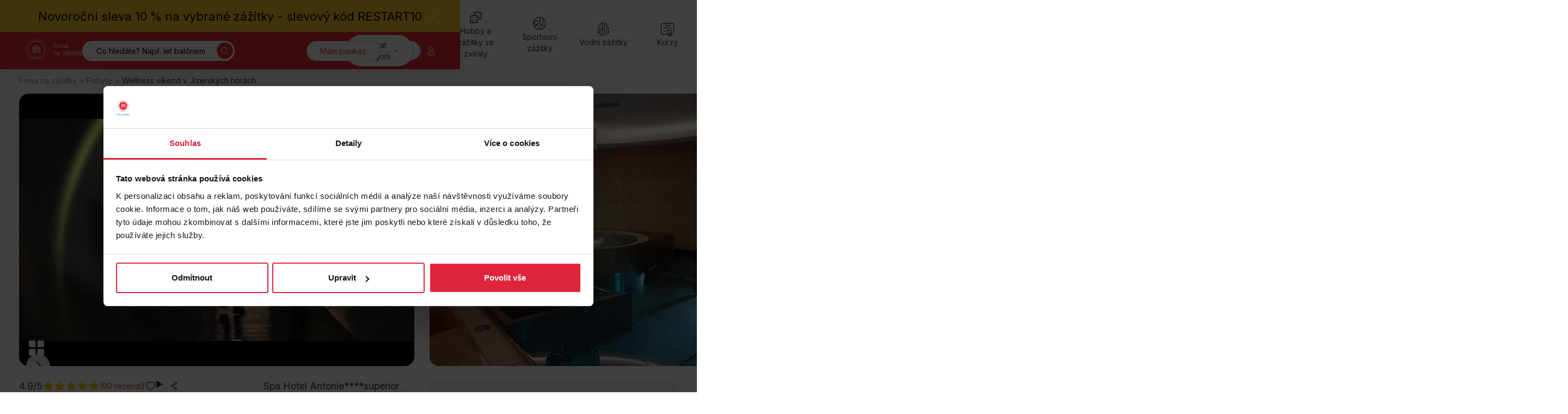

--- FILE ---
content_type: text/html; charset=UTF-8
request_url: https://www.firmanazazitky.cz/wellness-vikend-v-jizerskych-horach
body_size: 23113
content:
<!DOCTYPE html>
<html lang="cs">
<head>
<meta charset="UTF-8">
<meta name="viewport" content="width=device-width, initial-scale=1">
<meta http-equiv="x-ua-compatible" content="ie=edge">
<title>Wellness víkend v Jizerkách | Firma na zážitky</title>
<meta name="description" content="Zažijte relaxaci a odpočinek během wellness víkendu v malebných Jizerských horách. Objevte pohodu a krásu přírody s námi!" >
<meta name="keywords" content="wellness víkend v Jizerských horách, wellness víkend, víkend v Jizerských horách, Jizerské hory, wellness zážitek, wellness zážitky, wellness, Spa hotel Antonie, hotel Antonie" >
<meta name="author" content="Firma na zážitky s.r.o." >
<meta name="google-site-verification" content="8re672hiRkGSi846MO85H_xsLF8adexU-pWro2Mc8hM"/>
<meta name="seznam-wmt" content="Hh7CSWAp3CdpqOiiXpmJ2sxAvhkcurY5" />
<link rel="canonical" href="https://www.firmanazazitky.cz/wellness-vikend-v-jizerskych-horach" itemprop="url" />
<meta name="robots" content="index,follow" />
<link rel="shortcut icon" href="/img/favicon/favicon-0.ico?ver=2" type="image/x-icon" />
<link rel="preconnect" href="https://fonts.googleapis.com">
<link rel="preconnect" href="https://fonts.gstatic.com" crossorigin>
<link rel="preload" as="style" href="https://fonts.googleapis.com/css2?family=Inter:wght@300;400;500;600;700&display=swap">
<link href="https://fonts.googleapis.com/css2?family=Inter:wght@300;400;500;600;700&display=swap" rel="stylesheet">
<link rel="preload" as="style" href="/files.php?web=10&type=css&files=WyJcL2Nzc1wvWE1BUy1tYWluLm1pbi5jc3MiLCJcL2Nzc1wvWE1BUy11dGlsaXRpZXMubWluLmNzcyJd&ver=22336616516516">
<link rel="stylesheet" type="text/css" href="/files.php?web=10&type=css&files=WyJcL2Nzc1wvWE1BUy1tYWluLm1pbi5jc3MiLCJcL2Nzc1wvWE1BUy11dGlsaXRpZXMubWluLmNzcyJd&ver=22336616516516">
<link rel="stylesheet" type="text/css" href="/css/add-vanocni-upravy.css?v=22336">
<style>.submenu-category-section { display: none; } @media (min-width:1200px){ .submenu-category-section { display: block; } }</style><link rel="preload" as="script" href="/files.php?web=10&type=js&files=WyJcL2pzXC9qcXVlcnlcL2pxdWVyeS0yLjIuNC5taW4uanMiLCJcL2pzXC9ocDIwMjQtbWFpbi13ZWIubWluLmpzIiwiXC9saWJzXC9ub3Vpc2xpZGVyXC9ub3Vpc2xpZGVyLm1pbi5qcyJd&ver=22336616516516">
<script type="text/javascript" src="/files.php?web=10&type=js&files=WyJcL2pzXC9qcXVlcnlcL2pxdWVyeS0yLjIuNC5taW4uanMiLCJcL2pzXC9ocDIwMjQtbWFpbi13ZWIubWluLmpzIiwiXC9saWJzXC9ub3Vpc2xpZGVyXC9ub3Vpc2xpZGVyLm1pbi5qcyJd&ver=22336616516516"></script>
<link href="https://www.googletagmanager.com" rel="preconnect" crossorigin>
<link rel="preload" href="/img/allegria-logo.svg">
<meta property="og:site_name" content="Allegria-Firma na zážitky"/>
<meta property="og:title" content="Wellness víkend v Jizerkách"/>
<meta property="article:author" content="Allegria-Firma na zážitky">
<meta property="product:brand" content="Allegria" />
<meta property="product:availability" content="in stock" />
<meta property="product:condition" content="new" />
<meta property="product:retailer_item_id" content="15546" />
<meta property="og:type" content="og:product" />
<meta property="og:url" content="https://www.firmanazazitky.cz/wellness-vikend-v-jizerskych-horach" />
<meta property="lb:id" content="8595690602631">
<meta property="og:image" content="https://www.firmanazazitky.cz/obrazek/wellness-06-658ef0b84b877_900x675.jpg" />
<link rel="previewimage" href="https://www.firmanazazitky.cz/obrazek/wellness-06-658ef0b84b877_900x675.jpg" />
<meta property="og:description" content="Překrásná divoká příroda ve spojení s komfortním luxusem designového hotelu. Čtyřhvězdičkový Spa hotel Antonie ve Frýdlantském výběžku vám splní vše, po čem..." />
<meta property="product:price:amount" content="11810" />
<meta property="og:price:amount" content="11810" />
<meta property="product:price:currency" content="CZK" />
<meta property="og:price:currency" content="CZK" />
<script>
      window.dataLayer = window.dataLayer || [];
      window.dataLayer.push({
        ab_test: {
          test_name: "menu_banner",
          test_variant: "red"
        }
      });
      </script>
<!-- Google Tag Manager --> 
<script>(function(w,d,s,l,i){w[l]=w[l]||[];w[l].push({'gtm.start': 
new Date().getTime(),event:'gtm.js'});var f=d.getElementsByTagName(s)[0], 
j=d.createElement(s),dl=l!='dataLayer'?'&l='+l:'';j.async=true;j.src= 
'https://www.googletagmanager.com/gtm.js?id='+i+dl;f.parentNode.insertBefore(j,f); 
})(window,document,'script','dataLayer','GTM-NB974S7');</script> 
<!-- End Google Tag Manager --> 
<meta name="google-signin-client_id" content="376018013622-0q8u5qe0cvkp91ug0a7gkf4vut617sep.apps.googleusercontent.com">
<script async defer src="https://scripts.luigisbox.tech/LBX-556611.js"></script>
</head>
<body id="page-zazitek" class=" pocet_stranek1 newHomepage">
<!-- Google Tag Manager (noscript) --> 
<noscript><iframe src="https://www.googletagmanager.com/ns.html?id=GTM-NB974S7" 
height="0" width="0" style="display:none;visibility:hidden"></iframe></noscript> 
<!-- End Google Tag Manager (noscript) -->
<!-- header -->
<header class="header header--sticky ">
<div class="notice text-center notice--text-desktop"
                            data-notice-id="1554836841"
                            hidden
                            style="background: #ffca30; color: #000;"
                            >
<div class="container py-4 Xmb-4">
<div class="my-0-children px-10 Xpy-5">
<a href="https://www.firmanazazitky.cz/novorocni-restart/?utm_source=web&amp;utm_medium=lista&amp;utm_campaign=novorocni_restart">Novoroční sleva 10 % na vybrané zážitky - slevový kód RESTART10</a>
</div>
<button type="button" class="notice__close icon-btn btn">
<svg class="icon" width="16" height="16" aria-label="Zavřít"><use xlink:href="/img/icons.svg#cross"></use></svg>
</button>
</div>
</div>

      <script>
      function sendGtmMenuClick(type, targetUrl, textContent)
      {
          // gtm mereni
          window.dataLayer = window.dataLayer || [];
          window.dataLayer.push({
            "event": "menu_click",
            "type": type,
            "click_text": textContent.replace(/\n/g, ''),
            "click_url": targetUrl
          });
      }

      function redirectToSelectedValue(targetUrl, textContent) {

          var selectMenu = document.getElementById('hero-location0');
          var selectedValue = selectMenu.value;

          if(selectedValue > 0)
          {
            if (targetUrl.indexOf('?') > -1) {
                targetUrl += '&vyhledat&direct&&uzemi[]=' + selectedValue;
            } else {
                targetUrl += '?vyhledat&direct&&uzemi[]=' + selectedValue;
            }
          }
          else
          {
            targetUrl += '?vyhledat&direct';
          }

          window.location.href = targetUrl;
      }
      </script>
      <div class="container">
<div class="header__main">
<ul class="location-category-nav list-unstyled">
<li class="location-category-nav__item location-category-nav__item--search l:d-none">
<button type="button" aria-label="Hledat" class="btn header__action location-category-nav__item-toggle" data-main-search="toggle">
<svg class="icon" width="16" height="16" aria-hidden="true"><use xlink:href="/img/icons.svg#search"></use></svg>
</button>
</li>
<li class="location-category-nav__item location-category-nav__item--category">
<button type="button" aria-label="Kategorie" class="btn header__action location-category-nav__item-toggle">
<span aria-hidden="true" class="l:d-none">Kategorie</span>
<span class="d-none l:d-block">Vybrat kategorii</span>
<svg class="icon" width="16" height="16" aria-hidden="true"><use xlink:href="/img/icons.svg#chevron-down"></use></svg>
</button>
<div class="location-category-nav__menu">
<ul class="list-unstyled">
<li><a href="/zazitkove-pobyty/" onclick="sendGtmMenuClick('menu_category', this.href, this.textContent);">Pobyty</a></li>
<li><a href="/gurmanske-zazitky/" onclick="sendGtmMenuClick('menu_category', this.href, this.textContent);">Gastronomie</a></li>
<li><a href="/zazitkove-jizdy/" onclick="sendGtmMenuClick('menu_category', this.href, this.textContent);">Auto-moto</a></li>
<li><a href="/adrenalinove-zazitky/" onclick="sendGtmMenuClick('menu_category', this.href, this.textContent);">Adrenalin</a></li>
<li><a href="/letecke-zazitky/" onclick="sendGtmMenuClick('menu_category', this.href, this.textContent);">Létání</a></li>
<li><a href="/masaze-a-wellness-zazitky/" onclick="sendGtmMenuClick('menu_category', this.href, this.textContent);">Relax</a></li>
<li><a href="/hobby-a-zazitky-se-zviraty/" onclick="sendGtmMenuClick('menu_category', this.href, this.textContent);">Hobby a zážitky se zvířaty</a></li>
<li><a href="/sport/" onclick="sendGtmMenuClick('menu_category', this.href, this.textContent);">Sportovní zážitky</a></li>
<li><a href="/vodni-zazitky/" onclick="sendGtmMenuClick('menu_category', this.href, this.textContent);">Vodní zážitky</a></li>
<li><a href="/kurzy/" onclick="sendGtmMenuClick('menu_category', this.href, this.textContent);">Kurzy</a></li>
<li><a href="/netradicni-zazitky/" onclick="sendGtmMenuClick('menu_category', this.href, this.textContent);">Netradiční</a></li>
<li><a href="/zabava-pro-deti-a-rodinu/" onclick="sendGtmMenuClick('menu_category', this.href, this.textContent);">Rodina</a></li>
<li><a href="/univerzalni-poukazy" onclick="sendGtmMenuClick('menu_category', this.href, this.textContent);">Univerzální poukazy</a></li>
<li><a href="/nabidka-zazitku/" onclick="sendGtmMenuClick('menu_category', this.href, this.textContent);">Všechny zážitky</a></li>

</ul>
</div>
</li>
</ul>
</div>
<div class="header__top">
<p class="header__brand my-0">
<a href="/" title="Allegria – úvodní stránka" class="brand">
<img src="/img/allegria-logo-white.svg" width="70" height="70"  alt="Allegria – firma na zážitky" class="brand__logo">
<span class="brand__label d-none l:d-block">
Firma<br>
na zážitky
</span>
</a>
</p>
<nav class="nav fs-s m:fs-base">
<div class="nav__container">
<div class="mb-10">
<ul class="list-unstyled columns-2 gx-8">
<li class="mb-4"><a href="/zazitkove-pobyty/">Pobyty</a></li>
<li class="mb-4"><a href="/gurmanske-zazitky/">Gastronomie</a></li>
<li class="mb-4"><a href="/zazitkove-jizdy/">Auto-moto</a></li>
<li class="mb-4"><a href="/adrenalinove-zazitky/">Adrenalin</a></li>
<li class="mb-4"><a href="/letecke-zazitky/">Létání</a></li>
<li class="mb-4"><a href="/masaze-a-wellness-zazitky/">Relax</a></li>
<li class="mb-4"><a href="/hobby-a-zazitky-se-zviraty/">Hobby a zážitky se zvířaty</a></li>
<li class="mb-4"><a href="/sport/">Sportovní zážitky</a></li>
<li class="mb-4"><a href="/vodni-zazitky/">Vodní zážitky</a></li>
<li class="mb-4"><a href="/kurzy/">Kurzy</a></li>
<li class="mb-4"><a href="/netradicni-zazitky/">Netradiční</a></li>
<li class="mb-4"><a href="/zabava-pro-deti-a-rodinu/">Rodina</a></li>
</ul>
<ul class="list-unstyled columns-2 gx-8 links-red">
<li class="mb-4"><a href="/nabidka-zazitku/">Všechny zážitky</a></li>
<li class="mb-4"><a href="/univerzalni-poukazy">Univerzální poukazy</a></li>
</ul>
</div>
<div class="grid">
<div class="col col-6">
<p class="mt-0 mb-0">
<a href="https://mujpoukaz.firmanazazitky.cz/" class="header__action btn btn--block">Mám poukaz</a>
</p>
<p class="mt-2 mb-0">
<a href="/univerzalni-poukazy" class="header__action btn btn--block btn--orange">Dárkový poukaz</a>
</p>
</div>
<div class="col col-6">
<ul class="list-unstyled text-muted">
<li class="mb-4"><a href="/o-nas">O nás</a></li>
<li class="mb-4"><a href="/vse-o-nakupu">Vše o nákupu</a></li>
<li class="mb-4"><a href="/blog">Blog</a></li>
<li class="mb-4"><a href="/nabidka-zazitku/">Všechny zážitky</a></li>
</ul>
</div>
</div>
<p class="mt-6 text-center">
<a href="mailto:kontakt@firmanazazitky.cz">kontakt@firmanazazitky.cz</a><br>
<a href="tel:+420222316957" class="text-nowrap">+420 222 316 957</a>
</p>
</div>
</nav>
<div class="header__top-tools">
<button type="button" class="btn icon-btn btn--no-border header__search-toggle l:d-none" title="Hledat" data-main-search="toggle">
<svg class="icon" width="16" height="16" aria-label="Hledat"><use xlink:href="/img/icons.svg#search"></use></svg>
</button>
<form id="search-form" action="/najdete-si-zazitek/" class="header__search search d-none l:d-block l:mr-auto">
<input type="text" class="search__input" aria-label="Vyhledávání" placeholder="Co hledáte? Např. let balónem" name="fulltext" id="fulltext">
<button type="submit" class="search__submit btn btn--primary icon-btn" name="vyhledat">
<svg class="icon" width="16" height="16" aria-label="Hledat"><use xlink:href="/img/icons.svg?ver=22336#search"></use></svg>
</button>
</form>
<a href="https://mujpoukaz.firmanazazitky.cz/" class="btn header__action d-none l:d-block" style="z-index: 10;">Mám poukaz</a>
<a href="/oblibene-zazitky" class="btn icon-btn header__favourites" title="Oblíbené">
<svg class="icon" width="16" height="16" aria-label="Oblíbené"><use xlink:href="/img/icons.svg?ver=22336#heart-bold"></use></svg>
<span class="btn__badge user-menu__item-counter-count" style="display:none;">0</span>
</a>
<details class="dropdown dropdown--right header__cart" >
<summary class=" btn icon-btn" title="Košík" onclick="window.location.href='/kosik'">
<svg class="icon d-block" width="16" height="16" aria-label="Košík"><use xlink:href="/img/icons.svg?ver=22336#cart"></use></svg>
</summary>
</details>
<span class="header__top-tools__bar">|</span>
<button type="button" class="btn btn--transparent icon-btn header__profile" title="Přihlásit se" data-modal-login="#modal-login">
<svg class="icon" width="16" height="16" aria-label="Přihlásit se"><use xlink:href="/img/icons.svg#user"></use></svg>
</button>
<div data-id="modal-login-form" style="display:none;"></div>
<button type="button" class="nav-toggle btn btn--transparent icon-btn">
<span class="nav-toggle__icon">
<span></span>
<span></span>
<span></span>
</span>
<span class="nav-toggle__text visually-hidden">Menu</span>
</button>
</div>
</div>
</div>
</header>
<!--/ header -->
<hr>
<div class="submenu-category-section">
<div class="container">
<div class="submenu-category">
<nav class="header__category-nav category-nav swiper">
<ul class="category-nav__menu list-unstyled swiper-wrapper">
<li class="category-nav__item category-nav__item--divider-right swiper-slide">
<a href="/univerzalni-poukazy" onclick="sendGtmMenuClick('menu_category_icon', this.href, this.textContent);" class="category-nav__item-container">
<svg class="icon" width="16" height="16" aria-hidden="true"><use xlink:href="/img/icons.svg?ver=22336#gift-box"></use></svg>
<span>Poukazy</span>
</a>
</li>
<li class="category-nav__item swiper-slide">
<a href="/zazitkove-pobyty/" onclick="sendGtmMenuClick('menu_category_icon', this.href, this.textContent);" class="category-nav__item-container" data-menu-id="category-submenu-18">
<svg class="icon" width="16" height="16" aria-hidden="true"><use xlink:href="/img/icons.svg?ver=22336#pobyty"></use></svg>
<span class="text-center">Pobyty</span>
</a>
</li>
<li class="category-nav__item swiper-slide">
<a href="/gurmanske-zazitky/" onclick="sendGtmMenuClick('menu_category_icon', this.href, this.textContent);" class="category-nav__item-container" data-menu-id="category-submenu-7">
<svg class="icon" width="16" height="16" aria-hidden="true"><use xlink:href="/img/icons.svg?ver=22336#food"></use></svg>
<span class="text-center">Gastronomie</span>
</a>
</li>
<li class="category-nav__item swiper-slide">
<a href="/zazitkove-jizdy/" onclick="sendGtmMenuClick('menu_category_icon', this.href, this.textContent);" class="category-nav__item-container" data-menu-id="category-submenu-6">
<svg class="icon" width="16" height="16" aria-hidden="true"><use xlink:href="/img/icons.svg?ver=22336#car"></use></svg>
<span class="text-center">Auto-moto</span>
</a>
</li>
<li class="category-nav__item swiper-slide">
<a href="/adrenalinove-zazitky/" onclick="sendGtmMenuClick('menu_category_icon', this.href, this.textContent);" class="category-nav__item-container" data-menu-id="category-submenu-2">
<svg class="icon" width="16" height="16" aria-hidden="true"><use xlink:href="/img/icons.svg?ver=22336#heart-beat"></use></svg>
<span class="text-center">Adrenalin</span>
</a>
</li>
<li class="category-nav__item swiper-slide">
<a href="/letecke-zazitky/" onclick="sendGtmMenuClick('menu_category_icon', this.href, this.textContent);" class="category-nav__item-container" data-menu-id="category-submenu-19">
<svg class="icon" width="16" height="16" aria-hidden="true"><use xlink:href="/img/icons.svg?ver=22336#plane"></use></svg>
<span class="text-center">Létání</span>
</a>
</li>
<li class="category-nav__item swiper-slide">
<a href="/masaze-a-wellness-zazitky/" onclick="sendGtmMenuClick('menu_category_icon', this.href, this.textContent);" class="category-nav__item-container" data-menu-id="category-submenu-20">
<svg class="icon" width="16" height="16" aria-hidden="true"><use xlink:href="/img/icons.svg?ver=22336#lotus"></use></svg>
<span class="text-center">Relax</span>
</a>
</li>
<li class="category-nav__item swiper-slide">
<a href="/hobby-a-zazitky-se-zviraty/" onclick="sendGtmMenuClick('menu_category_icon', this.href, this.textContent);" class="category-nav__item-container" data-menu-id="category-submenu-5">
<svg class="icon" width="16" height="16" aria-hidden="true"><use xlink:href="/img/icons.svg?ver=22336#hra-kostky"></use></svg>
<span class="text-center">Hobby a zážitky se zvířaty</span>
</a>
</li>
<li class="category-nav__item swiper-slide">
<a href="/sport/" onclick="sendGtmMenuClick('menu_category_icon', this.href, this.textContent);" class="category-nav__item-container" data-menu-id="category-submenu-254">
<svg class="icon" width="16" height="16" aria-hidden="true"><use xlink:href="/img/icons.svg?ver=22336#volleyball"></use></svg>
<span class="text-center">Sportovní zážitky</span>
</a>
</li>
<li class="category-nav__item swiper-slide">
<a href="/vodni-zazitky/" onclick="sendGtmMenuClick('menu_category_icon', this.href, this.textContent);" class="category-nav__item-container" data-menu-id="category-submenu-252">
<svg class="icon" width="16" height="16" aria-hidden="true"><use xlink:href="/img/icons.svg?ver=22336#boat"></use></svg>
<span class="text-center">Vodní zážitky</span>
</a>
</li>
<li class="category-nav__item swiper-slide">
<a href="/kurzy/" onclick="sendGtmMenuClick('menu_category_icon', this.href, this.textContent);" class="category-nav__item-container" data-menu-id="category-submenu-253">
<svg class="icon" width="16" height="16" aria-hidden="true"><use xlink:href="/img/icons.svg?ver=22336#certificate"></use></svg>
<span class="text-center">Kurzy</span>
</a>
</li>
<li class="category-nav__item swiper-slide">
<a href="/netradicni-zazitky/" onclick="sendGtmMenuClick('menu_category_icon', this.href, this.textContent);" class="category-nav__item-container" data-menu-id="category-submenu-323">
<svg class="icon" width="16" height="16" aria-hidden="true"><use xlink:href="/img/icons.svg?ver=22336#netradicni"></use></svg>
<span class="text-center">Netradiční</span>
</a>
</li>
<li class="category-nav__item swiper-slide">
<a href="/zabava-pro-deti-a-rodinu/" onclick="sendGtmMenuClick('menu_category_icon', this.href, this.textContent);" class="category-nav__item-container" data-menu-id="category-submenu-67">
<svg class="icon" width="16" height="16" aria-hidden="true"><use xlink:href="/img/icons.svg?ver=22336#family"></use></svg>
<span class="text-center">Rodina</span>
</a>
</li>
</ul>
<div class="category-nav__swiper-nav-container container">
<div class="category-nav__swiper-nav">
<button type="button" class="category-nav__swiper-nav__prev btn icon-btn" title="Předchozí">
<svg class="icon" width="16" height="16" aria-hidden="true"><use xlink:href="/img/icons.svg#chevron-left"></use></svg>
</button>
<button type="button" class="category-nav__swiper-nav__next btn icon-btn" title="Další">
<svg class="icon" width="16" height="16" aria-hidden="true"><use xlink:href="/img/icons.svg#chevron-right"></use></svg>
</button>
</div>
</div>
</nav>
</div>
</div>
</div>
<!-- main -->
<main class="main">
<script>
        dataLayer.push({
             page_type: "product"
             
        });
      </script>
<script>
          dataLayer.push({
            event: "view_item",
            ab_test: {
                test_name: "barvaCTA",
                test_variant: "red"
            },
            ecommerce: {
              currency: "CZK",
              value: 11810,
              items: [
                {
                  item_id: "15546",
                  item_name: "Wellness víkend v Jizerských horách",
                  item_brand: "Allegria",
                  item_category: "Pobyty",
                  item_category2: "",
                  item_variant: "",
                  price: 11810,
                  price_with_tax: 11810,
                  category_id: "18",
                  url: "https://www.firmanazazitky.cz/wellness-vikend-v-jizerskych-horach"
                }
              ]
            }
          });
          </script>
<script type="application/ld+json">{
    "@context": "https://schema.org",
    "@type": "BreadcrumbList",
    "itemListElement": [
        {
            "@type": "ListItem",
            "position": 1,
            "name": "Domů",
            "item": "https://www.firmanazazitky.cz/"
        },
        {
            "@type": "ListItem",
            "position": 2,
            "name": "Zážitkové pobyty",
            "item": "https://www.firmanazazitky.cz/zazitkove-pobyty/"
        },
        {
            "@type": "ListItem",
            "position": 3,
            "name": "Wellness víkend v Jizerských horách",
            "item": "https://www.firmanazazitky.cz/wellness-vikend-v-jizerskych-horach"
        }
    ]
}</script><div class="breadcrumbs my-4 d-none l:d-block">
<p class="container my-0 breadcrumbs"><a href="/" title="Firma na zážitky">Firma na zážitky</a> <span class="breadcrumbs__separator">&gt;</span> <a href="/zazitkove-pobyty/" class="breadcrumbs__link">Pobyty</a> <span class="breadcrumbs__separator">&gt;</span> <strong class="breadcrumbs__current-page">Wellness víkend v Jizerských horách</strong></p>
</div>
<hr>
<div class="section pt-multiply-0 pb-multiply-0">
<div class="container">
<div class="gallery swiper mx-ncontainer m:px-container" id="z-gallery" data-thumbs="Xgrid">
<div class="swiper-wrapper">
<div class="swiper-slide swiper-slide--landscape swiper-slide--video">
<a href="https://www.youtube-nocookie.com/embed/q8oWrB5_xsQ" data-play="player-f2fa3d9bcabbe2135e8adac2" data-video-id="q8oWrB5_xsQ">
<div id="player-f2fa3d9bcabbe2135e8adac2"></div>
<img  src="https://i3.ytimg.com/vi/q8oWrB5_xsQ/sddefault.jpg" alt="">
<span class="play-icon">
<svg class="icon" width="16" height="16" aria-hidden="true"><use xlink:href="/img/icons.svg?ver=22336#play"></use></svg>
</span>
</a>
</div>
<div class="swiper-slide swiper-slide--landscape">
<a href="/obrazek/wellness-06-658ef0b84b877_885x664.jpg">
<picture>
<source srcset="https://www.firmanazazitky.cz/obrazek/webp/wellness-06-658ef0b84b877_885x664.webp" type="image/webp">
<img loading="lazy" src="/obrazek/webp/wellness-06-658ef0b84b877_885x664.webp" itemprop="image" alt="Wellness víkend v Jizerských horách" title="Wellness víkend v Jizerských horách" class="" />
</picture>
</a>
</div>
<div class="swiper-slide swiper-slide--landscape">
<a href="/obrazek/wellness-09-658ef0b84aa7a_817x601.jpg">
<picture>
<source srcset="https://www.firmanazazitky.cz/obrazek/webp/wellness-09-658ef0b84aa7a_817x601.webp" type="image/webp">
<img loading="lazy" src="/obrazek/webp/wellness-09-658ef0b84aa7a_817x601.webp"  alt="Wellness víkend v Jizerských horách" title="Wellness víkend v Jizerských horách" class="" />
</picture>
</a>
</div>
<div class="swiper-slide swiper-slide--landscape">
<a href="/obrazek/7-a-658ef0b84f8d6_798x589.jpg">
<picture>
<source srcset="https://www.firmanazazitky.cz/obrazek/webp/7-a-658ef0b84f8d6_798x589.webp" type="image/webp">
<img loading="lazy" src="/obrazek/webp/7-a-658ef0b84f8d6_798x589.webp"  alt="Wellness víkend v Jizerských horách" title="Wellness víkend v Jizerských horách" class="" />
</picture>
</a>
</div>
<div class="swiper-slide swiper-slide--landscape">
<a href="/obrazek/15-a-658ef0b857671_813x600.jpg">
<picture>
<source srcset="https://www.firmanazazitky.cz/obrazek/webp/15-a-658ef0b857671_813x600.webp" type="image/webp">
<img loading="lazy" src="/obrazek/webp/15-a-658ef0b857671_813x600.webp"  alt="Wellness víkend v Jizerských horách" title="Wellness víkend v Jizerských horách" class="" />
</picture>
</a>
</div>
<div class="swiper-slide swiper-slide--landscape">
<a href="/obrazek/6-658ef0b84e793_900x664.jpg">
<picture>
<source srcset="https://www.firmanazazitky.cz/obrazek/webp/6-658ef0b84e793_900x664.webp" type="image/webp">
<img loading="lazy" src="/obrazek/webp/6-658ef0b84e793_900x664.webp"  alt="Wellness víkend v Jizerských horách" title="Wellness víkend v Jizerských horách" class="" />
</picture>
</a>
</div>
<div class="swiper-slide swiper-slide--landscape">
<a href="/obrazek/hotel-05-658ef0b848b7d_816x601.jpg">
<picture>
<source srcset="https://www.firmanazazitky.cz/obrazek/webp/hotel-05-658ef0b848b7d_816x601.webp" type="image/webp">
<img loading="lazy" src="/obrazek/webp/hotel-05-658ef0b848b7d_816x601.webp"  alt="Wellness víkend v Jizerských horách" title="Wellness víkend v Jizerských horách" class="" />
</picture>
</a>
</div>
<div class="swiper-slide swiper-slide--landscape">
<a href="/obrazek/wellness-10-658ef0b847bb5_816x601.jpg">
<picture>
<source srcset="https://www.firmanazazitky.cz/obrazek/webp/wellness-10-658ef0b847bb5_816x601.webp" type="image/webp">
<img loading="lazy" src="/obrazek/webp/wellness-10-658ef0b847bb5_816x601.webp"  alt="Wellness víkend v Jizerských horách" title="Wellness víkend v Jizerských horách" class="" />
</picture>
</a>
</div>
<div class="swiper-slide swiper-slide--landscape">
<a href="/obrazek/hotel-03-658ef0b849b49_816x601.jpg">
<picture>
<source srcset="https://www.firmanazazitky.cz/obrazek/webp/hotel-03-658ef0b849b49_816x601.webp" type="image/webp">
<img loading="lazy" src="/obrazek/webp/hotel-03-658ef0b849b49_816x601.webp"  alt="Wellness víkend v Jizerských horách" title="Wellness víkend v Jizerských horách" class="" />
</picture>
</a>
</div>
<div class="swiper-slide swiper-slide--landscape">
<a href="/obrazek/hotel-01-658ef0b84c6ae_816x601.jpg">
<picture>
<source srcset="https://www.firmanazazitky.cz/obrazek/webp/hotel-01-658ef0b84c6ae_816x601.webp" type="image/webp">
<img loading="lazy" src="/obrazek/webp/hotel-01-658ef0b84c6ae_816x601.webp"  alt="Wellness víkend v Jizerských horách" title="Wellness víkend v Jizerských horách" class="" />
</picture>
</a>
</div>
<div class="swiper-slide swiper-slide--landscape">
<a href="/obrazek/5-658ef0b84d75e_770x568.jpg">
<picture>
<source srcset="https://www.firmanazazitky.cz/obrazek/webp/5-658ef0b84d75e_770x568.webp" type="image/webp">
<img loading="lazy" src="/obrazek/webp/5-658ef0b84d75e_770x568.webp"  alt="Wellness víkend v Jizerských horách" title="Wellness víkend v Jizerských horách" class="" />
</picture>
</a>
</div>
<div class="swiper-slide swiper-slide--landscape">
<a href="/obrazek/8-a-658ef0b850972_792x584.jpg">
<picture>
<source srcset="https://www.firmanazazitky.cz/obrazek/webp/8-a-658ef0b850972_792x584.webp" type="image/webp">
<img loading="lazy" src="/obrazek/webp/8-a-658ef0b850972_792x584.webp"  alt="Wellness víkend v Jizerských horách" title="Wellness víkend v Jizerských horách" class="" />
</picture>
</a>
</div>
<div class="swiper-slide swiper-slide--landscape">
<a href="/obrazek/9-658ef0b85187f_900x664.jpg">
<picture>
<source srcset="https://www.firmanazazitky.cz/obrazek/webp/9-658ef0b85187f_900x664.webp" type="image/webp">
<img loading="lazy" src="/obrazek/webp/9-658ef0b85187f_900x664.webp"  alt="Wellness víkend v Jizerských horách" title="Wellness víkend v Jizerských horách" class="" />
</picture>
</a>
</div>
<div class="swiper-slide swiper-slide--landscape">
<a href="/obrazek/10-658ef0b852910_900x663.jpg">
<picture>
<source srcset="https://www.firmanazazitky.cz/obrazek/webp/10-658ef0b852910_900x663.webp" type="image/webp">
<img loading="lazy" src="/obrazek/webp/10-658ef0b852910_900x663.webp"  alt="Wellness víkend v Jizerských horách" title="Wellness víkend v Jizerských horách" class="" />
</picture>
</a>
</div>
<div class="swiper-slide swiper-slide--landscape">
<a href="/obrazek/11-658ef0b853976_788x581.jpg">
<picture>
<source srcset="https://www.firmanazazitky.cz/obrazek/webp/11-658ef0b853976_788x581.webp" type="image/webp">
<img loading="lazy" src="/obrazek/webp/11-658ef0b853976_788x581.webp"  alt="Wellness víkend v Jizerských horách" title="Wellness víkend v Jizerských horách" class="" />
</picture>
</a>
</div>
<div class="swiper-slide swiper-slide--landscape">
<a href="/obrazek/12-658ef0b85486b_871x642.jpg">
<picture>
<source srcset="https://www.firmanazazitky.cz/obrazek/webp/12-658ef0b85486b_871x642.webp" type="image/webp">
<img loading="lazy" src="/obrazek/webp/12-658ef0b85486b_871x642.webp"  alt="Wellness víkend v Jizerských horách" title="Wellness víkend v Jizerských horách" class="" />
</picture>
</a>
</div>
<div class="swiper-slide swiper-slide--landscape">
<a href="/obrazek/13-658ef0b8556b0_900x664.jpg">
<picture>
<source srcset="https://www.firmanazazitky.cz/obrazek/webp/13-658ef0b8556b0_900x664.webp" type="image/webp">
<img loading="lazy" src="/obrazek/webp/13-658ef0b8556b0_900x664.webp"  alt="Wellness víkend v Jizerských horách" title="Wellness víkend v Jizerských horách" class="" />
</picture>
</a>
</div>
<div class="swiper-slide swiper-slide--landscape">
<a href="/obrazek/sport-01-658ef0b8565ac_816x601.jpg">
<picture>
<source srcset="https://www.firmanazazitky.cz/obrazek/webp/sport-01-658ef0b8565ac_816x601.webp" type="image/webp">
<img loading="lazy" src="/obrazek/webp/sport-01-658ef0b8565ac_816x601.webp"  alt="Wellness víkend v Jizerských horách" title="Wellness víkend v Jizerských horách" class="" />
</picture>
</a>
</div>
<div class="swiper-slide swiper-slide--landscape">
<a href="/obrazek/16-a-658ef0b8588cb_813x600.jpg">
<picture>
<source srcset="https://www.firmanazazitky.cz/obrazek/webp/16-a-658ef0b8588cb_813x600.webp" type="image/webp">
<img loading="lazy" src="/obrazek/webp/16-a-658ef0b8588cb_813x600.webp"  alt="Wellness víkend v Jizerských horách" title="Wellness víkend v Jizerských horách" class="" />
</picture>
</a>
</div>
<div class="swiper-slide swiper-slide--landscape">
<a href="/obrazek/17-658ef0b85994c_900x664.jpg">
<picture>
<source srcset="https://www.firmanazazitky.cz/obrazek/webp/17-658ef0b85994c_900x664.webp" type="image/webp">
<img loading="lazy" src="/obrazek/webp/17-658ef0b85994c_900x664.webp"  alt="Wellness víkend v Jizerských horách" title="Wellness víkend v Jizerských horách" class="" />
</picture>
</a>
</div>
<div class="swiper-slide swiper-slide--landscape">
<a href="/obrazek/sport-02-658ef0b85a71d_900x662.jpg">
<picture>
<source srcset="https://www.firmanazazitky.cz/obrazek/webp/sport-02-658ef0b85a71d_900x662.webp" type="image/webp">
<img loading="lazy" src="/obrazek/webp/sport-02-658ef0b85a71d_900x662.webp"  alt="Wellness víkend v Jizerských horách" title="Wellness víkend v Jizerských horách" class="" />
</picture>
</a>
</div>
<div class="swiper-slide swiper-slide--landscape">
<a href="/obrazek/21-a-658ef0b85b493_813x600.jpg">
<picture>
<source srcset="https://www.firmanazazitky.cz/obrazek/webp/21-a-658ef0b85b493_813x600.webp" type="image/webp">
<img loading="lazy" src="/obrazek/webp/21-a-658ef0b85b493_813x600.webp"  alt="Wellness víkend v Jizerských horách" title="Wellness víkend v Jizerských horách" class="" />
</picture>
</a>
</div>
<div class="swiper-slide swiper-slide--landscape">
<a href="/obrazek/22-658ef0b85c670_900x664.jpg">
<picture>
<source srcset="https://www.firmanazazitky.cz/obrazek/webp/22-658ef0b85c670_900x664.webp" type="image/webp">
<img loading="lazy" src="/obrazek/webp/22-658ef0b85c670_900x664.webp"  alt="Wellness víkend v Jizerských horách" title="Wellness víkend v Jizerských horách" class="" />
</picture>
</a>
</div>
<div class="swiper-slide swiper-slide--landscape">
<a href="/obrazek/23-658ef0b85d4e2_900x664.jpg">
<picture>
<source srcset="https://www.firmanazazitky.cz/obrazek/webp/23-658ef0b85d4e2_900x664.webp" type="image/webp">
<img loading="lazy" src="/obrazek/webp/23-658ef0b85d4e2_900x664.webp"  alt="Wellness víkend v Jizerských horách" title="Wellness víkend v Jizerských horách" class="" />
</picture>
</a>
</div>
<div class="swiper-slide swiper-slide--landscape">
<a href="/obrazek/24-658ef0b85e3b9_850x627.jpg">
<picture>
<source srcset="https://www.firmanazazitky.cz/obrazek/webp/24-658ef0b85e3b9_850x627.webp" type="image/webp">
<img loading="lazy" src="/obrazek/webp/24-658ef0b85e3b9_850x627.webp"  alt="Wellness víkend v Jizerských horách" title="Wellness víkend v Jizerských horách" class="" />
</picture>
</a>
</div>
</div>
<div class="swiper__nav-container container">
<div class="swiper__nav">
<button type="button" class="swiper__nav-prev btn icon-btn" aria-label="Předchozí">
<svg class="icon" width="16" height="16" aria-hidden="true"><use xlink:href="/img/icons.svg#chevron-left"></use></svg>
</button>
<button type="button" class="swiper__nav-next btn icon-btn" aria-label="Další">
<svg class="icon" width="16" height="16" aria-hidden="true"><use xlink:href="/img/icons.svg#chevron-right"></use></svg>
</button>
</div>
</div>
<button class="gallery__thumbs-toggle no-btn link" aria-label="Náhled">
<svg class="icon" width="16" height="16" aria-hidden="true"><use xlink:href="/img/icons.svg?ver=22336#grid"></use></svg>
</button>
</div>
</div>
</div>
<hr>
<div class="section pt-multiply-05 pb-multiply-0 zoeai zoeai-detail-b zoeai-15546" data-lb-id="15546">
<div class="container">
<div class="detail z-detail" itemscope itemtype="https://schema.org/Product">
<div class="detail__header">
<link itemprop="image" href="https://www.firmanazazitky.cz/obrazek/wellness-06-658ef0b84b877_900x675.jpg" />
<link itemprop="gtin14" content="8595690602631" />
<span itemprop="offers" itemtype="https://schema.org/Offer" itemscope>
<link itemprop="url" href="https://www.firmanazazitky.cz/wellness-vikend-v-jizerskych-horach" />
<meta itemprop="availability" content="https://schema.org/InStock" />
<meta itemprop="priceCurrency" content="CZK" />
<meta itemprop="price" content="11810" />
<meta itemprop="priceValidUntil" content="2026-12-31" />
</span>
<div class="d-flex gx-5 justify-content-between mb-5 m:mb-10">
<div class="d-flex gx-5 align-items-center">
<div class="rating" itemprop="aggregateRating" itemscope itemtype="https://schema.org/AggregateRating">
<span class="rating__value m:fs-l">4.9/5</span>
<svg class="icon rating__icon fs-l m:fs-xl " width="16" height="16" aria-label="*"><use xlink:href="/img/icons.svg?ver=22336#star"></use></svg>
<svg class="icon rating__icon fs-l m:fs-xl d-none l:d-block" width="16" height="16" aria-label="*"><use xlink:href="/img/icons.svg?ver=22336#star"></use></svg>
<svg class="icon rating__icon fs-l m:fs-xl d-none l:d-block" width="16" height="16" aria-label="*"><use xlink:href="/img/icons.svg?ver=22336#star"></use></svg>
<svg class="icon rating__icon fs-l m:fs-xl d-none l:d-block" width="16" height="16" aria-label="*"><use xlink:href="/img/icons.svg?ver=22336#star"></use></svg>
<svg class="icon rating__icon fs-l m:fs-xl d-none l:d-block" width="16" height="16" aria-label="*"><use xlink:href="/img/icons.svg?ver=22336#star"></use></svg>
<a href="#hodnoceni" class="rating__info Xd-none s:d-inline"  onclick="const target = document.getElementById('hodnoceni'); if (target) { window.scrollTo({ top: target.getBoundingClientRect().top + window.scrollY - 50, behavior: 'smooth' }); } return false;">(90 recenzí)</a>
<meta itemprop="bestRating" content="5"/>
<meta itemprop="worstRating" content="0"/>
<meta itemprop="ratingValue" content="4.9"/>
<meta itemprop="reviewCount" content="90"/>
</div>
<button type="button" onclick="updateFavourite(event, this, 15546);return false;" class="no-btn like-btn   link lh-1 fs-l m:fs-xl">
<svg class="icon like-btn__icon-add" width="16" height="16"><use xlink:href="/img/icons.svg#heart-bold"></use></svg>
<svg class="icon like-btn__icon-remove" width="16" height="16"><use xlink:href="/img/icons.svg#heart-fill"></use></svg>
</button>
<details class="dropdown">
<summary class="dropdown__toggle link lh-1 fs-l m:fs-xl">
<svg class="icon" width="16" height="16" aria-label="Sdílet"><use xlink:href="/img/icons.svg?ver=22336#share"></use></svg>
</summary>
<div class="dropdown__body w-300px">
<ul class="list-unstyled dropdown__menu m:fs-m">
<li>
<a href="http://www.facebook.com/share.php?u=https://www.firmanazazitky.cz/wellness-vikend-v-jizerskych-horach&amp;t=Wellness+v%C3%ADkend+v+Jizersk%C3%BDch+hor%C3%A1ch" target="_blank">
<svg class="icon" width="16" height="16" aria-label="Sdílet"><use xlink:href="/img/icons.svg?ver=22336#facebook"></use></svg>
Facebook
</a>
</li>
<li>
<a href="https://twitter.com/share?url=https://www.firmanazazitky.cz/wellness-vikend-v-jizerskych-horach&amp;text=Wellness+v%C3%ADkend+v+Jizersk%C3%BDch+hor%C3%A1ch" target="_blank">
<svg class="icon" width="16" height="16" aria-label="Sdílet"><use xlink:href="/img/icons.svg?ver=22336#twitter"></use></svg>
Twitter
</a>
</li>
<li>
<a href="#" onclick="navigator.clipboard.writeText('https://www.firmanazazitky.cz/wellness-vikend-v-jizerskych-horach');alert('Adresa byla zkopírovaná do schránky.');return false;">
<svg class="icon" width="16" height="16" aria-label="Sdílet"><use xlink:href="/img/icons.svg?ver=22336#link"></use></svg>
Kopírovat odkaz
</a>
</li>
</ul>
</div>
</details>
</div>
<p class="my-0 m:fs-l">Spa Hotel Antonie****superior</p>
</div>
<h1 class="detail__title h2 mt-0 mb-5 m:mb-8" itemprop="name">Wellness víkend v Jizerských horách</h1>
<div class="detail__subtitle my-0-children mb-12 m:mb-5">
<p>Překrásná divoká příroda ve spojení s komfortním luxusem designového hotelu.</p>
</div>
<div class="recenze_top__wrapper d-flex gx-5 justify-content-between mb-3">
<div class="recenze_top__content d-flex gx-5 justify-content-between w-100 col-6">
<div class="recenze_top__item border rounded-l col-6">
<div class="recenze_top__header">
<span class="recenze_top__name fw-bold">Bohumila K.</span>
<div class="recenze_top__rating rating">
<svg class="icon rating__icon fs-l m:fs-xl" width="16" height="16" aria-label="*"><use xlink:href="/img/icons.svg?ver=22336#star"></use></svg>
<svg class="icon rating__icon fs-l m:fs-xl" width="16" height="16" aria-label="*"><use xlink:href="/img/icons.svg?ver=22336#star"></use></svg>
<svg class="icon rating__icon fs-l m:fs-xl" width="16" height="16" aria-label="*"><use xlink:href="/img/icons.svg?ver=22336#star"></use></svg>
<svg class="icon rating__icon fs-l m:fs-xl" width="16" height="16" aria-label="*"><use xlink:href="/img/icons.svg?ver=22336#star"></use></svg>
<svg class="icon rating__icon fs-l m:fs-xl" width="16" height="16" aria-label="*"><use xlink:href="/img/icons.svg?ver=22336#star"></use></svg>
</div>
</div>
<div class="recenze_top__footer">
<p class="">Vše proběhlo, podle mého očekávání. Příjemná obsluha na recepci, příjemné pokojské, všude krásně čisto a připraveno. V restauraci příjemná obsluha a šikovný...</p>
</div>
</div>
<script type="application/ld+json">
                              {
                                "@type": "Review",
                                "author": { "@type": "Person", "name": "Bohumila K." },
                                "reviewRating": {
                                  "@type": "Rating",
                                  "ratingValue": "5",
                                  "bestRating": "5"
                                },
                                "reviewBody": "Vše proběhlo, podle mého očekávání. Příjemná obsluha na recepci, příjemné pokojské, všude krásně čisto a připraveno. V restauraci příjemná obsluha a šikovný..."
                              }</script>
<div class="recenze_top__item border rounded-l col-6">
<div class="recenze_top__header">
<span class="recenze_top__name fw-bold">Ivan G.</span>
<div class="recenze_top__rating rating">
<svg class="icon rating__icon fs-l m:fs-xl" width="16" height="16" aria-label="*"><use xlink:href="/img/icons.svg?ver=22336#star"></use></svg>
<svg class="icon rating__icon fs-l m:fs-xl" width="16" height="16" aria-label="*"><use xlink:href="/img/icons.svg?ver=22336#star"></use></svg>
<svg class="icon rating__icon fs-l m:fs-xl" width="16" height="16" aria-label="*"><use xlink:href="/img/icons.svg?ver=22336#star"></use></svg>
<svg class="icon rating__icon fs-l m:fs-xl" width="16" height="16" aria-label="*"><use xlink:href="/img/icons.svg?ver=22336#star"></use></svg>
<svg class="icon rating__icon fs-l m:fs-xl" width="16" height="16" aria-label="*"><use xlink:href="/img/icons.svg?ver=22336#star"></use></svg>
</div>
</div>
<div class="recenze_top__footer">
<p class="">Skvělý relax. Díky za vše.</p>
</div>
</div>
</div>
</div>
<div class="recenze_top__button">
<a href="#hodnoceni" onclick="const target = document.getElementById('hodnoceni'); if (target) { window.scrollTo({ top: target.getBoundingClientRect().top + window.scrollY - 50, behavior: 'smooth' }); } return false;">Zobrazit všechny hodnocení</a>
</div>
</div>
<div class="detail__aside detail__variants" id="varianty">
<div class="detail__aside-inner px-container pt-6 pb-8 l:mx-0 m:px-6 l:rounded-l">
<div class="d-flex gx-4 align-items-center">
<svg class="icon fs-4xl flex-none" width="16" height="16" aria-hidden="true"><use xlink:href="/img/icons.svg?ver=22336#calendar-warning"></use></svg>
<p class="my-0 fs-s fw-medium s:fs-base s:fw-bold">Platnost poukazu do 31.12.2026</p>
</div>
<p class="my-0 fs-s fw-semibold text-muted s:ml-16">Uvedená platnost poukazu platí pouze pro nový nákup. Pakliže čerpáte kredit/univerzální poukaz, platnost Vašeho nového poukazu se řídí platností kreditu/univerzálního poukazu.</p>
<div class="mt-10 d-flex flex-column gy-5 m:gy-6">
<div class="z-variant  variant--selected">
<div class="z-variant__main">
<div class="form-radio z-variant__radio">
<input onclick="window.location.href = '/wellness-vikend-v-jizerskych-horach';" type="radio" class="form-radio-input form-radio-input--primary" name="variant" id="variant15546" value="15546" checked="checked">
</div>
<label for="variant15546" class="z-variant__label">
<span>Frýdlant v Čechách • </span>
<span class="z-variant__price">
<span class="text-nowrap">11&nbsp;810,-</span>
</span>
</label>
</div>
<ul class="z-variant__footer list-unstyled">
<li>
<svg class="icon" width="16" height="16" aria-hidden="true"><use xlink:href="/img/icons.svg?ver=22336#pin-map"></use></svg>
<span>Frýdlant v Čechách</span>
</li>
<li>
<svg class="icon" width="16" height="16" aria-hidden="true"><use xlink:href="/img/icons.svg?ver=22336#calendar"></use></svg>
<span>Září – červen (vyjma Velikonoc více níže).</span>
</li>
<li>
<svg class="icon" width="16" height="16" aria-hidden="true"><use xlink:href="/img/icons.svg?ver=22336#user"></use></svg>
<span>2 osoby.</span>
</li>
<li>
<svg class="icon" width="16" height="16" aria-hidden="true"><use xlink:href="/img/icons.svg?ver=22336#clock"></use></svg>
<span>3 dny/2 noci.</span>
</li>
</ul>
</div>
<div class="z-variant ">
<div class="z-variant__main">
<div class="form-radio z-variant__radio">
<input onclick="window.location.href = '/rodinny-pobyt-v-jizerskych-horach';" type="radio" class="form-radio-input form-radio-input--primary" name="variant" id="variant15547" value="15547">
</div>
<label for="variant15547" class="z-variant__label">
<span>Frýdlant v Čechách • </span>
<span class="z-variant__price">
<span class="text-nowrap">13&nbsp;650,-</span>
</span>
</label>
</div>
<ul class="z-variant__footer list-unstyled">
<li>
<svg class="icon" width="16" height="16" aria-hidden="true"><use xlink:href="/img/icons.svg?ver=22336#pin-map"></use></svg>
<span>Frýdlant v Čechách</span>
</li>
<li>
<svg class="icon" width="16" height="16" aria-hidden="true"><use xlink:href="/img/icons.svg?ver=22336#calendar"></use></svg>
<span>Září – červen (vyjma Velikonoc viz níže).</span>
</li>
<li>
<svg class="icon" width="16" height="16" aria-hidden="true"><use xlink:href="/img/icons.svg?ver=22336#user"></use></svg>
<span>2 dospělí + 1 dítě 3-12 let.</span>
</li>
<li>
<svg class="icon" width="16" height="16" aria-hidden="true"><use xlink:href="/img/icons.svg?ver=22336#clock"></use></svg>
<span>3 dny/2 noci.</span>
</li>
</ul>
</div>
<div class="mt-4 m:mt-6">
<span class="p-3" style="position:relative;top:-28px;"><span class="button-tooltip__icon" style="color: #e72931;" title="Služba není dostupná u objednávek hrazených pomocí benefitních programů (např. Pluxee či poukázkami Edenred) a při platbě kreditem.">i</span> Zážitek je možné bez starosti vyměnit.</span>
<div class="detail__buy">
<button onclick="window.location='/form/form-katalog-kosik.php?zazitek&vlozit_do_kosiku=1&pocet[15546]=1';" type="button" class="detail__variants-cta btn btn--primary btn--l w-100 justify-content-between m:justify-content-center ">
Koupit
<svg class="icon" width="16" height="16" aria-hidden="true"><use xlink:href="/img/icons.svg?ver=22336#cart"></use></svg>
</button>
</div>
</div>
</div>
</div>
<div class="detail__delivery_info px-container pt-6 pb-8 l:mx-0 m:px-6 l:rounded-l">
<p class="detail__delivery_info__title fw-bold">Termíny doručení</p>
<ul>
<li class="detail__delivery_info__item">
<span class=""><strong class="text-green">Skladem</strong></span>
</li>
<li class="detail__delivery_info__item">
<span class=""><strong class="">E-mailem:</strong> ihned u vás, 24/7</span>
</li>
<li class="detail__delivery_info__item">
<span class=""><strong class="">Osobní vyzvednutí:</strong> dnes do 1h na pobočce (I.P. Pavlova, Praha 2) (pracovní doba od 9hod)</span>
</li>
<li class="detail__delivery_info__item">
<span class=""><strong class="">Výdejní místo Balíkovna/Balíkovna na adresu:</strong> zítra u vás</span>
</li>
<li class="detail__delivery_info__item">
<span class=""><strong class="">Výdejní místo PPL Parcelshop/PPL na adresu:</strong> zítra u vás</span>
</li>
<li class="detail__delivery_info__item">
<span class=""><strong class="">Expresní kurýr:</strong> V Praze dnes do 2h u vás (doručování od 9hod)</span>
</li>
</ul>
</div>
</div>
<div class="detail__body pt-4 l:pt-0">
<div id="zoe-detail-top"></div>
<div class="detail__section my-0-children">
<details class="collapse" open>
<summary class="collapse__toggle">
<h2 class="detail__section-title h3 mb-0">Na co se budete těšit</h2>
<span class="collapse__toggle-icon">
<svg class="icon" width="16" height="16" aria-hidden="true"><use xlink:href="/img/icons.svg?ver=22336#chevron-down"></use></svg>
</span>
</summary>
<div class="collapse__body">
<div class="my-0-children pt-4 l:pt-6">
<p itemprop="description">Překrásná divoká příroda ve spojení s komfortním luxusem designového hotelu. Čtyřhvězdičkový Spa hotel Antonie ve Frýdlantském výběžku vám splní vše, po čem budete toužit. Designová moderní stavba příjemně zapadá do divoké krajiny Jizerských hor a výhledy z prosvětlených pokojů tak opravdu stojí za to. Zdejší wellness v sobě spojuje nadstandardní zázemí, na které jste zvyklí z luxusních hotelů s mimořádně vkusně vybudovaným venkovním biotopickým jezírkem. Za pozornost zcela jistě stojí moderní sport zóna, která potěší především aktivní hosty. Milovníky vína pak určitě překvapí místní vinárna, která má mimořádný styl a znamenité značky. Přijeďte si odpočinout, odložit starosti a užít si krásné chvilky po boku vašeho partnera.</p>
</div>
</div>
</details>
</div>
<div class="detail__section my-0-children">
<details class="collapse" open>
<summary class="collapse__toggle">
<h2 class="detail__section-title h3 mb-0">Co se bude dít?</h2>
<span class="collapse__toggle-icon">
<svg class="icon" width="16" height="16" aria-hidden="true"><use xlink:href="/img/icons.svg?ver=22336#chevron-down"></use></svg>
</span>
</summary>
<div class="collapse__body">
<div class="my-0-children pt-4 l:pt-6">
<p>Po příjezdu do hotelu odevzdáte poukaz na recepci a poté Vás už čeká pobyt plný pohody a odpočinku. check in od 16:00, check – out: 11:00.</p>
</div>
</div>
</details>
</div>
<div class="detail__section my-0-children">
<details class="collapse" open>
<summary class="collapse__toggle">
<h2 class="detail__section-title h3 mb-0">Co zážitek obnáší?</h2>
<span class="collapse__toggle-icon">
<svg class="icon" width="16" height="16" aria-hidden="true"><use xlink:href="/img/icons.svg?ver=22336#chevron-down"></use></svg>
</span>
</summary>
<div class="collapse__body">
<div class="my-0-children pt-4 l:pt-6">
<p>Poukázku v hodnotě  11 810,- Kč. Můžete ji využít v designovém Spa Hotelu Antonie****superior např. na tento balíček služeb:
<ul>
<li>2 x ubytování pro 2 osoby</li>
<li>2 x snídaně pro 2 osoby</li>
<li>2 x večeře formou bohatého rautu, nebo vícechodového menu pro 2 dospělé osoby</li>
<li>neomezený vstup do Wellness v časovém rozmezí 8:00 – 20:00 a SPA od 15:00 - 20:00 (vnitřní nerezový bazén s vodoléčbou a protiproudem, pravá finská sauna s ochlazovacím bazénkem a relaxační místností, pára, venkovní biotop s lehátky)</li>
<li>neomezený vstup do Sport zóny (Badminton, Squash, Fitness, Tenis, Ping-pong)</li>
</ul></p>
<h3 class="h4">Balíček neobsahuje</h3>
<p>Služby a produkty nad rámec hodnoty poukazu.</p>
</div>
</div>
</details>
</div>
<div class="mb-3 pt-8 pb-8 border-bottom">
<ul class="advantages advantages--no-line list-unstyled justify-content-center">
<li class="advantages__item">
<svg class="icon advantages__item-icon" width="16" height="16" aria-hidden="true"><use xlink:href="/img/icons.svg?ver=22336#prize"></use></svg>
<span class="advantages__item-label">Garance ceny</span>
</li>
<li class="advantages__item">
<svg class="icon advantages__item-icon" width="16" height="16" aria-hidden="true"><use xlink:href="/img/icons.svg?ver=22336#delivery"></use></svg>
<span class="advantages__item-label">Expedujeme ihned</span>
</li>
<li class="advantages__item">
<svg class="icon advantages__item-icon" width="16" height="16" aria-hidden="true"><use xlink:href="/img/icons.svg?ver=22336#gift"></use></svg>
<span class="advantages__item-label">Dárkově zabaleno</span>
</li>
<li class="advantages__item">
<svg class="icon advantages__item-icon" width="16" height="16" aria-hidden="true"><use xlink:href="/img/icons.svg?ver=22336#recycle"></use></svg>
<span class="advantages__item-label">Možnost výměny</span>
</li>
</ul>
</div>
<div class="detail__section my-0-children">
<details class="collapse">
<summary class="collapse__toggle">
<h2 class="detail__section-title h3 mb-0">Co dalšího se hodí vědět?</h2>
<span class="collapse__toggle-icon">
<svg class="icon" width="16" height="16" aria-hidden="true"><use xlink:href="/img/icons.svg?ver=22336#chevron-down"></use></svg>
</span>
</summary>
<div class="collapse__body">
<div class="my-0-children pt-4 l:pt-6">
<p></p>
<h3 class="h4">Oblečení</h3>
<p>Záleží na vás.</p>
<h3 class="h4">Na co určitě nezapomenout</h3>
<p>OP, zážitkový poukaz.</p>
<h3 class="h4">Poznámka</h3>
<p>Hotel je zcela nekuřácký. Zákaz platí také pro elektronické cigarety. Zážitek je možné čerpat dle volné kapacity provozovatele září – červen. O Velikonocích je zážitek možný rezervovat jen v případě, že si dokoupíte další 3 noci, neboť je toto období vyhrazeno pro vícedenní pobyty od 4 nocí. Měsíce červenec a srpen jsou primárně vyhrazeny pro vícedenní pobyty od 4 nocí. Na konci června je však možné zkusit poptat volnou kapacitu hotelu na dvě noci v těchto letních měsících.</p>
</div>
</div>
</details>
</div>
<div class="detail__section my-0-children">
<details class="collapse">
<summary class="collapse__toggle">
<h2 class="detail__section-title h3 mb-0">Jak uplatnit benefity?</h2>
<span class="collapse__toggle-icon">
<svg class="icon" width="16" height="16" aria-hidden="true"><use xlink:href="/img/icons.svg?ver=22336#chevron-down"></use></svg>
</span>
</summary>
<div class="collapse__body">
<div class="my-0-children pt-4 l:pt-6">
<p class="fs-m pl-m" style="Xpadding:">Na tento zážitek lze uplatnit tyto online a tištěné benefitní poukázky.</p>
<p class="fs-m pl-m">Podrobné informace k benefitním programům naleznete na <a href="https://www.firmanazazitky.cz/uplatneni-benefitu" target="new">https://www.firmanazazitky.cz/uplatneni-benefitu</a></p>
<ul class="icon-list" style="list-style: none;">
<li>
<h4 class="fw-bold mb-6">Online benefitní programy:</h4>
<div class="container">
<span class=""><img loading="lazy" src="/img/benefit-programy/online/Logo_Benefit_Plus_barevne.png" alt="" width="110" height="80"></span>
<span class=""><img loading="lazy" src="/img/benefit-programy/online/ebenefity-RGB.png" alt="" height="80" style="position: relative;top: -6px;"></span>
<span class=""><img loading="lazy" src="/img/benefit-programy/online/benefits.jpg" alt="" width="110" height="80"></span>
</div>
<div class="container mt-3">
<span class=""><img loading="lazy" src="/img/benefit-programy/online/benefity_logo.jpg" alt="" height="55" style="margin-right: 1em;"></span>
<span class=""><img loading="lazy" src="/img/benefit-programy/online/Pluxee_Logo_Tranzitní.svg" alt="" width="200" height="80" style="position: relative;top: -14px;"></span>
</div>
</li>
<li>
<h4 class="fw-bold mb-6">Tištěné benefitní poukázky: (POZOR: nutné stáhnout formulář, viz. <a href="https://www.firmanazazitky.cz/uplatneni-benefitu" target="new">podrobné info</a>) </h4>
<div class="container">
<p class="mb-none">
<span class=""><img loading="lazy" src="/img/benefit-programy/pluxee/darek.png" width="100" style="margin-right: 1em;" alt=""></span>
<span class=""><img loading="lazy" src="/img/benefit-programy/pluxee/flexi.png" width="100" style="margin-right: 1em;" alt=""></span>
</p>
</div>
<div class="container mt-3">
<p class="mb-none">
<span class=""><img loading="lazy" src="/img/benefit-programy/edenred/multi.png" alt="" width="110" height="80"></span>
<span class=""><img loading="lazy" src="/img/benefit-programy/edenred/compliments.png" alt="" width="110" height="80"></span>
<span class=""><img loading="lazy" src="/img/benefit-programy/edenred/sportakultura.png" alt="" width="110" height="80"></span>
<span class=""><img loading="lazy" src="/img/benefit-programy/edenred/holiday.png" alt="" width="110" height="80"></span>
</p>
</div>
<div class="container mt-3">
<p class="mb-none">
<span class=""><img loading="lazy" src="/img/benefit-programy/upcr/cadhoc-RGB.png" alt="" style="height:58px;"></span>
<span class=""><img loading="lazy" src="/img/benefit-programy/upcr/unisek+FKSP-RGB.png" alt="" style="height:58px;"></span>
<span class=""><img loading="lazy" src="/img/benefit-programy/upcr/unisek+-RGB.png" alt="" style="height:58px;"></span>
<br /><br /></p>
</div>
</li>
<li>
<p class="fs-m">Na tento zážitek <span class="fw-bold">JE</span> možné využít <span class="fw-bold">Allegria kredit</span>.</p>
<p class="fs-m">Na tento zážitek <span class="fw-bold">JE</span> možné využít Allegria <span class="fw-bold">BENE kredit</span>.</p>
</li>
<ul>
</div>
</div>
</details>
</div>
<div class="detail__section my-0-children">
<details class="collapse">
<summary class="collapse__toggle">
<h2 class="detail__section-title h3 mb-0">Kdo si (ne)může zážitek dopřát?</h2>
<span class="collapse__toggle-icon">
<svg class="icon" width="16" height="16" aria-hidden="true"><use xlink:href="/img/icons.svg?ver=22336#chevron-down"></use></svg>
</span>
</summary>
<div class="collapse__body">
<div class="my-0-children pt-4 l:pt-6">
<h3 class="h4">Zdravotní stav</h3>
<p>Příznivý zdravotní stav.</p>
<h3 class="mt-6 mb-4 fs-s fw-medium m:fs-base m:fw-bold">Pro koho</h3>
<ul class="list-unstyled d-flex flex-wrap g-3">
<li class="pill"><a href="/darky-pro-zeny/">Dárky pro ženy</a></li>
<li class="pill"><a href="/darky-pro-seniory/">Dárky pro seniory</a></li>
</ul>
<h3 class="mt-6 mb-4 fs-s fw-medium m:fs-base m:fw-bold">K jaké příležitosti</h3>
<ul class="list-unstyled d-flex flex-wrap g-3">
<li class="pill"><a href="/darky-k-narozeninam/">Dárky k narozeninám</a></li>
<li class="pill"><a href="/vanocni-darky-pro-zeny/">Vánoční dárky pro ženy</a></li>
<li class="pill"><a href="/vanocni-darek-pro-manzelku/">Vánoční dárek pro manželku</a></li>
<li class="pill"><a href="/vanocni-darky-pro-pary/">Vánoční dárky pro páry</a></li>
<li class="pill"><a href="/vanocni-darek-pro-babicku/">Vánoční dárek pro babičku</a></li>
<li class="pill"><a href="/vanocni-darek-pro-rodice/">Vánoční dárek pro rodiče</a></li>
<li class="pill"><a href="/darky-k-vyroci-pro-zenu/">Dárky k výročí pro ženu</a></li>
<li class="pill"><a href="/luxusni-vanocni-darky/">Luxusní vánoční dárky</a></li>
<li class="pill"><a href="/vanocni-darky-na-posledni-chvili/">Vánoční dárky na poslední chvíli</a></li>
<li class="pill"><a href="/vanocni-wellness-pobyty/">Vánoční wellness pobyty</a></li>
<li class="pill"><a href="/vanocni-zazitky/">Vánoční zážitky</a></li>
</ul>
</div>
</div>
</details>
</div>
<div class="detail__section my-0-children">
<details class="collapse" open>
<summary class="collapse__toggle">
<h2 class="detail__section-title h3 mb-0">Na co se ptáte nejčastěji?</h2>
<span class="collapse__toggle-icon">
<svg class="icon" width="16" height="16" aria-hidden="true"><use xlink:href="/img/icons.svg#chevron-down"></use></svg>
</span>
</summary>
<div class="collapse__body">
<div class="my-0-children pt-2 l:pt-2">
<div id="faq" class="">
<ul class="icon-list" style="list-style: none;">
<li>
<p><strong>Otázky a odpovědi</strong></p>
<p class="mb-none" Xdata-toggle="detail-faq-9252" Xdata-toggle-icon="flip">Q: <strong>Balíček obsahuje masážní vanu suchou nebo mokrou - co si pod tím mám představit?</strong></p>
<p Xdata-toggle-id="detail-faq-9252" Xdata-init="closed">A: V mokré vaně vás masírují trysky klasicky přímo. V suché vaně vás od vody chrání podložka, díky které se nenamočíte a přes kterou vás trysky masírují.</p>
</li>
</ul>
</div>
</div>
</details>
</div>
<script type="application/ld+json">{
                "@context": "https://schema.org",
                "@type": "FAQPage",
                "mainEntity": [
{
            "@type": "Question",
            "name": "Balíček obsahuje masážní vanu suchou nebo mokrou - co si pod tím mám představit?",
            "acceptedAnswer": {
              "@type": "Answer",
              "text": "V mokré vaně vás masírují trysky klasicky přímo. V suché vaně vás od vody chrání podložka, díky které se nenamočíte a přes kterou vás trysky masírují."
            }
          }]
                }
                </script><div id="hodnoceni"></div>
<div class="review review--summary">
<h3 class="mb-s">Hodnocení zážitku</h3>
<div class="review__content d-flex gx-5 justify-content-between pb-6 border-bottom">
<div class="review__comment col-12 m:col-4 mb-5 m:mb-0">
<div class="rating">
<span class="rating__value m:fs-l fw-bold text-red">4.9/5</span>
<div class="rating__stars">
<svg class="icon rating__icon fs-l m:fs-xl" width="16" height="16" aria-label="*"><use xlink:href="/img/icons.svg?ver=22336#star"></use></svg>
<svg class="icon rating__icon fs-l m:fs-xl" width="16" height="16" aria-label="*"><use xlink:href="/img/icons.svg?ver=22336#star"></use></svg>
<svg class="icon rating__icon fs-l m:fs-xl" width="16" height="16" aria-label="*"><use xlink:href="/img/icons.svg?ver=22336#star"></use></svg>
<svg class="icon rating__icon fs-l m:fs-xl" width="16" height="16" aria-label="*"><use xlink:href="/img/icons.svg?ver=22336#star"></use></svg>
<svg class="icon rating__icon fs-l m:fs-xl" width="16" height="16" aria-label="*"><use xlink:href="/img/icons.svg?ver=22336#star"></use></svg>
</div>
<span>(90)</span>
</div>
</div>
<div class="review__detail col-12 m:col-8">
<ul class="review__rating rating-components list-unstyled">
<li class="rating-components__item">
<strong class="rating-components__item-label">kvalita informací uvedených v obsahu zážitku </strong>
<div class="rating-components__item-main">
<div class="rating-components__item-bar rating-bar" data-value="5">
<span></span>
<span></span>
<span></span>
<span></span>
<span></span>
</div>
</div>
</li>
<li class="rating-components__item">
<strong class="rating-components__item-label"> spokojenost s průběhem rezervace termínu </strong>
<div class="rating-components__item-main">
<div class="rating-components__item-bar rating-bar" data-value="5">
<span></span>
<span></span>
<span></span>
<span></span>
<span></span>
</div>
</div>
</li>
<li class="rating-components__item">
<strong class="rating-components__item-label">profesionalita provozovatele zážitku </strong>
<div class="rating-components__item-main">
<div class="rating-components__item-bar rating-bar" data-value="5">
<span></span>
<span></span>
<span></span>
<span></span>
<span></span>
</div>
</div>
</li>
<li class="rating-components__item">
<strong class="rating-components__item-label">spokojenost s průběhem samotného zážitku</strong>
<div class="rating-components__item-main">
<div class="rating-components__item-bar rating-bar" data-value="5">
<span></span>
<span></span>
<span></span>
<span></span>
<span></span>
</div>
</div>
</li>
</ul>
</div>
</div>
</div>
<div class="d-flex gx-5 mt-6 pb-6 border-bottom review_sortlist">
<span>Řadit dle:</span><div class="d-flex gx-5 gy-3 pb-6">
<span><a class="sort-link active" href="#"
                onclick="updateSortAjax('/ajax/recenze-list.php?','ajax-recenze','', 'ahwellCZKhX');
                if(document.querySelector('.review-list-more-btn')) { document.querySelector('.review-list-more-btn').style.visibility = 'hidden'; }
                document.querySelector('.review_sortlist').addEventListener('click', e => e.target.matches('.sort-link') && (document.querySelector('.review_sortlist .active')?.classList.remove('active'), e.target.classList.add('active')));

                return false;" rel="nofollow">Nejrelevantnější</a></span><span><a class="sort-link " href="#"
                onclick="updateSortAjax('/ajax/recenze-list.php?','ajax-recenze','nejnovejsi', 'ahwellCZKhX');
                if(document.querySelector('.review-list-more-btn')) { document.querySelector('.review-list-more-btn').style.visibility = 'hidden'; }
                document.querySelector('.review_sortlist').addEventListener('click', e => e.target.matches('.sort-link') && (document.querySelector('.review_sortlist .active')?.classList.remove('active'), e.target.classList.add('active')));
                return false;" rel="nofollow">Nejnovější</a></span><span><a class="sort-link " href="#"
                onclick="updateSortAjax('/ajax/recenze-list.php?','ajax-recenze','nejstarsi', 'ahwellCZKhX');
                if(document.querySelector('.review-list-more-btn')) { document.querySelector('.review-list-more-btn').style.visibility = 'hidden'; }
                document.querySelector('.review_sortlist').addEventListener('click', e => e.target.matches('.sort-link') && (document.querySelector('.review_sortlist .active')?.classList.remove('active'), e.target.classList.add('active')));
                return false;" rel="nofollow">Nejstarší</a></span></div>
</div>
<div class="detail__reviews border-bottom m:border-bottom-0 mt-6" id="hodnoceni">
<div id="ajax-recenze" class="d-flex flex-column gy-6">
<div class="review review--updated pb-6" id="recenze-38616">
<div class="review__header mb-n4">
<div class="review__header-main d-flex justify-content-between w-100 m:w-auto mb-6 m:mb-3">
<span class="review__name"><strong>
Bohumila K.</strong> 
</span>
<div class="rating review__rating">
<svg class="icon rating__icon fs-l m:fs-xl" width="16" height="16" aria-label="*"><use xlink:href="/img/icons.svg?ver=22336#star"></use></svg>
<svg class="icon rating__icon fs-l m:fs-xl" width="16" height="16" aria-label="*"><use xlink:href="/img/icons.svg?ver=22336#star"></use></svg>
<svg class="icon rating__icon fs-l m:fs-xl" width="16" height="16" aria-label="*"><use xlink:href="/img/icons.svg?ver=22336#star"></use></svg>
<svg class="icon rating__icon fs-l m:fs-xl" width="16" height="16" aria-label="*"><use xlink:href="/img/icons.svg?ver=22336#star"></use></svg>
<svg class="icon rating__icon fs-l m:fs-xl" width="16" height="16" aria-label="*"><use xlink:href="/img/icons.svg?ver=22336#star"></use></svg>
</div>
<span class="">12.03.2024</span><span class=""><a href="/uzivatelske-recenze" target="_blank">Ověřená recenze</a></span></div>
</div>
<div class="review__body">
<div class="review__comment mt-1">
<div class="review-item-body-text">
Vše proběhlo, podle mého očekávání. Příjemná obsluha na recepci, příjemné pokojské, všude krásně čisto a připraveno. V restauraci příjemná obsluha a šikovný kuchař. Děkujeme celému personálu za vše.</div>
<div class="vote-container mt-3" data-id="38616">
<div>
<button class="vote-button fs-m" onclick="VotingSystem.vote('up', 38616)"><svg class="icon" width="16" height="16" aria-label="up"><use xlink:href="/img/icons.svg?ver=22336#thumb-up"></use></svg></button>
<span id="upvote-count-38616">0</span>
</div>
<div>
<button class="vote-button fs-m" onclick="VotingSystem.vote('down', 38616)"><svg class="icon" width="16" height="16" aria-label="up" style="position:relative;top:2px;"><use xlink:href="/img/icons.svg?ver=22336#thumb-down"></use></svg></button>
<span id="downvote-count-38616">0</span>
</div>
</div>
</div>
</div>
</div>
<div class="review review--updated pb-6" id="recenze-35781">
<div class="review__header mb-n4">
<div class="review__header-main d-flex justify-content-between w-100 m:w-auto mb-6 m:mb-3">
<span class="review__name"><strong>
Ivan G.</strong> 
</span>
<div class="rating review__rating">
<svg class="icon rating__icon fs-l m:fs-xl" width="16" height="16" aria-label="*"><use xlink:href="/img/icons.svg?ver=22336#star"></use></svg>
<svg class="icon rating__icon fs-l m:fs-xl" width="16" height="16" aria-label="*"><use xlink:href="/img/icons.svg?ver=22336#star"></use></svg>
<svg class="icon rating__icon fs-l m:fs-xl" width="16" height="16" aria-label="*"><use xlink:href="/img/icons.svg?ver=22336#star"></use></svg>
<svg class="icon rating__icon fs-l m:fs-xl" width="16" height="16" aria-label="*"><use xlink:href="/img/icons.svg?ver=22336#star"></use></svg>
<svg class="icon rating__icon fs-l m:fs-xl" width="16" height="16" aria-label="*"><use xlink:href="/img/icons.svg?ver=22336#star"></use></svg>
</div>
<span class="">21.05.2022</span><span class=""><a href="/uzivatelske-recenze" target="_blank">Ověřená recenze</a></span></div>
</div>
<div class="review__body">
<div class="review__comment mt-1">
<div class="review-item-body-text">
Skvělý relax. Díky za vše.</div>
<div class="vote-container mt-3" data-id="35781">
<div>
<button class="vote-button fs-m" onclick="VotingSystem.vote('up', 35781)"><svg class="icon" width="16" height="16" aria-label="up"><use xlink:href="/img/icons.svg?ver=22336#thumb-up"></use></svg></button>
<span id="upvote-count-35781">0</span>
</div>
<div>
<button class="vote-button fs-m" onclick="VotingSystem.vote('down', 35781)"><svg class="icon" width="16" height="16" aria-label="up" style="position:relative;top:2px;"><use xlink:href="/img/icons.svg?ver=22336#thumb-down"></use></svg></button>
<span id="downvote-count-35781">0</span>
</div>
</div>
</div>
</div>
</div>
<div class="review review--updated pb-6" id="recenze-35653">
<div class="review__header mb-n4">
<div class="review__header-main d-flex justify-content-between w-100 m:w-auto mb-6 m:mb-3">
<span class="review__name"><strong>
Ircinková D.</strong> 
</span>
<div class="rating review__rating">
<svg class="icon rating__icon fs-l m:fs-xl" width="16" height="16" aria-label="*"><use xlink:href="/img/icons.svg?ver=22336#star"></use></svg>
<svg class="icon rating__icon fs-l m:fs-xl" width="16" height="16" aria-label="*"><use xlink:href="/img/icons.svg?ver=22336#star"></use></svg>
<svg class="icon rating__icon fs-l m:fs-xl" width="16" height="16" aria-label="*"><use xlink:href="/img/icons.svg?ver=22336#star"></use></svg>
<svg class="icon rating__icon fs-l m:fs-xl" width="16" height="16" aria-label="*"><use xlink:href="/img/icons.svg?ver=22336#star"></use></svg>
<svg class="icon rating__icon fs-l m:fs-xl" width="16" height="16" aria-label="*"><use xlink:href="/img/icons.svg?ver=22336#star"></use></svg>
</div>
<span class="">10.05.2022</span><span class=""><a href="/uzivatelske-recenze" target="_blank">Ověřená recenze</a></span></div>
</div>
<div class="review__body">
<div class="review__comment mt-1">
<div class="review-item-body-text">
Tak báječný wellness pobyt jsme ještě nezažili. Hotel Antonie ve Frýdlantu je jedinečný svou polohou a překrásným výhledem. Báječně tam vaří a zařídili i úžasné počasí :-)</div>
<div class="vote-container mt-3" data-id="35653">
<div>
<button class="vote-button fs-m" onclick="VotingSystem.vote('up', 35653)"><svg class="icon" width="16" height="16" aria-label="up"><use xlink:href="/img/icons.svg?ver=22336#thumb-up"></use></svg></button>
<span id="upvote-count-35653">0</span>
</div>
<div>
<button class="vote-button fs-m" onclick="VotingSystem.vote('down', 35653)"><svg class="icon" width="16" height="16" aria-label="up" style="position:relative;top:2px;"><use xlink:href="/img/icons.svg?ver=22336#thumb-down"></use></svg></button>
<span id="downvote-count-35653">0</span>
</div>
</div>
</div>
</div>
</div>
</div>
<div class="my-4 m:mt-4 m:mb-0  review-list-more-btn">
<a href="#" class="link-primary m:d-none" onclick="jQuery('.review-list-more-btn').hide(); updateListAjax('/ajax/recenze-list.php?','ajax-recenze',2, 'ahwellCZKhX'); return false;" >
Zobrazit další komentáře
<svg class="icon" width="16" height="16" aria-hidden="true"><use xlink:href="/img/icons.svg?ver=22336#chevron-right"></use></svg>
</a>
<button type="button" class="link-primary link-primary--line d-none m:d-flex" onclick="jQuery('.review-list-more-btn').hide(); updateListAjax('/ajax/recenze-list.php?','ajax-recenze',2, 'ahwellCZKhX'); return false;">
Zobrazit další komentáře
<svg class="icon" width="16" height="16" aria-hidden="true"><use xlink:href="/img/icons.svg?ver=22336#chevron-down"></use></svg>
</button>
</div>
</div>
<script>
        const VotingSystem = {
            getCookie: function(name) {
                let matches = document.cookie.match(new RegExp("(?:^|; )" + name.replace(/([.$?*|{}()\[\]\\/\+^])/g, "\$1") + "=([^;]*)"));
                return matches ? decodeURIComponent(matches[1]) : null;
            },

            setCookie: function(name, value, days) {
                let expires = "";
                if (days) {
                    let date = new Date();
                    date.setTime(date.getTime() + (days * 24 * 60 * 60 * 1000));
                    expires = "; expires=" + date.toUTCString();
                }
                document.cookie = name + "=" + encodeURIComponent(value) + expires + "; path=/";
            },

            vote: function(type, id) {
                if (this.getCookie("voted-" + id)) return;

                let upvotes = parseInt(this.getCookie("upvotes-" + id) || 0);
                let downvotes = parseInt(this.getCookie("downvotes-" + id) || 0);

                if (type === "up") {
                    upvotes++;
                    this.setCookie("upvotes-" + id, upvotes, 365);
                } else if (type === "down") {
                    downvotes++;
                    this.setCookie("downvotes-" + id, downvotes, 365);
                }

                this.setCookie("voted-" + id, true, 365);
                this.updateCounts(id);
                this.disableButtons(id);

                fetch("/ajax/recenze-vote.php", {
                    method: "POST",
                    headers: { "Content-Type": "application/json" },
                    body: JSON.stringify({ id, type })
                });
            },

            updateCounts: function(id) {
                document.getElementById("upvote-count-" + id).innerText = this.getCookie("upvotes-" + id) || 0;
                document.getElementById("downvote-count-" + id).innerText = this.getCookie("downvotes-" + id) || 0;
            },

            disableButtons: function(id) {
                document.querySelectorAll(`[data-id="${id}"] .vote-button`).forEach(button => {
                    button.classList.add("disabled");
                    button.onclick = null;
                });
            },

            init: function() {
                document.querySelectorAll(".vote-container").forEach(container => {
                    let id = container.getAttribute("data-id");
                    this.updateCounts(id);
                    if (this.getCookie("voted-" + id)) this.disableButtons(id);
                });
            }
        };

        document.addEventListener("DOMContentLoaded", () => VotingSystem.init());
      </script>
<div class="detail__section py-10 m:pt-14 m:pb-20">
<h2 class="detail__section-title h3">Místo konání</h2>
<div id="map-wrapper"><div id="map-container" style="width: 100%;height:370px;z-index:1;"></div>
<script type="text/javascript">/* <![CDATA[ */

  document.addEventListener('DOMContentLoaded', function() {
    const mapWrapper = document.getElementById('map-wrapper');
    let mapLoaded = false;

    const loadMapSeznamcz = () => {
      if (mapLoaded) return;
      mapLoaded = true;

      // Načti CSS
      const leafletCSS = document.createElement('link');
      leafletCSS.rel = 'stylesheet';
      leafletCSS.href = 'https://unpkg.com/leaflet@1.9.2/dist/leaflet.css';
      document.head.appendChild(leafletCSS);

      // Načti JS
      const leafletScript = document.createElement('script');
      leafletScript.src = 'https://unpkg.com/leaflet@1.9.2/dist/leaflet.js';
      leafletScript.onload = initMapSeznamcz;
      document.body.appendChild(leafletScript);
    };

    const initMapSeznamcz = () => {

      const API_KEY = 'pufBB9IBtWGqCvBWmhsE-0kj7I3D_kTpfRWIORm_n7s';
      const map = L.map('map-container').setView([49.84, 15.467], 7);

      const LogoControl = L.Control.extend({
        options: { position: 'bottomleft' },
        onAdd: function(map) {
          const container = L.DomUtil.create('div');
          const link = L.DomUtil.create('a', '', container);
          link.href = 'http://mapy.cz/';
          link.target = '_blank';
          link.innerHTML = '<img src="https://api.mapy.cz/img/api/logo.svg" />';
          L.DomEvent.disableClickPropagation(link);
          return container;
        }
      });
      new LogoControl().addTo(map);

      L.tileLayer(`https://api.mapy.cz/v1/maptiles/basic/256/{z}/{x}/{y}?apikey=${API_KEY}`, {
        minZoom: 0,
        maxZoom: 19,
        attribution: '<a href="https://api.mapy.cz/copyright" target="_blank">&copy; Seznam.cz a.s. a další</a>',
      }).addTo(map);

      var mIcon11265 = L.icon({
              iconUrl: '/img/map-pin-seznamcz/big-pin-18.png',

              iconSize:     [45, 60], // size of the icon
              iconAnchor:   [26, 60], // point of the icon which will correspond to markers location
              popupAnchor:  [-3, -76] // point from which the popup should open relative to the iconAnchor
          });
var marker11265 = L.marker([50.9278, 15.0742], {icon: mIcon11265}).addTo(map);
marker11265.bindPopup('<p><strong><a href="/wellness-vikend-v-jizerskych-horach">Wellness víkend v Jizerských horách</a></strong></p><p><strong><a href="/rodinny-pobyt-v-jizerskych-horach">Rodinný pobyt v Jizerských horách</a></strong></p>');


    };

    // Intersection Observer - sleduje jestli je element viditelný
    const observer = new IntersectionObserver((entries, observer) => {
      entries.forEach(entry => {
        if (entry.isIntersecting) {
          loadMapSeznamcz();
          observer.disconnect();  // Odpojí pozorování po načtení
        }
      });
    }, {
      root: null,
      rootMargin: '200px', // Začne načítat ještě před tím, než se uživatel dostane na mapu
      threshold: 0
    });

    observer.observe(mapWrapper);
  });

      /* ]]> */</script></div></div>
</div>
<div class="detail__buy">
<a rel="nofollow" href="/form/form-katalog-kosik.php?zazitek&vlozit_do_kosiku=1&pocet[15546]=1" class="detail__floating-cta btn btn--primary-outline btn--l justify-content-between m:justify-content-center ">
Koupit
<svg class="icon" width="16" height="16" aria-hidden="true"><use xlink:href="/img/icons.svg?ver=22336#cart"></use></svg>
</a>
</div>
</div>
</div>
</div>
<hr>
<div class="section section--next-gray pt-multiply-075 pb-multiply-075">
<div class="container">
<h2 class="mt-0 l:mb-6">Další zážitky od stejného dodavatele </h2>
<div class="z-swiper swiper mx-ncontainer px-container">
<div class="swiper-wrapper">
<div class="swiper-slide">
<div class="z-card h-100 z-card--tall"
                data-variant-id="14735"
                data-product='{
                  "item_id": "14735",
                  "item_name": "Luxusní večeře uprostřed Jizerských hor",
                  "item_brand": "Allegria",
                  "index": 1,
                  "item_category": "",
                  "price": 2057.85,
                  "price_with_tax": "2490",
                  "location_id": "",
                  "url": "https://www.firmanazazitky.cz/luxusni-vecere-uprostred-jizerskych-hor"
                  }'
              >
<div class="z-card__header">
<div class="z-card__image-container z-card__image-swiper swiper">
<div class="swiper-wrapper">
<a href="/luxusni-vecere-uprostred-jizerskych-hor"  tabindex="-1">

                                  <picture >
                                    <source srcset="https://www.firmanazazitky.cz/obrazek/webp/restaurace-01-611e593c568ae-64b5342620e9d_504x601.webp" type="image/webp"  >
                                    <img src="https://www.firmanazazitky.cz/obrazek/restaurace-01-611e593c568ae-64b5342620e9d_504x601.jpg"
                                          alt="Luxusní večeře uprostřed Jizerských hor"
                                          width="260" height="190"
                                          class="z-card__image"
                                          loading="lazy" />
                                  </picture>
                                
</a>
</div>
</div>
<div class="z-card__labels">
</div>
<button onclick="updateFavourite(event, this, 14735);" type="button" class="z-card__like btn icon-btn like-btn  " title="Přidat k oblíbeným">
<svg class="icon like-btn__icon-add" width="16" height="16" aria-label="Přidat k oblíbeným"><use xlink:href="/img/icons.svg#heart-bold"></use></svg>
<svg class="icon like-btn__icon-remove" width="16" height="16" aria-hidden="true"><use xlink:href="/img/icons.svg#heart-fill"></use></svg>
</button>
</div>
<div class="z-card__body">
<div class="z-card__body-header">
<h3 class="z-card__title"><a href="/luxusni-vecere-uprostred-jizerskych-hor"
                                                    
                                                    class="link-stretched"
                                                    title="Frýdlant v Čechách">Luxusní večeře uprostřed Jizerských hor</a></h3>
<div class="z-card__rating rating">
<span class="rating__value">4.9/5</span>
<svg class="icon rating__icon" width="16" height="16" aria-label="*"><use xlink:href="/img/icons.svg?ver=22336#star"></use></svg>
</div>
</div>
<p class="z-card__location">
<svg class="icon" width="16" height="16" aria-hidden="true"><use xlink:href="/img/icons.svg?ver=22336#pin"></use></svg>
Frýdlant v Čechách
</p>
<p class="z-card__price">
2&nbsp;490,-
</p>
</div>
</div>
</div>
<div class="swiper-slide">
<div class="z-card h-100 z-card--tall"
                data-variant-id="15351"
                data-product='{
                  "item_id": "15351",
                  "item_name": "Den ve Spa hotelu Antonie",
                  "item_brand": "Allegria",
                  "index": 2,
                  "item_category": "",
                  "price": 1177.68,
                  "price_with_tax": "1319",
                  "location_id": "",
                  "url": "https://www.firmanazazitky.cz/den-ve-spa-hotelu-antonie"
                  }'
              >
<div class="z-card__header">
<div class="z-card__image-container z-card__image-swiper swiper">
<div class="swiper-wrapper">
<a href="/den-ve-spa-hotelu-antonie"  tabindex="-1">

                                  <picture >
                                    <source srcset="https://www.firmanazazitky.cz/obrazek/webp/5ccadf122b93d-wellness-623c858b7e631-658eea919977f_504x601.webp" type="image/webp"  >
                                    <img src="https://www.firmanazazitky.cz/obrazek/5ccadf122b93d-wellness-623c858b7e631-658eea919977f_504x601.jpg"
                                          alt="Den ve Spa hotelu Antonie"
                                          width="260" height="190"
                                          class="z-card__image"
                                          loading="lazy" />
                                  </picture>
                                
</a>
</div>
</div>
<div class="z-card__labels">
</div>
<button onclick="updateFavourite(event, this, 15351);" type="button" class="z-card__like btn icon-btn like-btn  " title="Přidat k oblíbeným">
<svg class="icon like-btn__icon-add" width="16" height="16" aria-label="Přidat k oblíbeným"><use xlink:href="/img/icons.svg#heart-bold"></use></svg>
<svg class="icon like-btn__icon-remove" width="16" height="16" aria-hidden="true"><use xlink:href="/img/icons.svg#heart-fill"></use></svg>
</button>
</div>
<div class="z-card__body">
<div class="z-card__body-header">
<h3 class="z-card__title"><a href="/den-ve-spa-hotelu-antonie"
                                                    
                                                    class="link-stretched"
                                                    title="Frýdlant v Čechách">Den ve Spa hotelu Antonie</a></h3>
<div class="z-card__rating rating">
<span class="rating__value">4.6/5</span>
<svg class="icon rating__icon" width="16" height="16" aria-label="*"><use xlink:href="/img/icons.svg?ver=22336#star"></use></svg>
</div>
</div>
<p class="z-card__location">
<svg class="icon" width="16" height="16" aria-hidden="true"><use xlink:href="/img/icons.svg?ver=22336#pin"></use></svg>
Frýdlant v Čechách
</p>
<p class="z-card__price">
1&nbsp;319,-
</p>
</div>
</div>
</div>
<div class="swiper-slide">
<div class="z-card h-100 z-card--tall"
                data-variant-id="15543"
                data-product='{
                  "item_id": "15543",
                  "item_name": "Noc v design Hotelu Antonie",
                  "item_brand": "Allegria",
                  "index": 3,
                  "item_category": "",
                  "price": 5890,
                  "price_with_tax": "5890",
                  "location_id": "",
                  "url": "https://www.firmanazazitky.cz/romanticka-noc-v-design-hotelu-antonie"
                  }'
              >
<div class="z-card__header">
<div class="z-card__image-container z-card__image-swiper swiper">
<div class="swiper-wrapper">
<a href="/romanticka-noc-v-design-hotelu-antonie"  tabindex="-1">

                                  <picture >
                                    <source srcset="https://www.firmanazazitky.cz/obrazek/webp/6-61c1badaf2e42-658ef0b6503b2_504x660.webp" type="image/webp"  >
                                    <img src="https://www.firmanazazitky.cz/obrazek/6-61c1badaf2e42-658ef0b6503b2_504x660.jpg"
                                          alt="Noc v design Hotelu Antonie"
                                          width="260" height="190"
                                          class="z-card__image"
                                          loading="lazy" />
                                  </picture>
                                
</a>
</div>
</div>
<div class="z-card__labels">
</div>
<button onclick="updateFavourite(event, this, 15543);" type="button" class="z-card__like btn icon-btn like-btn  " title="Přidat k oblíbeným">
<svg class="icon like-btn__icon-add" width="16" height="16" aria-label="Přidat k oblíbeným"><use xlink:href="/img/icons.svg#heart-bold"></use></svg>
<svg class="icon like-btn__icon-remove" width="16" height="16" aria-hidden="true"><use xlink:href="/img/icons.svg#heart-fill"></use></svg>
</button>
</div>
<div class="z-card__body">
<div class="z-card__body-header">
<h3 class="z-card__title"><a href="/romanticka-noc-v-design-hotelu-antonie"
                                                    
                                                    class="link-stretched"
                                                    title="Frýdlant v Čechách">Noc v design Hotelu Antonie</a></h3>
<div class="z-card__rating rating">
<span class="rating__value">4.6/5</span>
<svg class="icon rating__icon" width="16" height="16" aria-label="*"><use xlink:href="/img/icons.svg?ver=22336#star"></use></svg>
</div>
</div>
<p class="z-card__location">
<svg class="icon" width="16" height="16" aria-hidden="true"><use xlink:href="/img/icons.svg?ver=22336#pin"></use></svg>
Frýdlant v Čechách
</p>
<p class="z-card__price">
5&nbsp;890,-
</p>
</div>
</div>
</div>
<div class="swiper-slide">
<div class="z-card h-100 z-card--tall"
                data-variant-id="15547"
                data-product='{
                  "item_id": "15547",
                  "item_name": "Rodinný pobyt v Jizerských horách",
                  "item_brand": "Allegria",
                  "index": 4,
                  "item_category": "",
                  "price": 13650,
                  "price_with_tax": "13650",
                  "location_id": "",
                  "url": "https://www.firmanazazitky.cz/rodinny-pobyt-v-jizerskych-horach"
                  }'
              >
<div class="z-card__header">
<div class="z-card__image-container z-card__image-swiper swiper">
<div class="swiper-wrapper">
<a href="/rodinny-pobyt-v-jizerskych-horach"  tabindex="-1">

                                  <picture >
                                    <source srcset="https://www.firmanazazitky.cz/obrazek/webp/7-a-61c1c16dd33ba-658ef0b88dbb0_504x589.webp" type="image/webp"  >
                                    <img src="https://www.firmanazazitky.cz/obrazek/7-a-61c1c16dd33ba-658ef0b88dbb0_504x589.jpg"
                                          alt="Rodinný pobyt v Jizerských horách"
                                          width="260" height="190"
                                          class="z-card__image"
                                          loading="lazy" />
                                  </picture>
                                
</a>
</div>
</div>
<div class="z-card__labels">
</div>
<button onclick="updateFavourite(event, this, 15547);" type="button" class="z-card__like btn icon-btn like-btn  " title="Přidat k oblíbeným">
<svg class="icon like-btn__icon-add" width="16" height="16" aria-label="Přidat k oblíbeným"><use xlink:href="/img/icons.svg#heart-bold"></use></svg>
<svg class="icon like-btn__icon-remove" width="16" height="16" aria-hidden="true"><use xlink:href="/img/icons.svg#heart-fill"></use></svg>
</button>
</div>
<div class="z-card__body">
<div class="z-card__body-header">
<h3 class="z-card__title"><a href="/rodinny-pobyt-v-jizerskych-horach"
                                                    
                                                    class="link-stretched"
                                                    title="Frýdlant v Čechách">Rodinný pobyt v Jizerských horách</a></h3>
<div class="z-card__rating rating">
<span class="rating__value">4.9/5</span>
<svg class="icon rating__icon" width="16" height="16" aria-label="*"><use xlink:href="/img/icons.svg?ver=22336#star"></use></svg>
</div>
</div>
<p class="z-card__location">
<svg class="icon" width="16" height="16" aria-hidden="true"><use xlink:href="/img/icons.svg?ver=22336#pin"></use></svg>
Frýdlant v Čechách
</p>
<p class="z-card__price">
od&nbsp;13&nbsp;650,-
</p>
</div>
</div>
</div>
<div class="swiper-slide">
<div class="z-card h-100 z-card--tall"
                data-variant-id="15548"
                data-product='{
                  "item_id": "15548",
                  "item_name": "Romantický pobyt v Jizerských horách",
                  "item_brand": "Allegria",
                  "index": 5,
                  "item_category": "",
                  "price": 6700,
                  "price_with_tax": "6700",
                  "location_id": "",
                  "url": "https://www.firmanazazitky.cz/libanky-v-jizerskych-horach"
                  }'
              >
<div class="z-card__header">
<div class="z-card__image-container z-card__image-swiper swiper">
<div class="swiper-wrapper">
<a href="/libanky-v-jizerskych-horach"  tabindex="-1">

                                  <picture >
                                    <source srcset="https://www.firmanazazitky.cz/obrazek/webp/lip208-svatebni-a-61c1c30840973-658ef0b8b3248_504x660.webp" type="image/webp"  >
                                    <img src="https://www.firmanazazitky.cz/obrazek/lip208-svatebni-a-61c1c30840973-658ef0b8b3248_504x660.jpg"
                                          alt="Romantický pobyt v Jizerských horách"
                                          width="260" height="190"
                                          class="z-card__image"
                                          loading="lazy" />
                                  </picture>
                                
</a>
</div>
</div>
<div class="z-card__labels">
</div>
<button onclick="updateFavourite(event, this, 15548);" type="button" class="z-card__like btn icon-btn like-btn  " title="Přidat k oblíbeným">
<svg class="icon like-btn__icon-add" width="16" height="16" aria-label="Přidat k oblíbeným"><use xlink:href="/img/icons.svg#heart-bold"></use></svg>
<svg class="icon like-btn__icon-remove" width="16" height="16" aria-hidden="true"><use xlink:href="/img/icons.svg#heart-fill"></use></svg>
</button>
</div>
<div class="z-card__body">
<div class="z-card__body-header">
<h3 class="z-card__title"><a href="/libanky-v-jizerskych-horach"
                                                    
                                                    class="link-stretched"
                                                    title="Frýdlant v Čechách">Romantický pobyt v Jizerských horách</a></h3>
</div>
<p class="z-card__location">
<svg class="icon" width="16" height="16" aria-hidden="true"><use xlink:href="/img/icons.svg?ver=22336#pin"></use></svg>
Frýdlant v Čechách
</p>
<p class="z-card__price">
6&nbsp;700,-
</p>
</div>
</div>
</div>
</div>
<div class="swiper__nav-container container">
<div class="swiper__nav">
<button type="button" class="swiper__nav-prev btn icon-btn" aria-label="Předchozí">
<svg class="icon" width="16" height="16" aria-hidden="true"><use xlink:href="/img/icons.svg#chevron-left"></use></svg>
</button>
<button type="button" class="swiper__nav-next btn icon-btn" aria-label="Další">
<svg class="icon" width="16" height="16" aria-hidden="true"><use xlink:href="/img/icons.svg#chevron-right"></use></svg>
</button>
</div>
</div>
</div>
</div>
</div>
<hr>
<div class="section section--prev-gray pt-multiply-075 pb-multiply-025">
<div class="container">
<h2 class="mt-0 l:mb-6">Podobné zážitky</h2>
<div class="z-swiper swiper mx-ncontainer px-container">
<div class="swiper-wrapper">
<div class="swiper-slide">
<div class="z-card h-100 "
                data-variant-id="15544"
                data-product='{
                  "item_id": "15544",
                  "item_name": "Noc pro dva v Angusfarm",
                  "item_brand": "Allegria",
                  "index": 1,
                  "item_category": "",
                  "price": 4400,
                  "price_with_tax": "4400",
                  "location_id": "",
                  "url": "https://www.firmanazazitky.cz/noc-pro-dva-v-angusfarm"
                  }'
              >
<div class="z-card__header">
<div class="z-card__image-container z-card__image-swiper swiper">
<div class="swiper-wrapper">
<a href="/noc-pro-dva-v-angusfarm"  tabindex="-1">

                                  <picture >
                                    <source srcset="https://www.firmanazazitky.cz/obrazek/webp/uvodnipobyt-658ef0b67ee06_900x664.webp" type="image/webp"  >
                                    <img src="https://www.firmanazazitky.cz/obrazek/uvodnipobyt-658ef0b67ee06_900x664.jpg"
                                          alt="Noc pro dva v Angusfarm"
                                          width="260" height="190"
                                          class="z-card__image"
                                          loading="lazy" />
                                  </picture>
                                
</a>
</div>
</div>
<div class="z-card__labels">
<span class="label label--blue">Nejprodávanější</span>
</div>
<button onclick="updateFavourite(event, this, 15544);" type="button" class="z-card__like btn icon-btn like-btn  " title="Přidat k oblíbeným">
<svg class="icon like-btn__icon-add" width="16" height="16" aria-label="Přidat k oblíbeným"><use xlink:href="/img/icons.svg#heart-bold"></use></svg>
<svg class="icon like-btn__icon-remove" width="16" height="16" aria-hidden="true"><use xlink:href="/img/icons.svg#heart-fill"></use></svg>
</button>
</div>
<div class="z-card__body">
<div class="z-card__body-header">
<h3 class="z-card__title"><a href="/noc-pro-dva-v-angusfarm"
                                                    
                                                    class="link-stretched"
                                                    title="Soběsuky">Noc pro dva v Angusfarm</a></h3>
<div class="z-card__rating rating">
<span class="rating__value">4.9/5</span>
<svg class="icon rating__icon" width="16" height="16" aria-label="*"><use xlink:href="/img/icons.svg?ver=22336#star"></use></svg>
</div>
</div>
<p class="z-card__location">
<svg class="icon" width="16" height="16" aria-hidden="true"><use xlink:href="/img/icons.svg?ver=22336#pin"></use></svg>
Soběsuky
</p>
<p class="z-card__price">
od&nbsp;4&nbsp;400,-
</p>
</div>
</div>
</div>
<div class="swiper-slide">
<div class="z-card h-100 "
                data-variant-id="16095"
                data-product='{
                  "item_id": "16095",
                  "item_name": "Noc v hotelu Imperial s večeří u Šéfa",
                  "item_brand": "Allegria",
                  "index": 2,
                  "item_category": "",
                  "price": 7855,
                  "price_with_tax": "7855",
                  "location_id": "",
                  "url": "https://www.firmanazazitky.cz/noc-v-hotelu-imperial-s-veceri"
                  }'
              >
<div class="z-card__header">
<div class="z-card__image-container z-card__image-swiper swiper">
<div class="swiper-wrapper">
<a href="/noc-v-hotelu-imperial-s-veceri"  tabindex="-1">

                                  <picture >
                                    <source srcset="https://www.firmanazazitky.cz/obrazek/webp/uvodni-65fd426647719_900x664.webp" type="image/webp"  >
                                    <img src="https://www.firmanazazitky.cz/obrazek/uvodni-65fd426647719_900x664.jpg"
                                          alt="Noc v hotelu Imperial s večeří &quot;u Šéfa&quot;"
                                          width="260" height="190"
                                          class="z-card__image"
                                          loading="lazy" />
                                  </picture>
                                
</a>
</div>
</div>
<div class="z-card__labels">
<span class="label label--blue">Jen u nás</span>
<span class="label label--blue">Náš tip</span>
</div>
<button onclick="updateFavourite(event, this, 16095);" type="button" class="z-card__like btn icon-btn like-btn  " title="Přidat k oblíbeným">
<svg class="icon like-btn__icon-add" width="16" height="16" aria-label="Přidat k oblíbeným"><use xlink:href="/img/icons.svg#heart-bold"></use></svg>
<svg class="icon like-btn__icon-remove" width="16" height="16" aria-hidden="true"><use xlink:href="/img/icons.svg#heart-fill"></use></svg>
</button>
</div>
<div class="z-card__body">
<div class="z-card__body-header">
<h3 class="z-card__title"><a href="/noc-v-hotelu-imperial-s-veceri"
                                                    
                                                    class="link-stretched"
                                                    title="Praha">Noc v hotelu Imperial s večeří "u Šéfa"</a></h3>
<div class="z-card__rating rating">
<span class="rating__value">4.9/5</span>
<svg class="icon rating__icon" width="16" height="16" aria-label="*"><use xlink:href="/img/icons.svg?ver=22336#star"></use></svg>
</div>
</div>
<p class="z-card__location">
<svg class="icon" width="16" height="16" aria-hidden="true"><use xlink:href="/img/icons.svg?ver=22336#pin"></use></svg>
Praha
</p>
<p class="z-card__price">
od&nbsp;7&nbsp;855,-
</p>
</div>
</div>
</div>
<div class="swiper-slide">
<div class="z-card h-100 "
                data-variant-id="16329"
                data-product='{
                  "item_id": "16329",
                  "item_name": "2 noci pro dva v Angusfarm",
                  "item_brand": "Allegria",
                  "index": 3,
                  "item_category": "",
                  "price": 6900,
                  "price_with_tax": "6900",
                  "location_id": "",
                  "url": "https://www.firmanazazitky.cz/2-noci-pro-dva-v-angusfarm"
                  }'
              >
<div class="z-card__header">
<div class="z-card__image-container z-card__image-swiper swiper">
<div class="swiper-wrapper">
<a href="/2-noci-pro-dva-v-angusfarm"  tabindex="-1">

                                  <picture >
                                    <source srcset="https://www.firmanazazitky.cz/obrazek/webp/uvodnipobyt-6669965636b23_900x664.webp" type="image/webp"  >
                                    <img src="https://www.firmanazazitky.cz/obrazek/uvodnipobyt-6669965636b23_900x664.jpg"
                                          alt="2 noci pro dva v Angusfarm"
                                          width="260" height="190"
                                          class="z-card__image"
                                          loading="lazy" />
                                  </picture>
                                
</a>
</div>
</div>
<div class="z-card__labels">
</div>
<button onclick="updateFavourite(event, this, 16329);" type="button" class="z-card__like btn icon-btn like-btn  " title="Přidat k oblíbeným">
<svg class="icon like-btn__icon-add" width="16" height="16" aria-label="Přidat k oblíbeným"><use xlink:href="/img/icons.svg#heart-bold"></use></svg>
<svg class="icon like-btn__icon-remove" width="16" height="16" aria-hidden="true"><use xlink:href="/img/icons.svg#heart-fill"></use></svg>
</button>
</div>
<div class="z-card__body">
<div class="z-card__body-header">
<h3 class="z-card__title"><a href="/2-noci-pro-dva-v-angusfarm"
                                                    
                                                    class="link-stretched"
                                                    title="Soběsuky">2 noci pro dva v Angusfarm</a></h3>
<div class="z-card__rating rating">
<span class="rating__value">5/5</span>
<svg class="icon rating__icon" width="16" height="16" aria-label="*"><use xlink:href="/img/icons.svg?ver=22336#star"></use></svg>
</div>
</div>
<p class="z-card__location">
<svg class="icon" width="16" height="16" aria-hidden="true"><use xlink:href="/img/icons.svg?ver=22336#pin"></use></svg>
Soběsuky
</p>
<p class="z-card__price">
od&nbsp;6&nbsp;900,-
</p>
</div>
</div>
</div>
<div class="swiper-slide">
<div class="z-card h-100 "
                data-variant-id="16497"
                data-product='{
                  "item_id": "16497",
                  "item_name": "Romantický pobyt v Chateau Šanov 5* s wellness a večeří",
                  "item_brand": "Allegria",
                  "index": 4,
                  "item_category": "",
                  "price": 7980,
                  "price_with_tax": "7980",
                  "location_id": "",
                  "url": "https://www.firmanazazitky.cz/romanticky-pobyt-v-chateau-sanov-5-s-wellness-a-veceri-na-2-noci-ne-pa"
                  }'
              >
<div class="z-card__header">
<div class="z-card__image-container z-card__image-swiper swiper">
<div class="swiper-wrapper">
<a href="/romanticky-pobyt-v-chateau-sanov-5-s-wellness-a-veceri-na-2-noci-ne-pa"  tabindex="-1">

                                  <picture >
                                    <source srcset="https://www.firmanazazitky.cz/obrazek/webp/uvodni-2-66cda79ecc531_900x664.webp" type="image/webp"  >
                                    <img src="https://www.firmanazazitky.cz/obrazek/uvodni-2-66cda79ecc531_900x664.jpg"
                                          alt="Romantický pobyt v Chateau Šanov 5* s wellness a večeří"
                                          width="260" height="190"
                                          class="z-card__image"
                                          loading="lazy" />
                                  </picture>
                                
</a>
</div>
</div>
<div class="z-card__labels">
<span class="label label--blue">s kódem -10 %</span>
</div>
<button onclick="updateFavourite(event, this, 16497);" type="button" class="z-card__like btn icon-btn like-btn  " title="Přidat k oblíbeným">
<svg class="icon like-btn__icon-add" width="16" height="16" aria-label="Přidat k oblíbeným"><use xlink:href="/img/icons.svg#heart-bold"></use></svg>
<svg class="icon like-btn__icon-remove" width="16" height="16" aria-hidden="true"><use xlink:href="/img/icons.svg#heart-fill"></use></svg>
</button>
</div>
<div class="z-card__body">
<div class="z-card__body-header">
<h3 class="z-card__title"><a href="/romanticky-pobyt-v-chateau-sanov-5-s-wellness-a-veceri-na-2-noci-ne-pa"
                                                    
                                                    class="link-stretched"
                                                    title="Šanov - Rakovník">Romantický pobyt v Chateau Šanov 5* s wellness a večeří</a></h3>
<div class="z-card__rating rating">
<span class="rating__value">4.8/5</span>
<svg class="icon rating__icon" width="16" height="16" aria-label="*"><use xlink:href="/img/icons.svg?ver=22336#star"></use></svg>
</div>
</div>
<p class="z-card__location">
<svg class="icon" width="16" height="16" aria-hidden="true"><use xlink:href="/img/icons.svg?ver=22336#pin"></use></svg>
Šanov - Rakovník
</p>
<p class="z-card__price">
od&nbsp;7&nbsp;980,-
</p>
</div>
</div>
</div>
<div class="swiper-slide">
<div class="z-card h-100 "
                data-variant-id="16607"
                data-product='{
                  "item_id": "16607",
                  "item_name": "Pobyt v Pytloun Wellness Hotelu Harrachov",
                  "item_brand": "Allegria",
                  "index": 5,
                  "item_category": "",
                  "price": 12290,
                  "price_with_tax": "12290",
                  "location_id": "",
                  "url": "https://www.firmanazazitky.cz/pobyt-v-pytloun-wellness-hotelu-harrachov"
                  }'
              >
<div class="z-card__header">
<div class="z-card__image-container z-card__image-swiper swiper">
<div class="swiper-wrapper">
<a href="/pobyt-v-pytloun-wellness-hotelu-harrachov"  tabindex="-1">

                                  <picture >
                                    <source srcset="https://www.firmanazazitky.cz/obrazek/webp/uvodni-6712123b93756_900x664.webp" type="image/webp"  >
                                    <img src="https://www.firmanazazitky.cz/obrazek/uvodni-6712123b93756_900x664.jpg"
                                          alt="Pobyt v Pytloun Wellness Hotelu Harrachov"
                                          width="260" height="190"
                                          class="z-card__image"
                                          loading="lazy" />
                                  </picture>
                                
</a>
</div>
</div>
<div class="z-card__labels">
</div>
<button onclick="updateFavourite(event, this, 16607);" type="button" class="z-card__like btn icon-btn like-btn  " title="Přidat k oblíbeným">
<svg class="icon like-btn__icon-add" width="16" height="16" aria-label="Přidat k oblíbeným"><use xlink:href="/img/icons.svg#heart-bold"></use></svg>
<svg class="icon like-btn__icon-remove" width="16" height="16" aria-hidden="true"><use xlink:href="/img/icons.svg#heart-fill"></use></svg>
</button>
</div>
<div class="z-card__body">
<div class="z-card__body-header">
<h3 class="z-card__title"><a href="/pobyt-v-pytloun-wellness-hotelu-harrachov"
                                                    
                                                    class="link-stretched"
                                                    title="Harrachov">Pobyt v Pytloun Wellness Hotelu Harrachov</a></h3>
<div class="z-card__rating rating">
<span class="rating__value">4.7/5</span>
<svg class="icon rating__icon" width="16" height="16" aria-label="*"><use xlink:href="/img/icons.svg?ver=22336#star"></use></svg>
</div>
</div>
<p class="z-card__location">
<svg class="icon" width="16" height="16" aria-hidden="true"><use xlink:href="/img/icons.svg?ver=22336#pin"></use></svg>
Harrachov
</p>
<p class="z-card__price">
od&nbsp;12&nbsp;290,-
</p>
</div>
</div>
</div>
<div class="swiper-slide">
<div class="z-card h-100 "
                data-variant-id="17785"
                data-product='{
                  "item_id": "17785",
                  "item_name": "Kouzelný pobyt v Kersku na 2 noci",
                  "item_brand": "Allegria",
                  "index": 6,
                  "item_category": "",
                  "price": 5690,
                  "price_with_tax": "5690",
                  "location_id": "",
                  "url": "https://www.firmanazazitky.cz/kouzelny-pobyt-v-kersku"
                  }'
              >
<div class="z-card__header">
<div class="z-card__image-container z-card__image-swiper swiper">
<div class="swiper-wrapper">
<a href="/kouzelny-pobyt-v-kersku"  tabindex="-1">

                                  <picture >
                                    <source srcset="https://www.firmanazazitky.cz/obrazek/webp/uvodni-68d137eaa505a_900x664.webp" type="image/webp"  >
                                    <img src="https://www.firmanazazitky.cz/obrazek/uvodni-68d137eaa505a_900x664.jpg"
                                          alt="Kouzelný pobyt v Kersku na 2 noci"
                                          width="260" height="190"
                                          class="z-card__image"
                                          loading="lazy" />
                                  </picture>
                                
</a>
</div>
</div>
<div class="z-card__labels">
<span class="label label--blue">Jen u nás</span>
<span class="label label--blue">Nejprodávanější</span>
</div>
<button onclick="updateFavourite(event, this, 17785);" type="button" class="z-card__like btn icon-btn like-btn  " title="Přidat k oblíbeným">
<svg class="icon like-btn__icon-add" width="16" height="16" aria-label="Přidat k oblíbeným"><use xlink:href="/img/icons.svg#heart-bold"></use></svg>
<svg class="icon like-btn__icon-remove" width="16" height="16" aria-hidden="true"><use xlink:href="/img/icons.svg#heart-fill"></use></svg>
</button>
</div>
<div class="z-card__body">
<div class="z-card__body-header">
<h3 class="z-card__title"><a href="/kouzelny-pobyt-v-kersku"
                                                    
                                                    class="link-stretched"
                                                    title="Kersko">Kouzelný pobyt v Kersku na 2 noci</a></h3>
<div class="z-card__rating rating">
<span class="rating__value">5/5</span>
<svg class="icon rating__icon" width="16" height="16" aria-label="*"><use xlink:href="/img/icons.svg?ver=22336#star"></use></svg>
</div>
</div>
<p class="z-card__location">
<svg class="icon" width="16" height="16" aria-hidden="true"><use xlink:href="/img/icons.svg?ver=22336#pin"></use></svg>
Kersko
</p>
<p class="z-card__price">
5&nbsp;690,-
</p>
</div>
</div>
</div>
<div class="swiper-slide">
<div class="z-card h-100 "
                data-variant-id="18344"
                data-product='{
                  "item_id": "18344",
                  "item_name": "Romantický pobyt na 2 noci v Krušných horách",
                  "item_brand": "Allegria",
                  "index": 7,
                  "item_category": "",
                  "price": 7770,
                  "price_with_tax": "7770",
                  "location_id": "",
                  "url": "https://www.firmanazazitky.cz/romanticky-pobyt-na-2-noci-v-krusnych-horach-akce"
                  }'
              >
<div class="z-card__header">
<div class="z-card__image-container z-card__image-swiper swiper">
<div class="swiper-wrapper">
<a href="/romanticky-pobyt-na-2-noci-v-krusnych-horach-akce"  tabindex="-1">

                                  <picture >
                                    <source srcset="https://www.firmanazazitky.cz/obrazek/webp/hasistejnuvodni-69401c1ec8c6d_900x664.webp" type="image/webp"  >
                                    <img src="https://www.firmanazazitky.cz/obrazek/hasistejnuvodni-69401c1ec8c6d_900x664.jpg"
                                          alt="Romantický pobyt na 2 noci v Krušných horách"
                                          width="260" height="190"
                                          class="z-card__image"
                                          loading="lazy" />
                                  </picture>
                                
</a>
</div>
</div>
<div class="z-card__labels">
<span class="label label--blue">s kódem -10 %</span>
</div>
<button onclick="updateFavourite(event, this, 18344);" type="button" class="z-card__like btn icon-btn like-btn  " title="Přidat k oblíbeným">
<svg class="icon like-btn__icon-add" width="16" height="16" aria-label="Přidat k oblíbeným"><use xlink:href="/img/icons.svg#heart-bold"></use></svg>
<svg class="icon like-btn__icon-remove" width="16" height="16" aria-hidden="true"><use xlink:href="/img/icons.svg#heart-fill"></use></svg>
</button>
</div>
<div class="z-card__body">
<div class="z-card__body-header">
<h3 class="z-card__title"><a href="/romanticky-pobyt-na-2-noci-v-krusnych-horach-akce"
                                                    
                                                    class="link-stretched"
                                                    title="Místo u Chomutova">Romantický pobyt na 2 noci v Krušných horách</a></h3>
</div>
<p class="z-card__location">
<svg class="icon" width="16" height="16" aria-hidden="true"><use xlink:href="/img/icons.svg?ver=22336#pin"></use></svg>
Místo u Chomutova
</p>
<p class="z-card__price">
od&nbsp;7&nbsp;770,-
</p>
</div>
</div>
</div>
<div class="swiper-slide">
<div class="z-card h-100 "
                data-variant-id="17731"
                data-product='{
                  "item_id": "17731",
                  "item_name": "Glampingový pobyt v hobitím domku s vířivkou",
                  "item_brand": "Allegria",
                  "index": 8,
                  "item_category": "",
                  "price": 6500,
                  "price_with_tax": "6500",
                  "location_id": "",
                  "url": "https://www.firmanazazitky.cz/glampingovy-pobyt-v-hobitim-domku-s-virivkou"
                  }'
              >
<div class="z-card__header">
<div class="z-card__image-container z-card__image-swiper swiper">
<div class="swiper-wrapper">
<a href="/glampingovy-pobyt-v-hobitim-domku-s-virivkou"  tabindex="-1">

                                  <picture >
                                    <source srcset="https://www.firmanazazitky.cz/obrazek/webp/uvodni-68a7006eef0df_900x664.webp" type="image/webp"  >
                                    <img src="https://www.firmanazazitky.cz/obrazek/uvodni-68a7006eef0df_900x664.jpg"
                                          alt="Glampingový pobyt v hobitím domku s vířivkou"
                                          width="260" height="190"
                                          class="z-card__image"
                                          loading="lazy" />
                                  </picture>
                                
</a>
</div>
</div>
<div class="z-card__labels">
</div>
<button onclick="updateFavourite(event, this, 17731);" type="button" class="z-card__like btn icon-btn like-btn  " title="Přidat k oblíbeným">
<svg class="icon like-btn__icon-add" width="16" height="16" aria-label="Přidat k oblíbeným"><use xlink:href="/img/icons.svg#heart-bold"></use></svg>
<svg class="icon like-btn__icon-remove" width="16" height="16" aria-hidden="true"><use xlink:href="/img/icons.svg#heart-fill"></use></svg>
</button>
</div>
<div class="z-card__body">
<div class="z-card__body-header">
<h3 class="z-card__title"><a href="/glampingovy-pobyt-v-hobitim-domku-s-virivkou"
                                                    
                                                    class="link-stretched"
                                                    title="Chotýšany">Glampingový pobyt v hobitím domku s vířivkou</a></h3>
</div>
<p class="z-card__location">
<svg class="icon" width="16" height="16" aria-hidden="true"><use xlink:href="/img/icons.svg?ver=22336#pin"></use></svg>
Chotýšany
</p>
<p class="z-card__price">
od&nbsp;6&nbsp;500,-
</p>
</div>
</div>
</div>
</div>
<div class="swiper__nav-container container">
<div class="swiper__nav">
<button type="button" class="swiper__nav-prev btn icon-btn" aria-label="Předchozí">
<svg class="icon" width="16" height="16" aria-hidden="true"><use xlink:href="/img/icons.svg#chevron-left"></use></svg>
</button>
<button type="button" class="swiper__nav-next btn icon-btn" aria-label="Další">
<svg class="icon" width="16" height="16" aria-hidden="true"><use xlink:href="/img/icons.svg#chevron-right"></use></svg>
</button>
</div>
</div>
</div>
</div>
</div>
<hr>
<button type="button" class="btn btn--yellow btn-modal" data-modal="#modal-3" style="display:none;">Modal</button>
<div class="modal-container" id="modal-3">
<div class="modal modal--medium">
<button type="button" class="modal__close no-btn"><svg class="icon icon--cross" width="16" height="16" aria-hidden="true"><use xlink:href="/img/icons.svg?ver=22336#cross"/></svg></button>
<div class="modal__body">
<h3 class="mt-0 text-left">Přidáno do košíku!</h3>
<div class="d-flex align-items-center gx-6 mt-10 mb-12">
<div class="w-150px aspect-4x3 rounded-l overflow-hidden">
<img loading="lazy" src="/obrazek/wellness-06-658ef0b84b877_165x124.jpg" alt="" width="130" height="96" class="w-100 h-100 fit-cover">
</div>
<div>
<h4 class="mt-0">Wellness víkend v Jizerských horách</h4>
<p class="h3 my-0 text-nowrap text-left">11&nbsp;810,-</p>
</div>
</div>
<div class="grid gap-x-5 gap-y-5 m:gap-x-8 m:gap-y-12">
<div class="col s:col-12 m:col-12 l:col-6">
<button type="button" class="btn btn--secondary btn--m w-100" onclick="jQuery('.modal__close').trigger('click');">
Zpět do obchodu
<svg class="icon" width="16" height="16" aria-hidden="true"><use xlink:href="/img/icons.svg#chevron-right"></use></svg>
</button>
</div>
<div class="col s:col-12 m:col-12 l:col-6">
<button type="button" class="btn btn--primary btn--m " onclick="window.location.href='/kosik'">
Pokračovat do košíku
<svg class="icon" width="16" height="16" aria-hidden="true"><use xlink:href="/img/icons.svg#chevron-right"></use></svg>
</button>
</div>
</div>
</div>
</div>
</div>
<script>
      document.addEventListener("DOMContentLoaded", function(event) {
        setTimeout(function() {
            if (location.hash == "#vlozeno") {
                jQuery(".btn-modal").trigger("click");
            }
        }, 300);
      });
      </script>
<div class="container">
<hr class="line my-0 mt-16">
</div>
<div class="m-6 text-center">
<a href="https://www.firmanazazitky.cz/novorocni-restart/?utm_source=web&utm_medium=paticka&utm_campaign=novorocni_restart">
<picture>
<source srcset="/obrazek/webp/paticka-mobil-4-695a48ab3c53d.webp" media="(max-width: 899px)" width="720" height="240" type="image/webp">
<source srcset="/obrazek/webp/paticka-desktop-5-695a489a798b2.webp" width="1920" height="480" type="image/webp">
<source srcset="/obrazek/paticka-mobil-4-695a48ab3c53d.jpg" media="(max-width: 899px)" width="720" height="480">
<source srcset="/obrazek/paticka-desktop-5-695a489a798b2.jpg" width="1920" height="480">
<img src="/obrazek/paticka-mobil-4-695a48ab3c53d.jpg" width="720" height="240" alt="">
</picture>
</a>
</div>
<div class="section s:pb-multiply-075 section-footer-newsletter">
<div class="container">
<div class="grid gap-y-16">
<div class="col s:col-6">
<h3 class="mt-0">Kontaktujte nás</h3>
<div class="my-0-children text-muted l:fs-l">
<p>Máte dotaz, doporučení nebo sdělení, které bychom si neměli nechat ujít? Pište nebo volejte.</p>
</div>
<div class="d-flex flex-column-reverse gy-4 mt-12 l:flex-row l:mr-16 l:gx-8 l:gx-6 xl:gx-8">
<div class="d-flex gx-4 l:py-3 l:flex-1">
<svg class="icon fs-2xl text-muted flex-none" width="16" height="16" aria-hidden="true"><use xlink:href="/img/icons.svg?ver=22336#phone-ring"></use></svg>
<p class="flex-auto my-0">
<span class="d-block mb-1 text-muted fs-s l:fs-base">Zavolejte nám</span>
<a href="tel:+420222316957" class="m:fs-m xl:fs-l">+420 222 316 957</a>
</p>
</div>
<div class="border-bottom l:border-bottom-0 l:border-left ml-12 l:ml-0"></div>
<div class="d-flex gx-4 l:py-3 l:flex-1">
<svg class="icon fs-2xl text-muted flex-none" width="16" height="16" aria-hidden="true"><use xlink:href="/img/icons.svg?ver=22336#send"></use></svg>
<p class="flex-auto my-0">
<span class="d-block mb-1 text-muted fs-s l:fs-base">Napište nám</span>
<a href="mailto:kontakt@firmanazazitky.cz" class="m:fs-m xl:fs-l">kontakt@firmanazazitky.cz</a>
</p>
</div>
</div>
<p class="ml-12 mt-6 mb-0 text-muted fs-s l:ml-0 l:fs-base">Každý pracovní den 9.00–16.30 hod.</p>
</div>
<div class="col s:col-6">
<h3 class="mt-0" id="newsletter-form">Odebírejte newsletter</h3>
<div class="my-0-children text-muted l:fs-l">
<p>Odebírejte náš newsletter a získejte s předstihem nabídku novinek a další výhody.</p>
</div>
<form method="post" class="form-newsletter mt-12"  target="_self" action="https://app.smartemailing.cz/public/web-forms-v2/display-form/673569-mw479i0ym4ozlbzlon9jf4gmcyxi18xk0nwaweochf9q84zthx822n8ddyfcvzjw58ksbn3timt9k3atdly8emh1jawzquy3cczq" id="se20-webform-673569-mw479i0ym4ozlbzlon9jf4gmcyxi18xk0nwaweochf9q84zthx822n8ddyfcvzjw58ksbn3timt9k3atdly8emh1jawzquy3cczq">
<input type="text" class="form-newsletter__input l:fs-l" placeholder="Váš e-mail" name="fields[df_emailaddress]" data-emailaddress="1" id="frm-webFormHtmlRenderer-webFormForm-fields-df_emailaddress" required>
<button type="submit" name="_submit" class="form-newsletter__submit btn btn--primary gx-4 w-100 mt-3 l:mt-0 l:w-auto ">
Odeslat
<svg class="icon fs-2xl" width="16" height="16" aria-hidden="true"><use xlink:href="/img/icons.svg?ver=22336#chevron-right"></use></svg>
</button>
<input type="hidden" name="referrer" id="se-ref-field-id" value="">
<input type="hidden" name="sessionid" id="se-sessionid-field" value="">
<input type="hidden" name="sessionUid" id="se-sessionUid-field" value="">
<input type="hidden" name="_do" value="webFormHtmlRenderer-webFormForm-submit">
</form>
<p class="mt-6 mb-0 text-muted fs-s l:fs-base">Odesláním vašeho e-mailu souhlasíte se <a href="/zpracovani-osobnich-udaju">zpracováním osobních údajů</a>.</p>
</div>
</div>
</div>
</div>
<hr>
<div class="section section--border-top s:pt-multiply-075 s:pb-multiply-075 section-footer-seo">
<div class="container">
<div class="grid">
<div class="col m:col-6">
<div class="d-flex align-items-center gx-6 m:gx-10 mb-6">
<div class="aspect-1x1 w-64px m:w-120px rounded-l overflow-hidden flex-none">
<picture loading="lazy">
<source srcset="/img/temp-z-card-4.webp"  type="image/webp">
<img loading="lazy" src="/img/temp-z-card-4.jpg" alt="" class="fit-cover">
</picture>
</div>
<h3 class="my-0 m:mw-15ch">Naše zážitky jsou dárky na celý život</h3>
</div>
</div>
<div class="col m:col-6">
<div class="text-muted my-0-children fs-xs s:fs-s m:fs-base">
<p>V Allegrii věříme, že zážitkové dárky jsou tou nejlepší volbou, pokud hledáte originální dárek pro své blízké. Darujte zážitek k narozeninám nebo jiné významné příležitosti a přineste radost do života svých blízkých.</p>
<div data-toggle-id="wizard-footer-more">
<div class="my-0-children pb-4">
<p>V naší široké nabídce zážitkových dárků naleznete různé kategorie, jako jsou například adrenalinové zážitky, kulturní zážitky, wellness a relax, gastronomické zážitky a mnoho dalších. Věříme, že v naší nabídce najdete ten správný zážitek jako dárek pro vaše blízké, který se jim navždy vryje do paměti.</p>
<p>Nezáleží na tom, zda hledáte zážitek pro muže, ženy, páry nebo rodiny, v naší nabídce najdete něco pro každého. U nás si můžete vybrat například romantický pobyt v lázních, adrenalinový zážitek jako tandemový seskok padákem, nebo třeba kurz vaření s šéfkuchařem. Darováním zážitkových dárků přinášíte nejen radost, ale i zážitky, na které budou vaši blízcí vzpomínat celý život.</p>
</div>
</div>
</div>
<div class="mt-2">
<button type="button" class="link-primary" data-toggle="wizard-footer-more" data-toggle-icon="flip" data-text-open="Čtěte více" data-text-close="Skrýt">
<span class="toggle-text">Čtěte více</span>
<svg class="icon" width="16" height="16" aria-hidden="true"><use xlink:href="/img/icons.svg?ver=22336#chevron-down"></use></svg>
</button>
</div>
</div>
</div>
</div>
</div>
<hr>
</main>
<!--/ main -->
<hr>
<!-- footer -->
<footer class="footer pt-6 pb-8 m:pt-8 l:pt-12">
<div class="container">
<div class="grid">
<div class="col s:col-1 xl:col-2">
<div class="pb-6">
<div class="brand">
<img src="/img/allegria-logo.svg" width="70" height="70" alt="Allegria – firma na zážitky" class="brand__logo">
</div>
</div>
</div>
<div class="col s:col-2 xl:col-2">
<div class="text-center">
<div id="showHeurekaBadgeHere-12"></div><script type="text/javascript">
//<![CDATA[
var _hwq = _hwq || [];
_hwq.push(['setKey', 'A9F6D582566FFDCA3C9D7A564555C419']);_hwq.push(['showWidget', '12', '5502', 'Allegria - Firma na zážitky', 'firmanazazitky-cz']);(function() {
var ho = document.createElement('script'); ho.type = 'text/javascript'; ho.async = true;
ho.src = 'https://cz.im9.cz/direct/i/gjs.php?n=wdgt&sak=A9F6D582566FFDCA3C9D7A564555C419';
var s = document.getElementsByTagName('script')[0]; s.parentNode.insertBefore(ho, s);
})();
//]]>
</script>

</div>
</div>
<div class="col s:col-9 xl:col-8">
<div class="footer__links fs-s s:pt-6 l:fs-base">
<div class="grid">
<div class="col m:col-3">
<details class="collapse">
<summary class="collapse__toggle m:mb-6">
<h4 class="h5 footer__links-title my-0">Hlavní nabídka</h4>
<span class="collapse__toggle-icon">
<svg class="icon" width="16" height="16" aria-hidden="true"><use xlink:href="/img/icons.svg?ver=22336#chevron-down"></use></svg>
</span>
</summary>
<div class="collapse__body">
<div class="pt-1 pb-6 m:py-0">
<ul class="footer__links-list list-unstyled">
<li><a href="/">Úvodní stranka</a></li>
<li><a href="/kontakty">Kontakty</a></li>
<li><a href="/o-nas">O nás</a></li>
<li><a href="/kariera">Kariéra</a></li>
<li><a href="/vse-o-nakupu">Vše o nákupu</a></li>
<li><a href="/pro-firmy">Pro firmy</a></li>
<li><a href="/o-nas">O společnosti</a></li>
<li><a href="/cookies">Cookies</a></li>
</ul>
</div>
</div>
</details>
</div>
<div class="col m:col-3">
<details class="collapse">
<summary class="collapse__toggle m:mb-6">
<h5 class="footer__links-title my-0">Mohlo by vás zajímat</h5>
<span class="collapse__toggle-icon">
<svg class="icon" width="16" height="16" aria-hidden="true"><use xlink:href="/img/icons.svg?ver=22336#chevron-down"></use></svg>
</span>
</summary>
<div class="collapse__body">
<div class="pt-1 pb-6 m:py-0">
<ul class="footer__links-list list-unstyled">
<li><a href="/obchodni-podminky">Obchodní podmínky</a></li>
<li><a href="/zpracovani-osobnich-udaju">Zpracování osobních údajů</a></li>
<li><a href="/reference">Firemní reference</a></li>
<li><a href="/napsala-o-nas-media">Napsali o nás</a></li>
<li><a href="/blog">Blog</a></li>
<li><a href="/en/blog">Blog in English</a></li>
<li><a href="/skip-pay">Skip Pay podmínky</a></li>
<li><a href="/lokality">Lokality</a></li>
<li><a href="/pro-koho">Pro koho</a></li>
<li><a href="/k-jake-prilezitosti">K jaké příležitosti</a></li>
</ul>
</div>
</div>
</details>
</div>
<div class="col m:col-3">
<details class="collapse">
<summary class="collapse__toggle m:mb-6">
<h5 class="footer__links-title my-0">Často hledáte</h5>
<span class="collapse__toggle-icon">
<svg class="icon" width="16" height="16" aria-hidden="true"><use xlink:href="/img/icons.svg?ver=22336#chevron-down"></use></svg>
</span>
</summary>
<div class="collapse__body">
<div class="pt-1 pb-6 m:py-0">
<ul class="footer__links-list list-unstyled">
<li><a href="/darky-pro-seniory/">Dárky pro seniory</a></li>
<li><a href="/darky-pro-maminku/">Dárky pro maminku</a></li>
<li><a href="/darky-pro-pubertaky/">Dárky pro puberťáky</a></li>
<li><a href="/vanocni-darky">Vánoční dárky</a></li>
<li><a href="/darky-k-narozeninam/">Dárky k narozeninám</a></li>
<li><a href="/darky-pro-rodice/">Dárky pro rodiče</a></li>
<li><a href="/darky-pro-zeny/">Dárky pro ženy</a></li>
<li><a href="/darky-pro-pary/">Dárky pro páry</a></li>
<li><a href="/zabava-pro-deti-a-rodinu/">Zábava pro děti a rodinu</a></li>
<li><a href="/darky-pro-muze/">Dárky pro muže</a></li>
</ul>
</div>
</div>
</details>
</div>
<div class="col m:col-3">
<details class="collapse">
<summary class="collapse__toggle m:mb-6">
<h5 class="footer__links-title my-0">Pro dodavatele</h5>
<span class="collapse__toggle-icon">
<svg class="icon" width="16" height="16" aria-hidden="true"><use xlink:href="/img/icons.svg?ver=22336#chevron-down"></use></svg>
</span>
</summary>
<div class="collapse__body">
<div class="pt-1 pb-6 m:py-0">
<ul class="footer__links-list list-unstyled">
<li><a href="/chci-spolupracovat">Chci spolupracovat</a></li>
<li><a href="/jiz-spolupracuji">Již spolupracuji</a></li>
</ul>
</div>
</div>
</details>
</div>
</div>
</div>
</div>
</div>
<div class="d-flex gx-10 align-items-start justify-content-between mt-12">
<ul class="list-unstyled d-flex gx-8 fs-xl m:pt-1">
<li><a href="https://www.instagram.com/firmanazazitky/" target="_blank"><svg class="icon d-block" width="16" height="16" aria-label="Instagram"><use xlink:href="/img/icons.svg?ver=22336#instagram"></use></svg></a></li>
<li><a href="https://www.youtube.com/@Firma_Na_Zazitky" target="_blank"><svg class="icon d-block" width="16" height="16" aria-label="Youtube"><use xlink:href="/img/icons.svg?ver=22336#youtube"></use></svg></a></li>
<li><a href="https://www.facebook.com/allegria.firmanazazitky/" target="_blank"><svg class="icon d-block" width="16" height="16" aria-label="Facebook"><use xlink:href="/img/icons.svg?ver=22336#facebook"></use></svg></a></li>
</ul>
<ul class="list-unstyled payment-logos justify-content-end ml-auto d-none m:d-flex">
<li><img loading="lazy" src="/img/platba-platba24-v2.png" alt="Platba 24"></li>
<li><img loading="lazy" src="/img/platba-visa.png" alt="Visa"></li>
<li><img loading="lazy" src="/img/platba-visa-electron.png" alt="Vise Electron"></li>
<li><img loading="lazy" src="/img/platba-mastercard.png" alt="Mastercard"></li>
<li><img loading="lazy" src="/img/platba-maestro.png" alt="Maestro"></li>
<li><img loading="lazy" src="/img/platba-diners-club.png" alt="Diners Club International"></li>
<li><img loading="lazy" src="/img/platba-gopay.png" alt="GoPay"></li>
<li><img loading="lazy" src="/img/kosik/skip-pay_logo_rgb_color_no-safe-area@4x.png" alt="Skip pay"></li>
<li><img loading="lazy" src="/img/platba-benefity.png" alt="Benefity"></li>
<li><img loading="lazy" src="/img/kosik/platba-pluxee.png" alt="Sodexo"></li>
<li><img loading="lazy" src="/img/platba-edenred.png" alt="Edenred"></li>
<li><img loading="lazy" src="/img/platba-benefit-plus.png" alt="Benefity Plus"></li>
<li><img loading="lazy" src="/img/platba-up.png" alt="Up"></li>
</ul>
</div>
<hr class="line my-6">
<p class="footer__copy fs-s text-muted mb-0">Copyright © Firma na zážitky s.r.o. 2026 design by <a href="https://www.siteone.cz/" target="_blank" rel="noopener">SiteOne, s.r.o.</a> created by <a href="https://www.sabre.cz/" target="_blank" rel="noopener">Sabre s.r.o.</a></p>
</div>
</footer>
<!--/ footer -->
<div class="loading"></div>
<div class="container">
<div class="main-search">
<div class="main-search__container">
<div class="main-search__header">
<form action="/najdete-si-zazitek/" method="get" class="main-search__form form-group mb-0">
<input type="text" name="fulltext" class="main-search__form-input form-control" aria-label="Vyhledávání" placeholder="Vyhledejte kategorii, zážitek...">
<button type="submit" name="vyhledat" class="main-search__form-submit btn btn--primary Xicon-btn">
<span class="d-none l:d-inline">Vyhledat</span>
<svg class="icon" width="16" height="16" aria-label="Hledat"><use xlink:href="/img/icons.svg#search"></use></svg>
</button>
</form>
<button type="button" class="main-search__close btn icon-btn btn--transparent l:d-none" data-main-search="toggle">
<svg class="icon fs-xl d-block" width="16" height="16" aria-label="Zavřít"><use xlink:href="/img/icons.svg#cross"></use></svg>
</button>
</div>
<div class="main-search__main">
<h3 class="mt-0 fs-base m:fs-l l:fs-xl">Nejlepší dárek je zážitek</h3>
<ul class="list-unstyled d-flex flex-wrap gx-4 gy-1">
<li>
<a href="/darky-pro-zeny/" class="link-primary">
Dárky pro ženy
<svg class="icon" width="16" height="16" aria-hidden="true"><use xlink:href="/img/icons.svg#chevron-right"></use></svg>
</a>
</li>
<li>
<a href="/darky-pro-muze/" class="link-primary">
Dárky pro muže
<svg class="icon" width="16" height="16" aria-hidden="true"><use xlink:href="/img/icons.svg#chevron-right"></use></svg>
</a>
</li>
<li>
<a href="/darky-pro-rodice/" class="link-primary">
Dárky pro rodiče
<svg class="icon" width="16" height="16" aria-hidden="true"><use xlink:href="/img/icons.svg#chevron-right"></use></svg>
</a>
</li>
<li>
<a href="/darky-k-narozeninam/" class="link-primary">
Dárky k narozeninám
<svg class="icon" width="16" height="16" aria-hidden="true"><use xlink:href="/img/icons.svg#chevron-right"></use></svg>
</a>
</li>
</ul>
<h3 class="mt-8 l:mt-12 fs-base m:fs-l l:fs-xl">Vaše oblíbené zážitky</h3>
<div class="d-flex gx-5 mt-4 l:gx-8">
<div class="relative">
<div class="aspect-4x3 overflow-hidden rounded-l mb-3">

                                            <picture loading="lazy">
                                              <source srcset="https://www.firmanazazitky.cz/obrazek/webp/vstup-a-658eeaaa896b4_270x199.webp" type="image/webp">
                                              <img loading="lazy" src="https://www.firmanazazitky.cz/obrazek/vstup-a-658eeaaa896b4_270x199.jpg" alt="Za tajemstvím Klášterního pivovaru" title="Za tajemstvím Klášterního pivovaru" class="d-block fit-cover" />
                                            </picture>
                                          
</div>
<a href="/za-tajemstvim-klasterniho-pivovaru" class="d-block link-stretched text-muted fs-s lh-heading m:fs-base">Za tajemstvím Klášterního pivovaru</a>
</div>
<div class="relative">
<div class="aspect-4x3 overflow-hidden rounded-l mb-3">

                                            <picture loading="lazy">
                                              <source srcset="https://www.firmanazazitky.cz/obrazek/webp/koktejlyuvodni-654398d898ea4_270x199.webp" type="image/webp">
                                              <img loading="lazy" src="https://www.firmanazazitky.cz/obrazek/koktejlyuvodni-654398d898ea4_270x199.jpg" alt="Za koktejly na Žižkovskou věž" title="Za koktejly na Žižkovskou věž" class="d-block fit-cover" />
                                            </picture>
                                          
</div>
<a href="/za-koktejly-na-zizkovskou-vez" class="d-block link-stretched text-muted fs-s lh-heading m:fs-base">Za koktejly na Žižkovskou věž</a>
</div>
<div class="relative">
<div class="aspect-4x3 overflow-hidden rounded-l mb-3">

                                            <picture loading="lazy">
                                              <source srcset="https://www.firmanazazitky.cz/obrazek/webp/Lamborghini_Huracan_okruh_(1)-659fab8db982a_270x180.webp" type="image/webp">
                                              <img loading="lazy" src="https://www.firmanazazitky.cz/obrazek/Lamborghini_Huracan_okruh_(1)-659fab8db982a_270x180.jpg" alt="Jízda v Lamborghini na Autodromu Most" title="Jízda v Lamborghini na Autodromu Most" class="d-block fit-cover" />
                                            </picture>
                                          
</div>
<a href="/jizda-v-lamborghini-na-autodromu-most" class="d-block link-stretched text-muted fs-s lh-heading m:fs-base">Jízda v Lamborghini na Autodromu Most</a>
</div>
</div>
</div>
</div>
</div>
</div>
<div class="modal-container" id="modal-outfindo">
<div class="modal modal--medium">
<button type="button" class="modal__close no-btn"><svg class="icon icon--cross" width="16" height="16" aria-hidden="true"><use xlink:href="/img/icons.svg?ver=22336#cross"/></svg></button>
<div class="modal__body">
<div id="darkovy-pruvodce">
</div>
</div>
</div>
</div>
<script>
        function outfindoLoad() {
            const container = document.getElementById("darkovy-pruvodce");

            if (!container) return;

            // vložení divu s id outfindo-catalog-guide, pokud tam ještě není
            if (!document.getElementById("outfindo-catalog-guide")) {
              const guideDiv = document.createElement("div");
              guideDiv.id = "outfindo-catalog-guide";
              container.appendChild(guideDiv);
            }

            // vložení scriptu, pokud tam ještě není
            if (!document.querySelector('script[src="https://embed.outfindo.com/guide/embed.js"]')) {
              const script = document.createElement("script");
              script.src = "https://embed.outfindo.com/guide/embed.js";
              script.async = true;
              script.defer = true;
              container.appendChild(script);
            }
         }
        </script>
<script src="https://se-forms.cz/public/web-forms-v2/subscribe/673569-qr3t7b56b3bnjhxis4cu9f6cntunnh1ibmrk0x1vyb8p3s9rdfl8twyro5s4xbi5i5ug1d1b345q18zvz8ua8b9bp51alw150vce" id="se-webformScriptLoader-673569-qr3t7b56b3bnjhxis4cu9f6cntunnh1ibmrk0x1vyb8p3s9rdfl8twyro5s4xbi5i5ug1d1b345q18zvz8ua8b9bp51alw150vce" async defer></script>
<div class="merici-kody">
</div>
<link type="text/css" rel="stylesheet" href="/libs/lightgallery/css/lightgallery-bundle.min.css">
<script DEFER type="text/javascript" src="/files.php?web=1&type=js&files=[base64]&ver=22336616516516"></script>
<link rel="stylesheet" type="text/css" href="/files.php?web=1&type=css&files=WyJcL2xpYnNcL25vdWlzbGlkZXJcL25vdWlzbGlkZXIubWluLmNzcyIsIlwvY3NzXC9hZGQuY3NzIl0=&ver=22336616516516">
<!-- Vygenerovano za 0.972 vterin -->
</body>
</html>


--- FILE ---
content_type: text/css
request_url: https://www.firmanazazitky.cz/css/add-vanocni-upravy.css?v=22336
body_size: 352
content:
@media (max-width:900px){ .btn-video-ukazka { margin-top: 0.5rem; } }
.modal__close { top: .15rem; right: 0.51rem; }

.modal-container { padding: 0.5rem ; }
.modal { padding: 1.4em 2em 0.5em 2em !important; }
@media (max-width:900px){ .modal { padding: 1.4em 1.5em 0.5em 1.5em !important; } }

.modal__title { margin: 0 2rem 0.5em 0; }
.gift-box-list { padding: 1rem ;}


.cart-gender-select { display: flex; gap: 3rem; }
.modal__controls { margin-top: 1.5rem;}

@media (min-width: 900px) {
  .gift-box-list__item-control {
    position: absolute;
    left: 6px;
    top: 8px;
  }

  .gift-box-list__item-control input[class]:checked::after { border: 0 ;}
}

@media (min-width: 899px) {
  .gift-box-list__item--id-4 .gift-box-list__item-image {
    height: 6rem;
    position: relative;
    left: 10px;
  }
}

@media (min-width: 899px) {
  .vzkazDataCounter { position: absolute; right: 1rem; bottom: -10px;}
}


@media (min-width: 900px) {
  .checkout-option {
    padding: 1.25rem;
  }
}

@media (max-width: 899px) {
  #set_email_detect { position: relative; float: right; }
}


.gift-box-list--elektronicky { grid-template-columns: 1fr 0.5fr 1fr 1fr; }
@media (max-width: 899px) {
  .gift-box-list--elektronicky { padding: 1em 0 0 0; grid-template-columns: 0.9fr 0.1fr 0.9fr; position: relative; left: -10px;  }
}

.gift-box-list__item--plus { position: relative; }
.gift-box-list__item--plus span { display: block; position: absolute; top: 33%; left: 43%; font-size: 3em; }
@media (max-width: 899px) {
  .gift-box-list__item--plus span { position: static; font-size: 2em; }
}

--- FILE ---
content_type: text/css;charset=UTF-8
request_url: https://www.firmanazazitky.cz/files.php?web=1&type=css&files=WyJcL2xpYnNcL25vdWlzbGlkZXJcL25vdWlzbGlkZXIubWluLmNzcyIsIlwvY3NzXC9hZGQuY3NzIl0=&ver=22336616516516
body_size: 7709
content:
.noUi-target,.noUi-target *{-webkit-touch-callout:none;-webkit-tap-highlight-color:transparent;-webkit-user-select:none;-ms-touch-action:none;touch-action:none;-ms-user-select:none;-moz-user-select:none;user-select:none;-moz-box-sizing:border-box;box-sizing:border-box}.noUi-target{position:relative}.noUi-base,.noUi-connects{width:100%;height:100%;position:relative;z-index:1}.noUi-connects{overflow:hidden;z-index:0}.noUi-connect,.noUi-origin{will-change:transform;position:absolute;z-index:1;top:0;right:0;height:100%;width:100%;-ms-transform-origin:0 0;-webkit-transform-origin:0 0;-webkit-transform-style:preserve-3d;transform-origin:0 0;transform-style:flat}.noUi-txt-dir-rtl.noUi-horizontal .noUi-origin{left:0;right:auto}.noUi-vertical .noUi-origin{top:-100%;width:0}.noUi-horizontal .noUi-origin{height:0}.noUi-handle{-webkit-backface-visibility:hidden;backface-visibility:hidden;position:absolute}.noUi-touch-area{height:100%;width:100%}.noUi-state-tap .noUi-connect,.noUi-state-tap .noUi-origin{-webkit-transition:transform .3s;transition:transform .3s}.noUi-state-drag *{cursor:inherit!important}.noUi-horizontal{height:18px}.noUi-horizontal .noUi-handle{width:34px;height:28px;right:-17px;top:-6px}.noUi-vertical{width:18px}.noUi-vertical .noUi-handle{width:28px;height:34px;right:-6px;bottom:-17px}.noUi-txt-dir-rtl.noUi-horizontal .noUi-handle{left:-17px;right:auto}.noUi-target{background:#FAFAFA;border-radius:4px;border:1px solid #D3D3D3;box-shadow:inset 0 1px 1px #F0F0F0,0 3px 6px -5px #BBB}.noUi-connects{border-radius:3px}.noUi-connect{background:#3FB8AF}.noUi-draggable{cursor:ew-resize}.noUi-vertical .noUi-draggable{cursor:ns-resize}.noUi-handle{border:1px solid #D9D9D9;border-radius:3px;background:#FFF;cursor:default;box-shadow:inset 0 0 1px #FFF,inset 0 1px 7px #EBEBEB,0 3px 6px -3px #BBB}.noUi-active{box-shadow:inset 0 0 1px #FFF,inset 0 1px 7px #DDD,0 3px 6px -3px #BBB}.noUi-handle:after,.noUi-handle:before{content:"";display:block;position:absolute;height:14px;width:1px;background:#E8E7E6;left:14px;top:6px}.noUi-handle:after{left:17px}.noUi-vertical .noUi-handle:after,.noUi-vertical .noUi-handle:before{width:14px;height:1px;left:6px;top:14px}.noUi-vertical .noUi-handle:after{top:17px}[disabled] .noUi-connect{background:#B8B8B8}[disabled] .noUi-handle,[disabled].noUi-handle,[disabled].noUi-target{cursor:not-allowed}.noUi-pips,.noUi-pips *{-moz-box-sizing:border-box;box-sizing:border-box}.noUi-pips{position:absolute;color:#999}.noUi-value{position:absolute;white-space:nowrap;text-align:center}.noUi-value-sub{color:#ccc;font-size:10px}.noUi-marker{position:absolute;background:#CCC}.noUi-marker-sub{background:#AAA}.noUi-marker-large{background:#AAA}.noUi-pips-horizontal{padding:10px 0;height:80px;top:100%;left:0;width:100%}.noUi-value-horizontal{-webkit-transform:translate(-50%,50%);transform:translate(-50%,50%)}.noUi-rtl .noUi-value-horizontal{-webkit-transform:translate(50%,50%);transform:translate(50%,50%)}.noUi-marker-horizontal.noUi-marker{margin-left:-1px;width:2px;height:5px}.noUi-marker-horizontal.noUi-marker-sub{height:10px}.noUi-marker-horizontal.noUi-marker-large{height:15px}.noUi-pips-vertical{padding:0 10px;height:100%;top:0;left:100%}.noUi-value-vertical{-webkit-transform:translate(0,-50%);transform:translate(0,-50%);padding-left:25px}.noUi-rtl .noUi-value-vertical{-webkit-transform:translate(0,50%);transform:translate(0,50%)}.noUi-marker-vertical.noUi-marker{width:5px;height:2px;margin-top:-1px}.noUi-marker-vertical.noUi-marker-sub{width:10px}.noUi-marker-vertical.noUi-marker-large{width:15px}.noUi-tooltip{display:block;position:absolute;border:1px solid #D9D9D9;border-radius:3px;background:#fff;color:#000;padding:5px;text-align:center;white-space:nowrap}.noUi-horizontal .noUi-tooltip{-webkit-transform:translate(-50%,0);transform:translate(-50%,0);left:50%;bottom:120%}.noUi-vertical .noUi-tooltip{-webkit-transform:translate(0,-50%);transform:translate(0,-50%);top:50%;right:120%}.noUi-horizontal .noUi-origin>.noUi-tooltip{-webkit-transform:translate(50%,0);transform:translate(50%,0);left:auto;bottom:10px}.noUi-vertical .noUi-origin>.noUi-tooltip{-webkit-transform:translate(0,-18px);transform:translate(0,-18px);top:auto;right:28px}@media (min-width:1000px){.section-banner-outfindo{max-width:75%;}}.smap.overflow-visible{margin-bottom:90px;}.form-label strong{font-weight:normal;}.form-label-star{color:red;display:none;}.filter--loading .filter__loading{z-index:100;}.filter__loading{position:absolute;left:45%;top:162px;opacity:1;}.cart-row--addon.cart-option--valid{color:#336f9c;}.cart a,.cart .link-underline{text-decoration:underline;}.detail__header a,.detail__body a,#faq-collapse-target a,.category-description__body a{color:#e72931;}.detail__header a:hover,.detail__body a:hover,#faq-collapse-target a:hover,.category-description__body a:hover{text-decoration:underline;}.highlight .highlight__main b,.highlight .highlight__main strong{font-size:clamp(2.5rem,calc(2.5rem + 3 * ((100vw - 22.5rem) / 97.5)),5.5rem);}.breadcrumbs strong{font-weight:400;color:#39393a;}.detail__header .rating__icon{color:#ffcc00;}@media (max-width:899px){.detail__header .rating{flex-wrap:wrap;}.detail__header .rating__info{text-wrap:nowrap;}}div.msg_notice{padding:10px 15px 3px 15px;background:#5092c6;color:#fff;margin:10px 0;border-radius:5px;}div.msg_error{padding:10px 15px 3px 15px;background:#f04c53;color:#fff;margin:10px 0;border-radius:5px;}div.msg_ok{padding:10px 15px 3px 15px;background:#b2d15c;color:#fff;margin:10px 0;border-radius:5px;}div.msg_error a{color:#fff;text-decoration:underline;}div.msg_notice p,div.msg_error p,div.msg_ok p{margin:0 0 10px 0;}.modal{padding:2.4em 2em 1em 2em;}.modal__body{text-align:center;}.modal--alert .modal{background-color:transparent;box-shadow:0 0px 10px rgba(0,0,0,.0);}.modal--alert .modal__close{right:0.5rem;top:.30rem;}.ui-menu .ui-menu-item{font-size:.8375rem !important;}.ui-menu .ui-menu-item{padding:3px 1em 4px .4em;}.Xui-menu .ui-state-focus{margin:0px !important;}#gSignInWrapper #customBtn{display:inline-block;background:#DB4437;background:#ea4335;color:#444;width:100%;min-width:230px;border-radius:80px;white-space:nowrap;text-align:left;padding:7px 0;}#gSignInWrapper .label{display:none;}#gSignInWrapper #customBtn:hover{cursor:pointer;}#gSignInWrapper span.icon{background:url('/img/web/btn-ico-login-google.png') transparent 5px 50% no-repeat;display:inline-block;vertical-align:middle;width:24px;height:42px;background-size:80%;margin:0 0 0 10px;}#gSignInWrapper span.buttonText{display:inline-block;vertical-align:middle;padding:0 15px 0 10px;font-size:16px;color:#fff;}#fbSignInWrapper #customBtn{display:inline-block;background:#4267B2;background:#1977f3;color:#444;width:100%;min-width:230px;border-radius:80px;white-space:nowrap;text-align:left;padding:7px 0;}#fbSignInWrapper .label{display:none;}#fbSignInWrapper #customBtn:hover{cursor:pointer;}#fbSignInWrapper span.icon{background:url('/img/web/btn-ico-login-facebook.png') transparent 5px 50% no-repeat;display:inline-block;vertical-align:middle;width:24px;height:42px;background-size:53%;margin:0 0 0 10px;}#fbSignInWrapper span.buttonText{display:inline-block;vertical-align:middle;padding:0 15px 0 10px;font-size:16px;color:#fff;}#appleid-signin{height:42px;width:98%;cursor:pointer;}.main #appleid-signin{margin-left:16px;width:auto;}#appleid-signin > div:nth-child(1) > div:nth-child(1) > svg:nth-child(1) > g:nth-child(1) > svg:nth-child(1) > text:nth-child(2){font-size:11px;}#appleSignInWrapper #customBtn{display:inline-block;background:#000;color:#444;width:100%;min-width:230px;border-radius:80px;white-space:nowrap;text-align:left;padding:7px 0;}#appleSignInWrapper .label{display:none;}#appleSignInWrapper #customBtn:hover{cursor:pointer;}#appleSignInWrapper span.icon{background:url('/img/web/btn-ico-login-apple.png') transparent 5px 42% no-repeat;display:inline-block;vertical-align:middle;width:31px;height:42px;background-size:53%;margin:0 0 0 10px;}#appleSignInWrapper span.buttonText{display:inline-block;vertical-align:middle;padding:0 15px 0 3px;font-size:16px;color:#fff;}.main #appleSignInWrapper span.buttonText{padding:0 15px 0 10px;}#seznamczSignInWrapper #customBtn{display:inline-block;background:#c00;color:#444;width:100%;min-width:230px;border-radius:80px;white-space:nowrap;text-align:left;padding:7px 0;}#seznamczSignInWrapper .label{display:none;}#seznamczSignInWrapper #customBtn:hover{cursor:pointer;}#seznamczSignInWrapper span.icon{background:url('/img/web/btn-ico-login-seznamcz.svg') transparent 5px 50% no-repeat;display:inline-block;vertical-align:middle;width:34px;height:42px;background-size:53%;margin:0 0 0 10px;}#seznamczSignInWrapper span.buttonText{display:inline-block;vertical-align:middle;padding:0 15px 0 0px;font-size:16px;color:#fff;}.parallax-desktop-mt-8{margin-top:8%;}@media (max-width:600px){.parallax-mobile-mt-10{margin-top:10%;}}.block-more-info{margin-bottom:2em;}.block-more-info p{margin-top:0;}.checkout-option.disabled .checkout-option__content{color:#8e8e8e;}.disabled-inputs input,.disabled-inputs textarea,.disabled-inputs .form-group__checkbox + .form-group__label::before,.disabled-inputs .form-group__radio + .form-group__label::before{background-color:#eee;}#page-cart .header__main nav{display:none;}@media (min-width:899px){#page-cart .header__main{display:none;}}#page-cart .ui-autocomplete{max-height:300px;overflow-x:hidden;overflow-y:scroll;}.text-overflow-wrap{overflow-wrap:anywhere;}.checkout-header{}.checkout-header__logo{display:none;}.checkout-header__name{}@media (min-width:899px){.checkout-header{display:grid;margin-bottom:2.5em;}.checkout-header__logo{display:block;grid-area:1/1;}.checkout-header__name{grid-area:1/1;position:relative;left:152px;top:38px;}}.checkout-z-item__main a{color:inherit;text-decoration:none;}.checkout-z-item__main a:hover{color:rgb(231,41,49);text-decoration:none;}.checkout-detail__floating-cta{z-index:2147483632;}.checkout-detail__promo-code-submit--red.btn--primary:not(:disabled){background-color:#e72931 !important;color:#fff;width:13em;border-radius:10.5px;}.checkout-detail__promo-code-submit--red.btn--primary:not(:disabled):hover{background-color:#c0202c !important;color:#fff;}@media (min-width:899px){.gift-box-list__item-image{height:10rem;}}.author-info{display:flex;align-items:center;margin-bottom:20px;}.author-image img{border-radius:50%;width:40px;height:40px;margin-right:15px;}.author-name{font-weight:bold;color:#828282;}.hero__title{color:var(--title-color-mobile);}.hero__title--valentyn{color:#fff;}@media (min-width:900px){.hero__title--valentyn{color:#A41F57;}}.label--black{background-color:#000;}.banner--voucher-xmas{background:linear-gradient(146.96deg,#1A794B 22.49%,#05572F 78.84%);}@media (min-width:900px){.banner--voucher-xmas{}}.banner--voucher-xmas .banner__image{max-width:400px;margin:3rem auto -6rem;}@media (min-width:900px){.banner--voucher-xmas .banner__image{inset:2rem -6rem -2rem min(500px,50vw);max-width:none;margin:0;}}@media (min-width:1200px){.banner--voucher-xmas .banner__image{width:82%;inset:-15rem 0 -10rem 390px;}}.banner--wizard-xmas{background:linear-gradient(146.96deg,#1A794B 22.49%,#05572F 78.84%);}@media (min-width:900px){.banner--wizard-xmas{}}.banner--wizard-xmas .banner__image{width:120%;height:120%;margin:-2rem -3rem -2rem -3rem;}@media (min-width:600px){.banner--wizard-xmas .banner__image{width:auto;height:auto;max-width:500px;margin:-1.5rem auto -4rem;}}@media (min-width:900px){.banner--wizard-xmas .banner__image{inset:-10rem -1.5rem -8rem 30%;max-width:none;margin:0;}.banner--wizard-xmas .banner__image img{object-position:bottom;}}@media (min-width:1200px){.banner--wizard-xmas .banner__image{inset:-11rem 0 -12rem 35%;}}.wizard--xmas{background:linear-gradient(146.96deg,#1A794B 22.49%,#05572F 78.84%);}@media (min-width:899px){.wizard--xmas .wizard__image{max-width:318px;}}@media (min-width:1200px){.wizard--xmas{padding-bottom:6rem;}.wizard--xmas .wizard__image{position:absolute;top:10rem;left:8rem;}}@media (min-width:1600px){.wizard--xmas .wizard__image{max-width:400px;}}.z-card--blog_wide{}.z-card--blog_wide .z-card__title a{color:#000;font-weight:bold;}.z-card--blog_wide .z-card__location{display:none;}.z-card--blog_wide .z-card__price{font-weight:bold;}.z-card--blog_wide .z-card__description{color:#000;}@media (min-width:899px){.z-card--blog_wide{flex-direction:row;}.z-card--blog_wide .z-card__header{width:35%;}.z-card--blog_wide .z-card__body{width:60%;margin:0 0 0 1.5em;}.z-card--blog_wide .z-card__more{position:absolute;bottom:5px;right:0;line-height:17px;}.z-card--blog_wide .z-card__more a:hover{text-decoration:none;}}.category-nav__item--blackfriday{text-align:center;}.category-nav__item--blackfriday svg{width:4em;height:4em;}.category-nav__item--blackfriday span{position:relative;top:-17px;}@media (min-width:1000px){.category-nav__item--blackfriday span{top:-22px;}}@media (min-width:1200px){.category-nav__item--blackfriday span{top:-23px;}}@media (max-width:900px){.category-header__body{padding:1.5rem}}.notice.notice--text-mobile{height:59px;}.notice.notice--text-desktop{height:80px;}@media (min-width:900px){.notice{font-size:22px;}.notice.notice--text-mobile{height:59px;}.notice.notice--text-desktop{height:59px;}}@media (min-width:900px){.checkout-detail__summary-under-button p{text-align:right !important;}}.z-review-form{font-size:20px;}.blog__floating_btn{z-index:10;display:block;position:fixed;bottom:0px;font-size:12px;border-radius:0;}.blog__floating_btn span{margin:7px 0 0 0;display:inline-block;}.dsquare{}.dsquare-card{position:relative;}.dsquare-card__header{background-color:#f5f5f5;padding:0.9em 1.4em;border-radius:10px;}.dsquare-card__head{display:flex;justify-content:space-between;align-items:baseline;}.dsquare-card__title{font-size:17px;font-weight:bold;line-height:1.25;display:inline-block;Xmin-height:34px;}.dsquare-card__rating{}.dsquare-card__description{display:flex;justify-content:space-between;}.dsquare-card__footer{line-height:1.8;}.dsquare-card__price-old{font-size:0.8rem;}.dsquare-img{position:relative;}.dsquare-img__bg{display:flex;width:100%;height:auto;max-height:19rem;}@media (min-width:990px){.dsquare-img__bg img{height:100%;}}.dsquare-img__text{position:absolute;bottom:0px;width:calc(100% - 0);background:rgba(255,255,255,0.3);height:25%;padding:0.5em 1em 0.5em 1em;}@media (min-width:990px){.dsquare-doubleimg__text{padding:0.8em 1em 0.5em 1em;}}.dsquare-img__title{color:#fff;font-size:16px;}.dsquare-img__title:hover{color:inherit;}.dsquare-info{position:relative;}.dsquare-info__text{color:#fff;line-height:1.8;font-size:1.3rem;background-color:#1c79b2;padding:1.4em;height:100%;border-radius:10px;}.dsquare-info__text p{margin:0;}.dsquare-doubleimg{position:relative;}.dsquare-doubleimg img{width:100%;}.dsquare-doubleimg__text{position:absolute;bottom:0px;width:calc(100% - 1.5rem);background:rgba(255,255,255,0.3);height:25%;padding:0.1em 1em;font-size:1.2rem;}@media (min-width:990px){.dsquare-doubleimg__text{max-width:16rem;margin-left:1rem;padding:0.5em 1em;}}.dsquare-doubleimg__title{color:#fff;font-size:16px;}.dsquare-doubleimg__title:hover{color:inherit;}.dsquare-doublevideo{position:relative;max-height:300px;}.dsquare-doublevideo iframe{width:100%;min-height:300px;}.video-responsive{position:relative;height:0;margin-bottom:20px;padding-bottom:56.25%;}.video-responsive-screen,.video-responsive iframe,.video-responsive embed,.video-responsive object,.video-responsive video{position:absolute;top:0;right:0;bottom:0;left:0;width:100%;height:100%;}.se-webform-v2-modal{background-color:rgba(0,0,0,.1) !important;}.se-webform-v2-modal-content{border-radius:1rem !important;background:white !important;padding:0 !important;}#se-webform-2.se-webform{width:37.5rem !important;background:transparent !important;padding:2.4em 2em 1em 2em !important;font-family:Inter,sans-serif !important;font-weight:400 !important;font-family:Inter,sans-serif !important;}#se-webform-2.se-webform .se-webform-inner span{font-size:initial !important;}#se-webform-2.se-webform .se-header h3{padding:0 !important;margin:0 auto 1em auto !important;font-size:1.75rem !important;color:#39393a !important;width:75%;font-weight:400 !important;}#se-webform-2.se-webform .se-text p{margin-bottom:2.5rem !important;padding:0 !important;color:#39393a !important;font-size:1rem !important;font-weight:400 !important;}#se-webform-2.se-webform .se-body ul{margin:0 !important;}#se-webform-2.se-webform .se-body ul li{padding:0 !important;margin-bottom:1.25rem !important;}#se-webform-2.se-webform .se-body ul li input[type=text]{-webkit-appearance:none !important;-moz-appearance:none !important;appearance:none !important;background-color:#fff !important;border:1px solid #cfcfcf !important;border-radius:.75rem !important;color:#39393a !important;font-size:1.25rem !important;font-weight:400 !important;outline:.25rem solid rgba(231,41,49,0) !important;outline-offset:1px !important;padding:1rem !important;transition:.1s !important;}#se-webform-2.se-webform .se-body ul li input::placeholder{color:#aaa;}#se-webform-2.se-webform .se-body ul li input:focus-visible{outline-color:rgba(231,41,49,.25) !important;}#se-webform-2.se-webform .se-body ul li input:focus{border-color:#e72931 !important;}#se-webform-2.se-webform .se-body ul li label{padding:0.5rem 0 0.25rem .5rem !important;font-size:1rem !important;color:#39393a !important;font-weight:400 !important;}#se-webform-2.se-webform .se-body ul li.se-webform-primary-purpose{border-bottom:none !important;text-align:center !important;color:#8e8e8e !important;margin:1rem 0 2rem !important;padding:0 !important;font-size:1rem !important;}#se-webform-2.se-webform .se-body ul li.se-webform-primary-purpose a{color:#e72931 !important;text-decoration:underline !important;}#se-webform-2.se-webform .se-submit{padding:0 !important;}#se-webform-2.se-webform .se-submit button,#se-webform-2.se-webform .se-submit div.se-fake{border-color:#e72931 !important;font-weight:600;letter-spacing:.06em;text-transform:uppercase;border-radius:5rem !important;padding:1.4rem 1.5rem !important;width:100%;}#se-webform-2.se-webform .se-submit button:hover{background-color:#bf202c;}.se-webform-v2-close-button{border-radius:2rem !important;width:2.5rem !important;line-height:2.5rem !important;border:1px solid rgba(231,41,49,.3) !important;background-color:transparent !important;margin:.9rem;font-size:1.5rem;}.se-webform-v2-close-button:hover{border:1px solid rgba(231,41,49,1) !important;color:rgba(231,41,49,1) !important;}.newHomepage .z-card__labels{top:-20px;transform:none;}.szn-ending-tooltip{display:none;}.sticky-bottom-box{position:fixed;height:50%;bottom:1.15em;right:1.3em;z-index:8888;}.sticky-bottom-box__title{margin:0 0 1em 0;font-size:18px;text-align:center;}.sticky-bottom-box__btn{position:absolute;bottom:0;right:0;white-space:nowrap;text-transform:none;background:#fff;border-radius:0;padding:0.8em 1em;text-align:right;}.sticky-bottom-box__close{position:absolute;right:-7px;bottom:73px;text-decoration:none;display:block;background:gray;border-radius:100px;border:1px solid gray;width:20px;height:20px;text-align:center;line-height:16px;}.sticky-bottom-box__close:hover{text-decoration:none;}.sticky-bottom-box__close::before{content:'x';color:white;font-weight:300;font-family:Arial,sans-serif;font-size:14px;}.sticky-bottom-box__content{display:none;position:absolute;bottom:4em;border-radius:5px;margin:0 0 1em 0;padding:1em;width:24em;right:0;border-radius:5px;background:#fff;-moz-box-shadow:0 0 6px #aaa;-webkit-box-shadow:0 0 6px #aaa;box-shadow:0 0 6px #aaa;}.sticky-bottom-box{position:fixed;height:50%;bottom:1.15em;right:1.3em;z-index:8888;}.sticky-bottom-box__title{margin:0 0 1em 0;font-size:18px;text-align:center;}.sticky-bottom-box__btn{position:absolute;bottom:0;right:0;white-space:nowrap;text-transform:none;background:#e72931;color:#fff;border-radius:0;padding:0.8em 1em;text-align:right;}.sticky-bottom-box__btn:hover{color:#fff !important;}.sticky-bottom-box__close{position:absolute;right:-7px;bottom:73px;text-decoration:none;display:block;background:gray;border-radius:100px;border:1px solid gray;width:20px;height:20px;text-align:center;line-height:16px;}.sticky-bottom-box__close:hover{text-decoration:none;}.sticky-bottom-box__close::before{content:'x';color:white;font-weight:300;font-family:Arial,sans-serif;font-size:14px;}.sticky-bottom-box__content{display:none;position:absolute;bottom:4em;border-radius:5px;margin:0 0 1em 0;padding:1em;width:24em;right:0;border-radius:5px;background:#fff;-moz-box-shadow:0 0 6px #aaa;-webkit-box-shadow:0 0 6px #aaa;box-shadow:0 0 6px #aaa;}@media (max-width:1024px){.header--logged-user .location-category-nav{margin-right:3em;}}.webout-player-wrapper{margin:0 auto;width:100%;}.webout-player-video{width:100%;height:auto;margin:0 auto;}.webout-player-image{display:none;}@media (min-width:1024px){.webout-player-wrapper{position:relative;width:100%;height:100vh;display:flex;justify-content:center;align-items:center;overflow:hidden;}.webout-player-image{display:block;position:absolute;top:50%;left:50%;transform:translate(-50%,-50%);max-width:100%;max-height:100%;width:auto;height:auto;object-fit:contain;z-index:0;}.webout-player-video{width:60%;max-width:750px;height:auto;padding-top:6em;}}.btn--bg-yellow{background-color:#ffca30;border-color:#ffca30;color:#39393a;}.btn--bg-yellow:hover,.btn--bg-yellow:focus{background-color:#E1B61C;border-color:#E1B61C;color:#39393a;}.checkout-detail__promo-code-submit--red.btn--primary.btn--bg-yellow:not(:disabled){background-color:#ffca30 !important;color:#39393a;}.checkout-detail__promo-code-submit--red.btn--primary.btn--bg-yellow:not(:disabled):hover{background-color:#E1B61C;border-color:#E1B61C;color:#39393a;}.btn--bg-blue{background-color:#0068a9;border-color:#0068a9;color:#fff;}.btn--bg-blue:hover,.btn--bg-blue:focus{background-color:#004F8F;border-color:#004F8F;}.checkout-detail__promo-code-submit--red.btn--primary.btn--bg-blue:not(:disabled){background-color:#0068a9 !important;}.checkout-detail__promo-code-submit--red.btn--primary.btn--bg-blue:not(:disabled):hover{background-color:#004F8F;border-color:#004F8F;}.btn--bg-green{background-color:#309323;border-color:#309323;color:#fff;}.btn--bg-green:hover,.btn--bg-green:focus{background-color:#29611A;border-color:#29611A;}.checkout-detail__promo-code-submit--red.btn--primary.btn--bg-green:not(:disabled){background-color:#309323 !important;}.checkout-detail__promo-code-submit--red.btn--primary.btn--bg-green:not(:disabled):hover{background-color:#29611A;border-color:#29611A;}.hp-hero::before{background:transparent;}.hp-hero__link-all{display:block;height:100%;position:absolute;width:100%;}@media (min-width:1024px){.hp-hero__link-all{width:70%;z-index:1000;}}@media (max-width:1024px){.swiper-slide--bf .hp-hero__container{padding-top:0rem;;}}@media (min-width:1199px){.location-category-nav__item--location{opacity:1;visibility:visible;}}.button-tooltip{position:relative;display:inline-block;}.button-tooltip__label{display:none;position:absolute;top:-50px;left:50%;transform:translateX(-50%);background-color:#2679b8;color:#fff;padding:10px;border-radius:5px;box-shadow:0 4px 6px rgba(0,0,0,0.1);font-size:14px;white-space:nowrap;}.button-tooltip__icon{display:inline-flex;justify-content:center;align-items:center;width:20px;height:20px;padding:0 1px 0 0;background-color:#fff;color:#1e90ff;font-weight:bold;font-size:14px;border-radius:50%;box-shadow:0 2px 4px rgba(0,0,0,0.1);margin-right:8px;}.button-tooltip:hover .button-tooltip__label{display:block;}.button-tooltip:hover{cursor:not-allowed;}@media (max-width:1024px){.button-tooltip__label{top:-61px;left:28px;width:350px;white-space:initial;}}#cntdown{display:flex;gap:20px;align-items:center;justify-content:center;padding-bottom:2rem;color:#fff;}.cntdown__item{display:inline-block;background-color:#e72931;padding:1rem;width:6.5rem;text-align:center;}.cntdown__numer{font-weight:bold;}.cntdown__divider{color:green;}.submenu-category{display:grid;position:relative;}.category-nav{--gradient-width:1.25rem;grid-area:1/1;margin-left:calc(var(--padding-x)*-1);margin-right:calc(var(--padding-x)*-1);padding:var(--padding-y) var(--padding-x)}@media (min-width:900px){.category-nav{--gradient-width:4rem}}@media (min-width:1200px){.category-nav{--gradient-width:10rem;padding-left:calc(var(--padding-x) + var(--brand-width) + 3rem);padding-top:0.8rem;padding-bottom:0.5rem;}}.category-nav:after,.category-nav:before{content:"";pointer-events:none;position:absolute;width:calc(var(--padding-x) + var(--gradient-width));z-index:2}@media (min-width:900px){.category-nav:after,.category-nav:before{}}.category-nav:before{inset:0 auto 0 0}@media (min-width:1200px){.category-nav:before{}}.category-nav:after{inset:0 0 0 auto;transform:rotate(180deg)}.category-nav{align-items:center;display:flex}.category-nav__menu{--gap:.345rem;height:auto;display:none;}@media (min-width:1200px){.category-nav__menu{display:flex;--gap:0.88rem}}.category-nav__item{--size:5rem;--icon-size:1.5rem;--font-size:.75rem;--row-gap:.25rem;position:relative;-webkit-user-select:none;-moz-user-select:none;-ms-user-select:none;user-select:none;width:var(--size)}@media (min-width:600px){.category-nav__item{--size:6.25rem;--icon-size:1.75rem;--font-size:.875rem;--row-gap:.5rem}}@media (min-width:1200px){.category-nav__item{--size:7.5rem;--icon-size:2rem;--font-size:1rem;--row-gap:.75rem}}.category-nav__item:not(:last-child){padding-right:var(--gap);width:calc(var(--size) + var(--gap))}.category-nav__item-container{align-items:center;border-radius:1.25rem;display:flex;flex-direction:column;font-size:var(--font-size);height:var(--size);justify-content:center;padding:0 .5rem;row-gap:var(--row-gap);transition:box-shadow .2s ease,color .1s ease;width:var(--size)}@media (min-width:1200px){.category-nav__item-container:hover{box-shadow:0 .25rem 1.5rem 0 hsla(22,23%,55%,.25)}.category-nav__item-container[data-menu-id]:hover:after{content:"";cursor:default;inset:100% 0 -3rem;position:absolute}}.category-nav__item .icon{font-size:var(--icon-size)}.category-nav__item--divider-right:after{border-right:1px solid #cfcfcf;bottom:1.5rem;content:"";position:absolute;right:calc(var(--gap)*.5);top:1.5rem}.category-nav__item.active .category-nav__item-container,.category-nav__item.menu-open .category-nav__item-container{color:#e72931}@media (min-width:1200px){.category-nav__item.active .category-nav__item-container,.category-nav__item.menu-open .category-nav__item-container{box-shadow:0 .25rem 1.5rem 0 hsla(22,23%,55%,.25)}}.category-nav__swiper-nav-container{display:flex;inset:0;pointer-events:none;position:absolute;display:none;}.category-nav__swiper-nav{flex-grow:1;position:relative}.category-nav__swiper-nav .icon-btn{--size:2.5rem;background-color:hsla(0,0%,100%,.9);border-color:rgba(57,57,58,.2);color:#39393a;position:absolute}.category-nav__swiper-nav .icon-btn:after{display:none}.category-nav__swiper-nav .icon-btn:hover{border-color:rgba(231,41,49,.3);color:#e72931}.category-nav__swiper-nav .icon-btn .icon{font-size:1em}.category-nav__swiper-nav__next,.category-nav__swiper-nav__prev{pointer-events:auto;position:absolute;top:calc(50% - var(--size)*.5);transition-property:opacity,visibility,transform,color,border-color;z-index:10}.category-nav__swiper-nav__next[disabled],.category-nav__swiper-nav__prev[disabled]{opacity:0;transform:scale(0);transform-origin:center;visibility:hidden}.category-nav__swiper-nav__prev{left:0}@media (min-width:1200px){.category-nav__swiper-nav__prev{left:calc(var(--brand-width) + 1.25rem)}}.category-nav__swiper-nav__next{right:0}.category-nav.menu-open .category-nav__item.active:not(.menu-open) .category-nav__item-container{color:inherit}@media (min-width:1200px){.category-nav.menu-open .category-nav__item.active:not(.menu-open) .category-nav__item-container{box-shadow:none}}.category-nav-menu{background-color:#fff;left:0;opacity:0;position:absolute;right:0;top:0;transition:.15s;transition-delay:.15s;transition-property:opacity,visibility;visibility:hidden;z-index:5}@media (max-width:1199px){.category-nav-menu{display:none!important}}.category-nav-menu:before{background-color:#fff;content:"";inset:0 calc(var(--padding-x)*-1);position:absolute;z-index:-1}.category-nav-menu__body{-moz-column-gap:2.5rem;column-gap:2.5rem;display:flex}@media (min-width:1600px){.category-nav-menu__body{-moz-column-gap:3.5rem;column-gap:3.5rem}}.category-nav-menu__header{flex:none;min-height:10rem;width:clamp(15rem,calc(-1.66667rem + 22.22222vw),25rem)}.category-nav-menu__main{flex:auto;min-width:max(40%,500px)}.category-nav-menu__image{inset:0;position:absolute}.category-nav-menu__image img{border-radius:.75rem;height:100%;-o-object-fit:cover;object-fit:cover;overflow:hidden;width:100%}.category-nav-menu__list{-moz-column-break-inside:avoid;break-inside:avoid-column;-moz-column-gap:1.25rem;column-gap:1.25rem;-moz-column-width:12.5rem;column-width:12.5rem;margin-top:-1rem;position:relative}.category-nav-menu__list li{padding-top:1rem}.category-nav-menu__list-more{min-height:2.5em}.category-nav-menu.active{opacity:1;transition-delay:0s;visibility:visible;z-index:6}.recenze_top{}.recenze_top__item{padding:0.75rem;}.recenze_top__rating{position:relative;top:5px;left:5px;}.recenze_top__header{position:relative;}@media (max-width:900px){.recenze_top__rating.rating{position:absolute;top:29px;left:-2px;}.recenze_top__name{display:inline-block;height:1.2em;}.recenze_top__footer{margin-top:2em;}}.review--summary .review__content{flex-flow:column;}@media (min-width:900px){.review--summary .review__content{flex-flow:row;column-gap:4rem;}}.review--summary .rating{display:flex;justify-content:space-between;}@media (min-width:900px){.review--summary .rating{flex-flow:column;height:90%;}}.review--summary .rating__stars{display:flex;}.review--summary .rating__icon{color:#ffcc00;}.review--summary .rating-components__item-label{color:#39393a;font-weight:normal;}.review--updated .review__body{margin:0;}.review--updated .rating__icon{color:#ffcc00;}.review--updated:not(:last-child){border-bottom:1px solid #cfcfcf;}.vote-container{display:flex;align-items:center;gap:11px;}.vote-button{cursor:pointer;border:none;background:none;}.vote-button.disabled{cursor:not-allowed;opacity:0.5;}.recenze-modal{display:none;position:fixed;top:0px;left:0;width:100%;height:calc(100% - 0px);background:rgba(0,0,0,0.8);justify-content:center;align-items:center;z-index:1000;}.recenze-modal img{max-width:90%;max-height:90%;}.review_sortlist span{white-space:nowrap;}.review_sortlist div{flex-wrap:wrap;}.review_sortlist .active{text-decoration:none;cursor:default;color:#39393a;}.review_sortlist .active:hover{text-decoration:none;}@media (max-width:900px){.review--updated .review__rating{position:absolute;top:26px;}}@media (min-width:600px){.advantages--homepage .advantages__item{max-width:17rem;padding:1rem;}.advantages--homepage .advantages__item-label{font-size:1.2rem;white-space:nowrap;}.advantages--homepage .advantages__item-icon{font-size:3.5rem;}}.detail__delivery_info{background-color:#f5f5f5;}.detail__delivery_info ul{padding:0;list-style:none;}.detail__delivery_info__item{background-color:#fff;border-radius:10px;padding:0.5em 0.8em;margin-bottom:0.8em;}.detail__aside{background:transparent;}.detail__aside-inner{background-color:#f5f5f5;padding:1em;margin-bottom:2em;}.header,.header--sticky::before{background-color:#e72931;}@media (max-width:1199px){.header--compact .location-category-nav__item-toggle{margin:10px 0;}}.brand__label{color:#fff;}.header__action{background-color:#fff;}.header__action:hover{color:#000;}.header__action.btn--orange{background-color:#e79c40;}.search__input{background-color:#fff;color:#000;}.search__input::placeholder{color:#000;}.header__favourites{color:#fff;border-color:#fff;}.header__favourites:hover{color:#000;border-color:#000;}.header__cart{color:#fff;border-color:#fff;}.header__cart .icon-btn{background:#fff;}.header__cart:hover{color:#000;border-color:#000;}.header__cart:hover .icon{color:#000;}.header__cart:hover .btn__badge{color:#000;}.header__profile{color:#fff;}.header__profile:hover{color:#000;}.nav-toggle__icon{color:#000;}@media (max-width:1199px){.header__search-toggle{color:#fff;border:1px solid #fff !important;}.header:not(.header--compact) .location-category-nav__item--category > .location-category-nav__item-toggle{right:150px;}.header__top-tools{--gap:.975rem;}}.kalendar-vyroci{}.kalendar-vyroci-osoba{font-size:1.06rem;border:1px #d8d8d8 solid;border-radius:10px;padding:1rem 2rem 2rem 2rem;}.Xkalendar-vyroci-osoba__header{border-bottom:1px #d8d8d8 solid;}.kalendar-vyroci-osoba .table{width:100%}@media (min-width:900px){.kalendar-vyroci-osoba .table{width:50%}}.dotmenu-wrapper{position:relative;display:inline-block;top:19px;left:10px;}.dotmenu-trigger{border:0;background:none;padding:0;cursor:pointer;line-height:0;position:relative;border:1px #d8d8d8 solid;background:white;border-radius:20px;}.dotmenu-trigger img{display:block;width:30px;height:30px;object-fit:cover;}.dotmenu-trigger:focus-visible{outline:3px solid #5b9aff;outline-offset:3px;}.dotmenu{position:absolute;top:100%;left:-35px;margin-top:4px;width:195px;border:1px #d8d8d8 solid;background:#fff;border-radius:10px;opacity:0;pointer-events:none;transform:translateY(-5px);transition:opacity .15s ease,transform .15s ease;z-index:1000;}.dotmenu ul{list-style:none;margin:0;padding:6px 8px;}.dotmenu li{margin:0;padding:0;text-align:left;}.dotmenu li::before{content:"";}.dotmenu a{display:block;padding:8px 10px;text-decoration:none;}.dotmenu a:hover,.dotmenu a:focus{outline:none;}.dotmenu-open .dotmenu{opacity:1;pointer-events:auto;transform:translateY(0);}.vyrocimenu-wrapper{position:relative;display:inline-block;}.vyrocimenu-trigger{position:relative;border:1px #d9d9d9 solid !important;background:white;text-transform:none !important;font-size:12px;}.vyrocimenu-trigger img{display:block;width:30px;height:30px;object-fit:cover;}.vyrocimenu-trigger:focus-visible{outline:3px solid #5b9aff;outline-offset:3px;}.vyrocimenu-trigger{position:relative;top:-3px;}.vyrocimenu-trigger:hover svg{fill:#e72931;}.vyrocimenu-trigger span{white-space:nowrap;overflow:hidden;width:150px;}@media (min-width:900px){.vyrocimenu-trigger{width:100%;}.vyrocimenu-trigger span{width:185px;}}.vyrocimenu{position:absolute;top:100%;left:0;margin-top:4px;width:250px;border:1px #d8d8d8 solid;background:#fff;border-radius:10px;opacity:0;pointer-events:none;transform:translateY(-5px);transition:opacity .15s ease,transform .15s ease;z-index:1000;padding:1em;}.vyrocimenu-header{display:inline-block;font-size:16px;color:#e72931;}.vyrocimenu ul{list-style:none;margin:0;padding:6px 0px;}.vyrocimenu li{margin:0 0 8px 0;padding:0;text-align:left;}.vyrocimenu ul a{display:block;padding:8px 10px;text-decoration:none;}.vyrocimenu ul a:hover,.vyrocimenu ul a:focus{outline:none;}.vyrocimenu-open .vyrocimenu{opacity:1;pointer-events:auto;transform:translateY(0);}.vyrocimenu .btn{text-transform:none !important;font-size:12px;display:inline-block;}.vyrocimenu .btn svg{position:relative;top:1px;}.osobapoznamka-wrapper{position:relative;display:inline-block;}.osobapoznamka-trigger{position:relative;border:1px #d9d9d9 solid !important;background:white;text-transform:none !important;font-size:12px;}.osobapoznamka-trigger:focus-visible{outline:3px solid #5b9aff;outline-offset:3px;}.osobapoznamka-trigger{position:relative;top:-3px;}.osobapoznamka{position:absolute;top:100%;left:0;margin-top:4px;width:290px;border:1px #d8d8d8 solid;background:#fff;border-radius:10px;opacity:0;pointer-events:none;transform:translateY(-5px);transition:opacity .15s ease,transform .15s ease;z-index:1000;padding:1em;}.osobapoznamka-header{display:inline-block;font-size:16px;color:#e72931;}.osobapoznamka-open .osobapoznamka{opacity:1;pointer-events:auto;transform:translateY(0);}.osobapoznamka .btn{text-transform:none !important;font-size:12px;display:inline-block;}.osobadaroval-wrapper{position:relative;display:inline-block;}.osobadaroval-trigger{position:relative;border:1px #d9d9d9 solid !important;background:white;text-transform:none !important;font-size:12px;}.osobadaroval-trigger:focus-visible{outline:3px solid #5b9aff;outline-offset:3px;}.osobadaroval-trigger{position:relative;top:-3px;}.osobadaroval{position:absolute;top:100%;left:0;margin-top:4px;width:500px;border:1px #d8d8d8 solid;background:#fff;border-radius:10px;opacity:0;pointer-events:none;transform:translateY(-5px);transition:opacity .15s ease,transform .15s ease;z-index:1000;padding:1em;}@media (max-width:900px){.osobadaroval{width:400px;left:-20px;}}.osobadaroval-header{display:inline-block;font-size:16px;color:#e72931;}.osobadaroval-open .osobadaroval{opacity:1;pointer-events:auto;transform:translateY(0);}.osobadaroval .btn{text-transform:none !important;font-size:12px;display:inline-block;}.calendar-order-wrapper{max-height:350px;overflow-x:hidden;overflow-y:scroll;padding-right:10px;}@media (max-width:900px){max-height:600px;}.calendar-order{padding:10px;padding-top:0;}.calendar-order-item{border:1px solid #d8d8d8;border-radius:10px;padding:10px 0;position:relative;z-index:5000;}.calendar-order-item:hover,.calendar-order-item:focus{cursor:pointer;background-color:#efefef;}.calendar-order-item--active{background-color:#dfdfdf;}.calendar-order-input{display:none;}.calendar-order-image{text-align:center;}.calendar-order-image img{border-radius:10px;width:100%;}@media (min-width:900px){.calendar-order-meta{position:absolute;bottom:1.65em;}}.calendar-order .separator{color:#e72931;display:inline-block;min-width:1rem;text-align:center;}@media (min-width:900px){.filters__item--sodexo .dropdown__body{width:1100px;left:-70%;}.filters__item--sodexo .filter__list--first{border-right:1px solid #d6d6d6;}}.vanocni-souboj .section-footer-newsletter{display:none;}.vanocni-souboj .section-footer-seo{display:none;}.vanocni-souboj .footer{display:none;}

--- FILE ---
content_type: text/javascript
request_url: https://scripts.luigisbox.tech/LBX-556611.js
body_size: 18928
content:
if(!window._lbx_LBXscriptIncluded){window._lbx_LBXscriptIncluded=!0;try{if(window.location.hash.startsWith("#_integrator_data_")||sessionStorage.getItem("lbx_luma_integrator_storage")){document.addEventListener("luma:integrator-loaded",function(){window.Luigis.Integrator()},{once:!0});const e=document.createElement("SCRIPT");e.setAttribute("type","module"),document.head.appendChild(e),e.src="https://cdn.luigisbox.tech/luma/luma-integrator.js",window._lbx_integratorAppActive=!0}}catch(e){console.error(e)}var cookiesEnabled=function(){try{return!!navigator.cookieEnabled}catch(e){return!1}}(),lbx_preview=function(e){return{_previewMode:null,_queryStringParams:function(e){if(void 0===e||""===e)return{};"?"===e[0]&&(e=e.substring(1));for(var t=e.split("&"),i={},a=0;a<t.length;a++){var n=t[a].split("=",2);1===n.length?i[n[0]]="":i[n[0]]=decodeURIComponent(n[1].replace(/\\+/g," "))}return i}(window.location.search),read:function(t){return this._previewMode||(this._previewMode={version:null,apiBase:"https://app.luigisbox.tech",lang:"en",abTest:null},this._queryStringParams.hasOwnProperty("_lbxtm_version")?this._previewMode.version=this._queryStringParams._lbxtm_version:e&&sessionStorage.getItem("_lbxtm_version")&&(this._previewMode.version=sessionStorage.getItem("_lbxtm_version")),this._queryStringParams.hasOwnProperty("_lbxtm_api_base")?this._previewMode.apiBase=this._queryStringParams._lbxtm_api_base:e&&sessionStorage.getItem("_lbxtm_api_base")&&(this._previewMode.apiBase=sessionStorage.getItem("_lbxtm_api_base")),this._queryStringParams.hasOwnProperty("_lbxtm_lang")?this._previewMode.lang=this._queryStringParams._lbxtm_lang:e&&sessionStorage.getItem("_lbxtm_lang")&&(this._previewMode.lang=sessionStorage.getItem("_lbxtm_lang")),this._queryStringParams.hasOwnProperty("_lbxtm_ab_test")?this._previewMode.abTest=this._queryStringParams._lbxtm_ab_test:e&&sessionStorage.getItem("_lbxtm_ab_test")&&(this._previewMode.abTest=sessionStorage.getItem("_lbxtm_ab_test"))),t?this._previewMode.hasOwnProperty(t)?this._previewMode[t]:null:this._previewMode},commit:function(){e&&(sessionStorage.setItem("_lbxtm_version",this.read("version")),sessionStorage.setItem("_lbxtm_api_base",this.read("apiBase")),sessionStorage.setItem("_lbxtm_lang",this.read("lang")),sessionStorage.setItem("_lbxtm_ab_test",this.read("abTest")))},clear:function(){e&&(sessionStorage.removeItem("_lbxtm_version"),sessionStorage.removeItem("_lbxtm_api_base"),sessionStorage.removeItem("_lbxtm_lang"),sessionStorage.removeItem("_lbxtm_ab_test"))},clearUrlFromPreviewModeQueryString:function(){var e=[window.location.protocol,"//",window.location.host,window.location.pathname].join("");this._queryStringParams;this._queryStringParams.hasOwnProperty("_lbxtm_version")&&delete this._queryStringParams._lbxtm_version,this._queryStringParams.hasOwnProperty("_lbxtm_api_base")&&delete this._queryStringParams._lbxtm_api_base,this._queryStringParams.hasOwnProperty("_lbxtm_lang")&&delete this._queryStringParams._lbxtm_lang,this._queryStringParams.hasOwnProperty("_lbxtm_ab_test")&&delete this._queryStringParams._lbxtm_ab_test;var t="";for(var i in this._queryStringParams){var a=this._queryStringParams[i];t+=encodeURIComponent(i)+"="+encodeURIComponent(a)+"&"}return t.length>0&&(e+="?"+(t=t.substring(0,t.length-1))),e}}}(void 0===cookiesEnabled||cookiesEnabled),settings={autocomplete:{Layout:"heromobile",TrackerId:"461983-556611",Types:[{type:"item",context:"",placement:"",name:"",size:7,attributes:[],recommend:{size:"7"},defaultFilters:null,position:1},{size:4,type:"query",placement:"",attributes:[],position:2,recommend:{size:4}},{type:"category",context:"",placement:"",name:"",size:5,attributes:[],recommend:{size:"5"},defaultFilters:null,position:3},{type:"brand",context:"",placement:"",name:"",size:5,attributes:[],recommend:{size:"5"},defaultFilters:null,position:4}],Locale:"cz",Translations:{cz:{showAllTitle:"Zobrazit v\u0161echny z\xe1\u017eitky",types:{item:{name:"Z\xe1\u017eitky",recommendName:"Popul\xe1rn\xed z\xe1\u017eitky",recommendHeroName:"Popul\xe1rn\xed z\xe1\u017eitek",heroName:"Popul\xe1rn\xed z\xe1\u017eitek"}}}},ShowAllPlacement:"others",Align:"center",FormatForDisplay:function(e){var t=e;return"item"===t.type&&(t&&t.attributes&&t.attributes["Hodnocen\xed z\xe1\u017eitku"]&&t.attributes["Hodnocen\xed z\xe1\u017eitku"][0]&&(t._after_title=`\n            <p class="my-0 rating">\n              <span class="rating__value">${t.attributes["Hodnocen\xed z\xe1\u017eitku"][0]}</span>\n              <svg class="icon rating__icon" width="16" height="16" aria-label="*">\n                <use xlink:href="/img/icons.svg#star"></use>\n              </svg>\n            </p>\n            `),t&&t.attributes&&t.attributes.list_images[0].image&&t.attributes.list_images[0].image[0]&&(t.attributes.image_link=t.attributes.list_images[0].image[0])),t},AfterRender:function(){var e='<a data-type="item" data-result-id="1" data-autocomplete-id="1" href="https://www.firmanazazitky.cz/univerzalni-poukaz-1000-kc" class="luigi-ac-item luigi-ac-product  luigi-ac-availability--1" data-autocomplete-value="Univerz\xe1ln\xed poukaz 1000 K\u010d" itemprop="itemListElement" itemscope="" itemtype="http://schema.org/Product http://schema.org/ListItem">\n  <meta itemprop="position" content="1">\n  <meta itemprop="url" content="6118">\n  <meta itemprop="type" content="item">\n  <meta itemprop="pinned" content="true">\n  <div class="luigi-ac-image"><img src="https://www.firmanazazitky.cz/obrazek/1000pruvodak-643666b0f1116_900x663.jpg" alt="Univerz\xe1ln\xed poukaz 1000 K\u010d" itemprop="image"></div>\n  <div class="luigi-ac-description"><div class="luigi-ac-text"><div class="luigi-ac-name line-clamp line-clamp-3" title="Univerz\xe1ln\xed poukaz 1000 K\u010d " itemprop="name">Univerz\xe1ln\xed poukaz 1000 K\u010d </div> </div><div class="luigi-ac-price" itemprop="offers" itemscope="" itemtype="http://schema.org/Offer"><meta itemprop="priceCurrency" content="EUR">              \n    <meta itemprop="price" content="1000">\n    \n    <div class="luigi-ac-price-new">1,000 K\u010d</div>\n  \n  </div></div>\n</a>',t=document.createElement("div");t.innerHTML=e;var i=t.firstChild,a=document.querySelector(".luigi-ac-no-result");if(a?a.appendChild(i):console.log("No element with the class .luigi-ac-no-result found."),document.querySelector(".luigi-ac-others")&&window.innerWidth>1020){const e='<div class="lb-ac-static-image-container"><img class="lb-ac-static-image" src="https://p17.zdusercontent.com/attachment/16320461/6OgspQkXTpE7MZ6kLCThhf4Yr?token=eyJhbGciOiJkaXIiLCJlbmMiOiJBMTI4Q0JDLUhTMjU2In0..sEa_wSfShNJDctEJ9_zbcQ.[base64].qvIAOxCdrzA_81E6DaU8Bg"></div>';document.querySelector(".luigi-ac-others").insertAdjacentHTML("beforeend",e)}else if(document.querySelector(".luigi-ac-products.luigi-ac-main")&&window.innerWidth<=1019){const e='<div class="lb-ac-static-image-container"><img class="lb-ac-static-image" src="https://p17.zdusercontent.com/attachment/16320461/WwmKK3suScwSoC4ZL8b66Yct6?token=eyJhbGciOiJkaXIiLCJlbmMiOiJBMTI4Q0JDLUhTMjU2In0..9__zJ5WhlUvRMWx54V4LZg.[base64].CZe8ZvdFJcjmKBy5FZ0F4Q"></div>';document.querySelector(".luigi-ac-products.luigi-ac-main").insertAdjacentHTML("beforeend",e)}},ShowBranding:!1,TypingSuggestions:!1,TypingSuggestionsTimeout:0,ShowHeroProduct:!0,AutoReposition:!1,GridPosition:"right"},selector:[".main-search__form-input","#search-input"],waitForSelectors:[],styles:".luigi-ac-highlight { color: #000000 !important } .luigi-ac-highlight { background-color: #ffffff !important } .luigi-ac-active,.luigi-ac-item:focus,.luigi-ac-item:hover { background-color: #ffffff !important } .luigi-ac-hero-color,.luigi-ac-button { background: #e72932 !important } .luigi-ac-hero-color-clickable:hover,.luigi-ac-query .luigi-ac-hero-color-clickable:hover,.luigi-ac-button:hover { background: #ad000b !important } .luigi-ac-header,.luigi-ac-no-result { color: #000000 !important } .luigi-ac-others { background: #fdf2f2 !important } .luigi-ac-main .luigi-ac-name,.luigi-ac-main .luigi-ac-title { color: #39393a !important } .luigi-ac-other-content,.luigi-ac-others .luigi-ac-title { color: #39393a !important } .luigi-ac-query .luigi-ac-other-content,.luigi-ac-hero-color-clickable,.luigi-ac-button { color: #fef9f9 !important } .luigi-ac-inner { overflow: hidden; } .main-search__main { display: none; } .luigi-ac-heromobile { max-width: 1110px !important; } .luigi-ac-heromobile .luigi-ac-image img { border-radius: .75rem !important; } .luigi-ac-heromobile .luigi-ac-text:hover { color: red !important; } .luigi-ac-heromobile .luigi-ac-ribbon,.luigi-ac-heromobile .luigi-ac-caret { display: none; } .luigi-ac-heromobile .luigi-ac-others { border-radius: 35px 0 0 35px; } .luigi-ac-heromobile .luigi-ac-main { border-radius: 0 35px 35px 0; } .luigi-ac-heromobile a.luigi-ac-item:hover .luigi-ac-description .luigi-ac-text .luigi-ac-name { color: red !important; } .luigi-ac-heromobile a.luigi-ac-item:hover .luigi-ac-description .luigi-ac-text .rating,.luigi-ac-heromobile a.luigi-ac-item .luigi-ac-description .luigi-ac-text .rating { color: #8e8e8e !important; } .luigi-ac-heromobile .luigi-ac-button-heromobile { border-radius: 35px; text-transform: none !important; } .luigi-ac-heromobile .luigi-ac-others .luigi-ac-item:hover { background-color: transparent !important; } .luigi-ac-heromobile .luigi-ac-others .luigi-ac-item:hover .luigi-ac-other-content { color: red !important; } .luigi-ac-heromobile .luigi-ac-no-result .luigi-ac-item { border: 2px solid red !important; border-radius: 10px !important; padding: 15px 15px 15px 10px !important; margin-top: 20px !important; width: 100% !important; } .luigi-ac-heromobile .luigi-ac-no-result .luigi-ac-heromobile .luigi-ac-image { height: auto !important; max-height: auto !important; } .luigi-ac-heromobile .luigi-ac-others { flex-direction: column; } @media screen and (min-width: 1020px) { .luigi-ac-heromobile .luigi-ac-others .lb-ac-static-image { margin-top: auto; border-radius: .75rem !important; } .luigi-ac-heromobile .luigi-ac-others .lb-ac-static-image-container { margin-top: auto; padding: 10px 10px 20px 10px; } } @media screen and (max-width: 1019px) { .luigi-ac-heromobile .luigi-ac-products.luigi-ac-main .lb-ac-static-image { margin: 0 auto; border-radius: .75rem !important; } .luigi-ac-heromobile .lb-ac-static-image-container { margin-top: auto; padding: 10px 10px 20px 10px; display: flex; width: 100%; } }",initialize:function(){console.log("LBX initialize run");const e=document.querySelector("html");new MutationObserver(t=>{t.forEach(t=>{if("class"===t.attributeName)if(e.classList.contains("main-search-open")){console.log("The .main-search-open class has been added to <html>");const e=document.querySelector(".main-search__form-input");console.log("LBX mainInput => ",e),e&&setTimeout(()=>{e.click(),e.focus(),console.log("LBX setup focus and click")},500)}else console.log("The.main-search-open class has been removed from <html>")})}).observe(e,{attributes:!0})}},searchSettings={search:{TrackerId:"461983-556611",Theme:"boo",SearchIntegration:"in-place",Size:24,GATrackingCode:"default",Facets:["\xdazem\xed","price_amount","Uplatn\u011bn\xed benefit\u016f","Pro koho","K jak\xe9 p\u0159\xedle\u017eitosti"],RemoveFields:["nested"],Sorts:["price_amount"],Locale:"cz",Translations:{cz:{pagination:{nextPage:"Zobrazit dal\u0161\xed z\xe1\u017eitky"},sort:{headlineTitle:"Se\u0159adit dle"},facet:{name:{"\xdazem\xed":"Lokalita"}}}},PriceFilter:{minimumFractionDigits:0,maximumFractionDigits:2,locale:"cs",prefixed:!1,symbol:"CZK"},DefaultFilters:{type:"item"},QuicksearchTypes:"",OnDone:function(){document.querySelector(".main-search-open")&&document.querySelector("body").click(),initZCardSwiper()},UrlParamName:{FACETS:"lb.f[]",QUERY:"string"},QueryUnderstanding:!1,EventSelector:""},inputSelector:".main-search__form-input",wrapperElementSelector:".main",styles:'.lb-checkbox:hover .lb-checkbox__element { border-color: #000000 !important; } .lb-search-bg-color-primary,.lb-search-bg-color-primary-clickable { background-color: #000000 !important; } .lb-search .vue-slider-dot { border: 1px solid #000000 !important } .lb-search-bg-color-secondary,.lb-search-bg-color-secondary-clickable { background-color: #000000 !important; } .lb-search-primary-fill { fill: #000000 !important; } .lb-search-bg-color-input { background-color: #0000000d !important; } .lb-search-text-color-primary-clickable { color: #000000 !important } .lb-sort:focus { color: #000000 !important; } .lb-search-text-color-primary { color: #000000 !important } .lb-search-bg-color-primary-clickable:hover { background-color: #000000 !important } .lb-search-text-color-primary-clickable:hover { color: #000000 !important } @charset "UTF-8"; .lb-search { font-family: Inter,sans-serif !important; } .lb-search .lb-results { padding-top: 40px !important; text-align: left !important; } .lb-search .lb-search__container { flex-direction: column !important; } .lb-search .lb-aside-heading,.lb-search .lb-facet__range { display: none; } .lb-search .lb-search__aside .lb-aside-border { border: none !important; } .lb-search .lb-facets { display: flex; border: 1px solid #cfcfcf; border-radius: 5rem; padding: 0.875rem; width: 100%; max-height: 80px; } .lb-search .lb-facets .lb-aside-section { width: 100%; border-right: 1px solid #cfcfcf; border-bottom: none !important; padding: 0 0.5rem 0 1.25rem !important; display: flex; align-items: center; } .lb-search .lb-facet__header { margin-top: 0px !important; margin-bottom: 0px !important; } .lb-search .lb-facet__title { text-decoration: none !important; font-weight: 400 !important; color: #39393a !important; padding-right: 0px !important; font-size: clamp(1rem,calc(0.71154rem + 0.38462vw),1.25rem) !important; } .lb-search .lb-facet__title span,.lb-search .lb-facet--collapsed .lb-facet__title span,.lb-search .lb-facet__search { display: none !important; } .lb-search .lb-facet__list,.lb-search .lb-pricefacet-wrap { position: absolute; background-color: white; z-index: 20; } .lb-search .lb-facet--collapsed .lb-facet__title:after { content: ""; position: absolute; width: 32px; height: 32px; right: -42px; top: calc(50% - 16px); background: url(https://www.firmanazazitky.cz/img/form-select.svg) no-repeat 50% 50% !important; background-size: 20px; transform: rotate(0deg); transition: transform 0.4s; } .lb-search .lb-facet--not-collapsed .lb-facet__title:after { content: ""; position: absolute; width: 32px; height: 32px; right: -42px; top: calc(50% - 16px); background: url(https://www.firmanazazitky.cz/img/form-select.svg) no-repeat 50% 50% !important; background-size: 20px; transform: rotate(180deg); transition: transform 0.4s; } .lb-sort-wrapper p { text-decoration: none !important; font-weight: 400 !important; color: #39393a !important; font-size: clamp(1rem,calc(0.71154rem + 0.38462vw),1.25rem) !important; margin: 0; display: flex; align-items: center; } .lb-sort-wrapper p:after { margin-left: 8px; font-style: normal; font-weight: 400; width: 32px; height: 32px; font-variant: normal; text-transform: none; line-height: 1; -webkit-font-smoothing: antialiased; -moz-osx-font-smoothing: grayscale; transition: all 0.3s ease; font-size: 10px; text-decoration: none !important; content: ""; background: url(https://www.firmanazazitky.cz/img/form-select.svg) no-repeat 50% 50% !important; display: inline-block; position: relative; } .lb-sort-wrapper .lb-active-on:after { transform: rotate(-180deg); } .lb-ul-wrapper { z-index: 4; position: absolute; top: 0; right: 0; bottom: 0; left: 0; display: none; justify-content: center; align-items: end; } .lb-ul-wrapper .lb-sort-ul.ametica-sorting-options__wrapper { background-color: white; position: absolute; right: 140px; top: 147px; width: 20rem; margin: 0; padding: 2rem; border-radius: 1.25rem; box-shadow: 0 0.25rem 1.5rem 0 rgba(167,133,114,0.25); } .lb-ul-wrapper .lb-sort-ul.ametica-sorting-options__wrapper li { list-style: none; display: flex; align-items: center; } .lb-ul-wrapper .lb-sort-ul.ametica-sorting-options__wrapper li a { color: #383533; } .lb-visible-on { display: flex !important; } .lb-search__button-and-sorting__sorting { width: 100%; padding: 0 0.5rem 0 1.25rem !important; display: flex; align-items: center; } .lb-sort-ul.ametica-sorting-options__wrapper { display: flex; flex-wrap: wrap; } .lb-sort-ul.ametica-sorting-options__wrapper .nav-item { list-style: none; } .lb-sort-ul.ametica-sorting-options__wrapper .nav-item .nav-link { padding: 0; line-height: 28px; margin: 0 0 10px 0; font-size: 16px; text-decoration: none; } @media (min-width: 992px) { .lb-sort-ul.ametica-sorting-options__wrapper .nav-item .nav-link { margin-right: 25px; margin-bottom: 0; } } .lb-sort-ul.ametica-sorting-options__wrapper .nav-item.active .form-radio-input { background-image: url(/img/form-radio-dot.svg); border-color: #2679b8; } .lb-sort-ul.ametica-sorting-options__wrapper .nav-item.active .nav-link { color: black; text-decoration: none; } .lb-search .lb-results__heading { margin: 10px 0 10px 0 !important; } .lb-search .lb-facet__cancel { margin: 0 !important; position: absolute !important; right: 0; } .lb-active-filter { display: flex; align-items: center; height: 26px; padding-left: 10px; padding-right: 10px; margin: 5px; background-color: #f5efea; border-radius: 6px; font-size: 14px; font-weight: 500; } .lb-facet__list .lb-search-bg-color-primary { background-color: red !important; } .lb-facet--\xdazem\xed .lb-facet__list { width: 600px !important; display: flex; padding: 2rem; flex-wrap: wrap; border-radius: 1.25rem; top: 50px; box-shadow: 0 0.25rem 1.5rem 0 rgba(167,133,114,0.25); } .lb-facet--\xdazem\xed .lb-facet__list .lb-checkbox { width: 43%; } .lb-facet--Uplatn\u011bn\xed.benefit\u016f .lb-facet__list { width: 600px !important; display: flex; padding: 2rem; flex-wrap: wrap; border-radius: 1.25rem; top: 50px; box-shadow: 0 0.25rem 1.5rem 0 rgba(167,133,114,0.25); } .lb-facet--Uplatn\u011bn\xed.benefit\u016f .lb-facet__list .lb-checkbox { width: 50%; } .lb-facet--Pro.koho .lb-facet__list { width: 25rem !important; display: flex; padding: 2rem; flex-wrap: wrap; border-radius: 1.25rem; top: 50px; box-shadow: 0 0.25rem 1.5rem 0 rgba(167,133,114,0.25); } .lb-facet--not-collapsed.lb-facet--K.jak\xe9.p\u0159\xedle\u017eitosti .lb-facet__list { width: 900px !important; display: flex; padding: 2rem; flex-wrap: wrap; border-radius: 1.25rem; top: 50px; box-shadow: 0 0.25rem 1.5rem 0 rgba(167,133,114,0.25); } .lb-facet--not-collapsed.lb-facet--K.jak\xe9.p\u0159\xedle\u017eitosti .lb-facet__list .lb-checkbox { width: 33%; } .lb-facet--range .lb-pricefacet-wrap { width: 350px !important; padding: 2rem; border-radius: 1.25rem; top: 50px; height: 114px; box-shadow: 0 0.25rem 1.5rem 0 rgba(167,133,114,0.25); } .lb-facet--range .lb-histogram { height: 50px; } .lb-facet--range .lb-histogram__cell { display: none; } .vue-slider-dot { border-color: #28b0ea !important; height: 2rem !important; width: 2rem !important; top: -14.5px !important; padding: 0.5rem; box-shadow: inset 0 0 1px #fff,inset 0 1px 7px #ebebeb,0 3px 6px -3px #bbb; } .lb-search .lb-facet--range .vue-slider-component .vue-slider-process { background: red; } .lb-aside-border .lb-active-filters { border: none !important; padding: 10px !important; } .lb-d-t-none .lb-aside-section { border-bottom: none !important; padding-bottom: 0 !important; } .lb-search .lb-active-filters .lb-facet__header { display: flex; justify-content: end; } .lb-search .lb-active-filters .lb-facet__title { display: none; } .lb-search .lb-facet__cancel { position: static !important; color: #eb2136 !important; text-decoration: none !important; } @media (max-width: 1199px) { .lb-search .lb-facets { display: flex; flex-wrap: wrap; border: 1px solid #cfcfcf; border-radius: 0.75rem; padding: 1rem; width: 100%; max-height: unset !important; justify-content: space-between; } .lb-search .lb-facets .lb-aside-section,.lb-search .lb-facets .lb-search__button-and-sorting__sorting { border-bottom: 1px solid #e8e8e8 !important; width: calc(33.3% - 0.75rem); } .lb-search .lb-facets .lb-aside-section { border-right: none !important; } } @media (max-width: 1199px) { .lb-search .lb-js-mobile-filter { display: none; } } .lb-search .lb-js-mobile-filter.is-active { display: block; } @media (max-width: 1199px) { .lb-search .lb-js-mobile-filter.is-active { position: static !important; background-color: #fff; display: block; padding: 20px 20px 100px; height: 100% !important; z-index: 1 !important; } } @media (max-width: 1199px) { .lb-search .lb-aside-heading__hits-count { display: none !important; } } .lb-aside-border { border: none; } @media (max-width: 1199px) { .lb-aside-border .lb-search__close-filter { display: none !important; } } @media (max-width: 1199px) { .lb-aside-border .lb-facets__mobile-actions { display: none !important; } } .lb-aside-border .lb-active-filters { border: solid 1px #dddddd; padding: 20px; } .lb-aside-border .lb-active-filters .lb-facet__header { margin: 0; } .lb-aside-border .lb-active-filters .lb-facet__header .lb-facet__cancel { padding: 0; margin: 0; } .lb-aside-border .lb-facets .lb-facet__title { color: #1a1a19; font-size: 14px; } @media (max-width: 1199px) { .lb-aside-border .lb-facets .lb-facet__title { padding-right: 30px; } } .lb-aside-border .lb-facets .lb-aside-section { border-color: #e2d2c2; } .lb-aside-border .lb-facets .lb-aside-section:last-child { border-bottom: none; } @media (min-width: 768px) { .lb-search .lb-search__aside { width: 100% !important; } .lb-search .lb-search__main { width: 100% !important; } } @media (max-width: 767px) { .lb-search .lb-js-mobile-filter.is-active { padding: 0 !important; overflow-y: unset !important; } .lb-search .lb-search__mobile-filter { background-color: transparent !important; color: #e72931; text-transform: uppercase; } .lb-search-bg-color-primary-clickable:hover { color: #e72931 !important; } .lb-search__button-and-sorting__button { display: flex; border: 1px solid #e72931; align-items: center; max-width: 400px; border-radius: 0.625rem !important; } .lb-search__button-and-sorting__button .icon { color: #e72931 !important; stroke: #e72931 !important; fill: #e72931 !important; } .lb-search .lb-facets { display: flex; flex-direction: column; border: 1px solid #cfcfcf; border-radius: 0.75rem; padding: 1rem; width: 100%; max-height: unset !important; justify-content: space-between; } .lb-search .lb-facets .lb-aside-section,.lb-search .lb-facets .lb-search__button-and-sorting__sorting { width: 100%; border-right: none !important; padding: 0 !important; display: flex; align-items: center; } .lb-search .lb-facets .lb-aside-section { border-bottom: 1px solid #e8e8e8 !important; width: 100%; } .lb-search .lb-facets .lb-search__button-and-sorting__sorting { width: 100%; } .lb-search .lb-aside-border .lb-facets .lb-facet__title,.lb-search .lb-sort-wrapper p { line-height: 3; } .lb-search .lb-facet__list { width: 20rem !important; } .lb-search .lb-facet--not-collapsed .lb-facet__list .lb-checkbox { width: 100%; } .lb-ul-wrapper .lb-sort-ul.ametica-sorting-options__wrapper { right: 170px; top: 480px; z-index: 20 !important; width: 18rem; } .lb-d-t-none .lb-aside-section { border-bottom: none !important; padding-bottom: 0 !important; } .lb-search .lb-active-filters .lb-facet__header { display: flex; justify-content: end; } .lb-search .lb-active-filters .lb-facet__title { display: none; } .lb-search .lb-facet__cancel { position: static !important; color: #eb2136 !important; text-decoration: none !important; } } .lb-search .lb-pagination__btn { background-color: #eb2136 !important; border-radius: 35px !important; } .lb-search .lb-pagination__btn:hover { background-color: #ad000b !important; } @media (min-width: 768px) and (max-width: 920px) { .lb-search .lb-facet__cancel { margin-top: -30px !important; } } .lb-facets .lb-aside-section:not(:has(.lb-facet)) { display: none; }',templates:{"template-result-default":'    <div class="col s:col-6 m:col-4 l:col-3">\n      <div class="z-card h-100" :data-variant-id="attributes.ean">\n        <div class="z-card__header">\n          <div class="z-card__image-container z-card__image-swiper swiper swiper-initialized swiper-horizontal swiper-pointer-events swiper-backface-hidden">\n            <div class="swiper-wrapper">\n              <div class="swiper-slide" v-for="(item, index) in attributes.list_images[0].image" :key="index" v-if="index < 3" style="width: 329px">\n                <a :href="attributes.web_url" :data-lb-id="url">\n                  <picture>\n                    <source :srcset="item" type="image/jpg" />\n                    <img :src="item" alt="Image description" width="260" height="190" class="z-card__image"  />\n                  </picture>\n                </a>\n              </div>\n            </div>\n            <div class="swiper-button-prev btn icon-btn">\n              <svg class="icon" width="16" height="16" aria-label="P\u0159edchoz\xed"><use xlink:href="/img/icons.svg?ver=341433333111338#chevron-left"></use></svg>\n            </div>\n            <div class="swiper-button-next btn icon-btn">\n              <svg class="icon" width="16" height="16" aria-label="Dal\u0161\xed"><use xlink:href="/img/icons.svg?ver=341433333111338#chevron-right"></use></svg>\n            </div>\n            <div class="swiper-pagination"><span class="swiper-pagination-bullet"></span><span class="swiper-pagination-bullet"></span><span class="swiper-pagination-bullet swiper-pagination-bullet-active"></span></div>\n          </div>\n          <div class="z-card__labels">\n            <span v-if="$window.extractLabelNames(attributes).includes(\'10% sleva\')" class="label label--red">10% sleva</span>\n            <span v-else-if="$window.extractLabelNames(attributes).includes(\'20% sleva\')" class="label label--red">20% sleva</span>\n            <span v-else-if="$window.extractLabelNames(attributes).includes(\'32% sleva\')" class="label label--red">32% sleva</span>\n            <span v-else-if="$window.extractLabelNames(attributes).includes(\'40% sleva\')" class="label label--red">40% sleva</span>\n            <span v-else-if="$window.extractLabelNames(attributes).includes(\'50% sleva\')" class="label label--red">50% sleva</span>\n            <span v-else-if="attributes.price_old_amount && attributes.price_amount && attributes.price_old_amount > attributes.price_amount" class="label label--red">- {{ attributes.price_old_amount - attributes.price_amount }} K\u010d</span>\n            <span v-else-if="$window.extractLabelNames(attributes).includes(\'- 390 K\u010d\')" class="label label--blue">- 390 K\u010d</span>\n            <span v-else-if="$window.extractLabelNames(attributes).includes(\'- 400 K\u010d\')" class="label label--blue">- 400 K\u010d</span>\n            <span v-else-if="$window.extractLabelNames(attributes).includes(\'- 500 K\u010d\')" class="label label--blue">- 500 K\u010d</span>\n            <span v-if="$window.extractLabelNames(attributes).includes(\'Jen u n\xe1s\')" class="label label--blue">Jen u n\xe1s</span>\n            <span v-if="$window.extractLabelNames(attributes).includes(\'Nejprod\xe1van\u011bj\u0161\xed\')" class="label label--blue">Nejprod\xe1van\u011bj\u0161\xed</span>\n            <span v-if="$window.extractLabelNames(attributes).includes(\'N\xe1\u0161 tip\')" class="label label--blue">N\xe1\u0161 tip</span>\n            <span v-if="$window.extractLabelNames(attributes).includes(\'Novinka\')" class="label label--yellow">Novinka</span>\n            <span v-if="$window.extractLabelNames(attributes).includes(\'ak\u010dn\xed cena\')" class="label label--blue">ak\u010dn\xed cena</span>\n            <span v-if="$window.extractLabelNames(attributes).includes(\'akce\')" class="label label--blue">akce</span>\n            <span v-if="$window.extractLabelNames(attributes).includes(\'+ d\xe1rek\')" class="label label--blue">+ d\xe1rek</span>\n            <span v-if="$window.extractLabelNames(attributes).includes(\'800 K\u010d\')" class="label label--blue">800 K\u010d</span>\n            <span v-if="$window.extractLabelNames(attributes).includes(\'Bal\xed\u010dek k\xe1vy\')" class="label label--blue">Bal\xed\u010dek k\xe1vy</span>\n            <span v-if="$window.extractLabelNames(attributes).includes(\'Zav\xe1d\u011bc\xed cena\')" class="label label--blue">Zav\xe1d\u011bc\xed cena</span>\n            <span v-if="$window.extractLabelNames(attributes).includes(\'Omezen\xe1 kapacita\')" class="label label--blue">Omezen\xe1 kapacita</span>\n            <img v-if="$window.extractLabelNames(attributes).includes(\'Ov\u011b\u0159eno Darinou\')" src="https://www.firmanazazitky.cz/img/badge-verified.svg" width="64" height="64" alt="Ov\u011b\u0159eno Darinou" class="d-block" />\n          </div>\n          <!--<button onclick="updateFavourite(event, this, attributes.original_url);" type="button" class="z-card__like btn icon-btn like-btn  " title="P\u0159idat k obl\xedben\xfdm">-->\n            <!--<svg class="icon like-btn__icon-add" width="16" height="16" aria-label="P\u0159idat k obl\xedben\xfdm"><use xlink:href="/img/icons.svg#heart-bold"></use></svg>-->\n            <!--<svg class="icon like-btn__icon-remove" width="16" height="16" aria-hidden="true"><use xlink:href="/img/icons.svg#heart-fill"></use></svg>-->\n         <!--</button>-->\n        </div>\n        <div class="z-card__body">\n          <div class="z-card__body-header">\n            <h3 class="z-card__title"><a :href="attributes.web_url" class="link-stretched" :title="attributes[\'V\xfdpisLokalit\'][0]">{{ attributes.title }}</a></h3>\n            <div v-if="attributes[\'Hodnocen\xed z\xe1\u017eitku\'] && attributes[\'Hodnocen\xed z\xe1\u017eitku\'][0]" class="z-card__rating rating">\n              <span class="rating__value">{{ attributes[\'Hodnocen\xed z\xe1\u017eitku\'][0] }}/5</span>\n              <svg class="icon rating__icon" width="16" height="16" aria-label="*"><use xlink:href="/img/icons.svg?ver=341433333111338#star"></use></svg>\n            </div>\n          </div>\n          <p v-if="attributes[\'Lokalita\'] && attributes[\'Lokalita\'][0]" class="z-card__location">\n            <svg class="icon" width="16" height="16" aria-hidden="true"><use xlink:href="/img/icons.svg?ver=341433333111338#pin"></use></svg>\n            {{ attributes[\'Lokalita\'][0] }}\n          </p>\n          <p v-if="attributes[\'Lokalita\'] && attributes[\'Lokalita\'][0] === \'V\xedcero lokalit\'" class="z-card__location l:d-none">{{ attributes[\'V\xfdpisLokalit\'][0] }}</p>\n          <p v-if="attributes.price_old_amount && attributes.price_old_amount !== attributes.price_amount" class="z-card__price">\n            <del class="card__price-old">{{ attributes.price_old_amount.toLocaleString(\'cs-CZ\') }},-</del>\n            <ins class="card__price-new">{{ attributes.price_amount.toLocaleString(\'cs-CZ\') }},-</ins>\n          </p>\n          <p v-else class="z-card__price">{{ attributes.price_amount.toLocaleString(\'cs-CZ\') }},-</p>\n        </div>\n      </div>\n    </div>',"template-results":"<div>\n    <h2 class=\"lb-results__heading\" v-show=\"!$store.state.typeFacet\" v-html=\"trans('search.mainResultsTitle', {hitsCount: ':hitsCount'}).replace('(:hitsCount)', '<span class=\\'lb-search__hits\\'>(' + hitsCount + ')</span>').replace(':hitsCount', '<span class=\\'lb-search__hits\\'>' + hitsCount + '</span>')\"></h2>\n    <div class=\"lb-results z-list grid gap-y-12\">\n        <result :result=\"result\" v-for=\"(result, i) in results\" :key=\"i\" :index=\"i\"></result>\n    </div>\n</div>",
"template-search":'<div\n    class="lb-search container"\n    :class="{\n        \'is-loading\': isLoading,\n        \'is-initial-loading\': isInitialLoading,\n        \'is-no-results\': isNoResults,\n        \'is-category-listing\': isCategoryListing\n     }"\n>\n    <banner position="header"></banner>\n    <div class="lb-search__body">\n        <div id="results-scroll-to"></div>\n        <h1 class="lb-search__headline">\n                        <template v-if="!query">\n                        <span class="lb-search__title">\n                            {{ trans(\'search.titleShort\') }}\n                        </span>\n                        </template>\n                        <template v-else>\n                            <span v-if="rewrittenQuery"\n                                class="lb-search__title"\n                                v-html="trans(\'search.rewrittenTitle\', { rewrittenQuery: \':rewrittenQuery\', query: \':query\', hitsCount: \':hitsCount\' })\n                                    .replace(\':rewrittenQuery\', \'<span class=\\\'lb-search__query lb-search__rewritten-query lb-search-text-color-primary\\\'>\' + rewrittenQuery + \'</span>\')\n                                    .replace(\':query\', \'<strong class=\\\'lb-search__query lb-search-text-color-primary\\\'>\' + query + \'</strong>\')\n                                    .replace(\'(:hitsCount)\', \'<span class=\\\'lb-search__hits\\\'>(\' + hitsCountWithQuicksearch + \')</span>\')\n                                    .replace(\':hitsCount\', \'<span class=\\\'lb-search__hits\\\'>\' + hitsCountWithQuicksearch + \'</span>\')\n                                "\n                            >\n                            </span>\n                            <span\n                                v-else\n                                class="lb-search__title"\n                                v-html="trans(\'search.title\', { query: \':query\', hitsCount: \':hitsCount\' })\n                                    .replace(\':query\', \'<strong class=\\\'lb-search__query lb-search-text-color-primary\\\'>\' + query + \'</strong>\')\n                                    .replace(\'(:hitsCount)\', \'<span class=\\\'lb-search__hits\\\'>(\' + hitsCountWithQuicksearch + \')</span>\')\n                                    .replace(\':hitsCount\', \'<span class=\\\'lb-search__hits\\\'>\' + hitsCountWithQuicksearch + \'</span>\')\n                                "\n                            >\n                            </span>\n                        </template>\n                    </h1>\n        <div class="lb-container lb-search__container">\n            <div class="lb-search__button-and-sorting">\n                        <div\n                            class="lb-d-t-none lb-search__button-and-sorting__button"\n                            :class="{ \'lb-d-none\': !(isFacets || isSorts || isActiveFilters) }"\n                        >\n                            <div\n                                class="lb-search__mobile-filter lb-search-bg-color-primary-clickable lb-js-mobile-filter-toggle">\n                                Filtrovat z\xe1\u017eitky\n                            </div>\n                            <svg class="icon fs-2xl" width="16" height="16" aria-hidden="true"><use xlink:href="/img/icons.svg?ver=69#filters"></use></svg>\n                        </div>\n                        <!--<div class="lb-search__button-and-sorting__sorting" @click="() => $window._lb_visibilityOn()">\n                            <sort></sort>\n                        </div>-->\n                    </div>\n            <aside class="lb-search__aside lb-js-mobile-filter">\n                <h2 class="lb-aside-heading">{{ trans(\'search.filters\') }}</h2>\n                <div class="lb-aside-heading__hits-count lb-d-t-none">{{ trans(\'facets.hitsCount\', { hitsCount: hitsCount }) }}</div>\n                <div class="lb-aside-border">\n                    <div\n                        class="lb-search__close-filter lb-js-mobile-filter-close"\n                        :title="trans(\'facets.closeFilter\')"\n                    ></div>\n                    <!-- <div class="lb-d-t-none">\n                        <div class="lb-aside-section">\n                            <sort></sort>\n                        </div>\n                    </div> -->\n                    <facets></facets>\n                    <div class="lb-d-none lb-d-t-block">\n                        <active-filters></active-filters>\n                    </div>\n                    <div class="lb-d-t-none">\n                        <active-filters></active-filters>\n                    </div>\n                    <div class="lb-facets__mobile-actions">\n                        <span\n                            class="lb-btn lb-search-bg-color-primary-clickable lb-js-mobile-filter-close"\n                        >\n                            {{ trans(\'facets.showResults\', {hitsCount: hitsCount}) }}\n                        </span>\n                    </div>\n                    <div class="lb-banner">\n                        <banner position="panel"></banner>\n                    </div>\n                </div>\n            </aside>\n            <main class="lb-search__main">\n                <error></error>\n                <template v-if="!isInitialError">\n\n                    <p v-if="rewriteMessage" class="lb-search-text-color-default lb-search__rewritten-query-message">{{ rewriteMessage }}</p>\n\n                    <div\n                        v-if="correctedQuery"\n                        v-html="trans(\'search.correctedQuery\', { correctedQuery: correctedQuery })"\n                        class="lb-search__corrected-query"\n                    ></div>\n\n                    <div\n                        v-if="isAppliedQueryUnderstanding"\n                        class="lb-query-understanding"\n                    >\n                        <div class="lb-query-understanding__title">\n                            {{ trans(\'search.queryUnderstanding.title\') }}:\n                        </div>\n                        <div class="lb-query-understanding__list">\n                        <span\n                            v-for="filter in recognizedFilters"\n                            class="lb-query-understanding__item lb-search-bg-color-secondary"\n                        >\n                            {{ trans(\'facet.name.\'.concat(filter.key)) }}: {{filter.value}}\n                        </span>\n                        </div>\n                        <a\n                            href="#"\n                            class="lb-query-understanding__cancel lb-search-text-color-primary-clickable"\n                            @click.prevent="cancelQueryUnderstanding"\n                        >\n                            {{ trans(\'search.queryUnderstanding.cancel\') }}\n                        </a>\n                    </div>\n                    <quick-searches></quick-searches>\n                    \n                    <facet-type></facet-type>\n                    <results></results>\n                    <additional-results class="lb-additional-results">\n                        <h2 class="lb-additional-results__title">\n                            {{ trans(\'additionalResults.title\') }}\n                        </h2>\n                    </additional-results>\n                    <pagination></pagination>\n                    <!-- <related-searches></related-searches> -->\n                </template>\n            </main>\n        </div>\n    </div>\n\n    <banner position="footer"></banner>\n</div>',"template-no-results":"<div class=\"lb-no-results z-list grid gap-y-12\">\n    {{ trans('noResults.noResults') }}\n    <top-items></top-items>\n</div>\n","template-facet-multichoice":'<div\n    class="lb-facet lb-facet--multichoice"\n    :class="(isCollapsed ? \'lb-facet--collapsed\' : \'lb-facet--not-collapsed\') + \' lb-facet--\'.concat(this.label || name)"\n>\n    <div class="lb-facet__header">\n        <div class="lb-facet__title" @click="$parent.toggleCollapsed">\n            {{ trans(\'facet.name.\'.concat(this.label || name)) }} <span>({{values.length}})</span>\n        </div>\n    </div>\n    <div v-if="useSearch" class="lb-facet__search">\n        <input :value="search" @input="function(e){search = e.target.value}" :placeholder="trans(\'facet.multichoice.search.placeholder\', { facet: name, facetTranslated: trans(\'facet.name.\'.concat(this.label || name)).toLowerCase() })" />\n        <div class="lb-facet__search-clear" @click="clearSearch" v-if="search !== \'\'"></div>\n    </div>\n    <div class="lb-facet__list">\n        <div\n            :is="isFacetColor ? \'checkbox-color\' : \'checkbox\'"\n            v-for="val in visibleValues"\n            :data="val"\n            :key="val.value"\n        ></div>\n        <template v-if="hiddenValues.length && (!useSearch || (useSearch && search === \'\'))">\n            <div\n                class="lb-facet__hidden-list"\n                :class="{ \'is-visible\': isToggleMore }"\n            >\n                <div\n                    :is="isFacetColor ? \'checkbox-color\' : \'checkbox\'"\n                    v-for="val in hiddenValues"\n                    :data="val"\n                    :key="val.value"\n                ></div>\n            </div>\n            <a\n                href="#"\n                class="lb-facet__more"\n                @click.prevent="toggleMore"\n            >\n                <template v-if="isToggleMore">\n                    {{ trans(\'facet.multichoice.showLess\', { count: hiddenValues.length }) }}\n                </template>\n                <template v-else>\n                    {{ trans(\'facet.multichoice.showMore\', { count: hiddenValues.length }) }}\n                </template>\n            </a>\n        </template>\n    </div>\n    <div class="lb-facet__search-empty" v-if="noValuesFound">\n        {{ trans(\'facet.multichoice.search.nothingFound\', { facet: name, facetTranslated: trans(\'facet.name.\'.concat(this.label || name)).toLowerCase(), search:search }) }}\n    </div>\n</div>\n',"template-sort":'<div\n  v-else-if="isSorts && isNoResults === false"\n  id="lb-sort-wrapper"\n  class="lb-sort-wrapper"\n>\n  <div>\n    <p v-html="trans(\'sort.headlineTitle\')"></p>\n  </div>\n\n  <div class="lb-ul-wrapper" @click.stop="$window._lb_visibilityOff">\n    <ul class="lb-sort-ul ametica-sorting-options__wrapper">\n      <li\n        v-for="(option, index) in sortOptions"\n        :key="\'sort-\'.concat(option)"\n        class="form-radio nav-item ametica-sort-option"\n        :class="sortModel === option ? \'active\' : \'\'"\n      >\n        <input\n          type="radio"\n          :id="\'sort_name\' + index"\n          :value="option"\n          name="sort_name"\n          class="form-radio-input"\n          @click.prevent="doSort(option)"\n        >\n        <label :for="\'sort_name\' + index" class="form-group__label nav-link">\n          {{ trans(\'sort.\'.concat(option || \'default\')) }}\n        </label>\n      </li>\n    </ul>\n  </div>\n</div>\n',"template-facets":'<div class="lb-facets">\n    <facet\n        v-for="facet in facets"\n        :key="facet.name"\n        :facet="facet"\n        v-if="facet.values.length > 0"\n    ></facet>\n    <div class="lb-search__button-and-sorting__sorting" @click="() => $window._lb_visibilityOn()">\n        <sort></sort>\n    </div>\n</div>\n',"template-facet-numeric-range":'<div class="lb-facet lb-facet--range testTech" :class="(isCollapsed ? \'lb-facet--collapsed\' : \'lb-facet--not-collapsed\')" v-if="name.match(/price/) && bucketMaxValue - bucketMinValue > 1">\n    <div class="lb-facet__header">\n        <div class="lb-facet__title" @click="$parent.toggleCollapsed">\n            {{ trans(\'facet.name.\'.concat(this.label || name)) }}\n        </div>\n    </div>\n    <div\n        v-if="changed"\n        class="lb-facet__changed"\n    >\n        {{ trans(\'facetNumericRange.changed\') }}\n    </div>\n    <div class="lb-facet__range">\n        <template v-if="locale === \'hu\'">\n            {{ bucketMinValue | price }}-{{ trans(`facetNumericRange.${bucketMinValue % 2 === 0 ? \'from\' : \'from_odd\'}`) }}\n        </template>\n        <template v-else>\n            {{ trans(\'facetNumericRange.from\') }} {{ bucketMinValue | price }}\n        </template>\n        -\n        <template v-if="locale === \'hu\'">\n            {{ bucketMaxValue | price }}-{{ trans(\'facetNumericRange.to\') }}\n        </template>\n        <template v-else>\n            {{ trans(\'facetNumericRange.to\') }} {{ bucketMaxValue | price }}\n        </template>\n    </div>\n    <template v-if="showHistogram">\n        <div class="lb-pricefacet-wrap">\n            <div class="lb-histogram">\n                <div class="lb-histogram__from">\n                    {{ min | price }}\n                </div>\n                <div\n                    class="lb-histogram__cell"\n                    :title="trans(\'facetNumericRange.histogramBucketTitle\', {\n                        min: val.value.split(\'|\')[0],\n                        max: val.value.split(\'|\')[1],\n                        value: val.value,\n                        count: val.hits_count,\n                    })"\n                    :class="{\n                        \'is-disabled\': !isFacetInRange(val.value, value),\n                        \'lb-search-bg-color-primary\': isFacetInRange(val.value, value),\n                    }"\n                    v-for="val in values"\n                    :style="{ height: \'calc(\'.concat(val.normalized_hits_count * ratio).concat(\'% + 3px\') }"\n                ></div>\n                <div class="lb-histogram__to">\n                    {{ max | price }}\n                </div>\n            </div>\n            <vue-slider\n                :min="bucketMin"\n                :max="bucketMax"\n                :height="3"\n                :tooltip="false"\n                :dot-size="20"\n                :lazy="true"\n                v-model="bucketValue"\n                @callback="bucketCallback"\n                @drag-start="sliderDragStart"\n                :formatter="sliderFormatter"\n                :tooltip-merge="false"\n            ></vue-slider>\n        </div>\n    </template>\n</div>\n\n<div class="lb-facet lb-facet--range" :class="(isCollapsed ? \'lb-facet--collapsed\' : \'\')" v-else-if="bucketMaxValue - bucketMinValue > 1">\n    <div class="lb-facet__header">\n        <div class="lb-facet__title" @click="$parent.toggleCollapsed">\n            {{ trans(\'facet.name.\'.concat(this.label || name)) }}\n        </div>\n    </div>\n    <div\n        v-if="changed"\n        class="lb-facet__changed"\n    >\n        {{ trans(\'facetNumericRange.changed\') }}\n    </div>\n    <div class="lb-facet__range">\n        <template v-if="locale === \'hu\'">\n            {{ bucketMinValue }}-{{ trans(`facetNumericRange.${bucketMinValue % 2 === 0 ? \'from\' : \'from_odd\'}`) }}\n        </template>\n        <template v-else>\n            {{ trans(\'facetNumericRange.from\') }} {{ bucketMinValue }}\n        </template>\n        -\n        <template v-if="locale === \'hu\'">\n            {{ bucketMaxValue }}-{{ trans(\'facetNumericRange.to\') }}\n        </template>\n        <template v-else>\n            {{ trans(\'facetNumericRange.to\') }} {{ bucketMaxValue }}\n        </template>\n    </div>\n    <template v-if="showHistogram">\n        <div class="lb-pricefacet-wrap">\n            <div class="lb-histogram">\n                <div class="lb-histogram__from">\n                    {{ min }}\n                </div>\n                <div\n                    class="lb-histogram__cell"\n                    :title="trans(\'facetNumericRange.histogramBucketTitle\', {\n                        min: val.value.split(\'|\')[0],\n                        max: val.value.split(\'|\')[1],\n                        value: val.value,\n                        count: val.hits_count,\n                    })"\n                    :class="{\n                        \'is-disabled\': !isFacetInRange(val.value, value),\n                        \'lb-search-bg-color-primary\': isFacetInRange(val.value, value),\n                    }"\n                    v-for="val in values"\n                    :style="{ height: \'calc(\'.concat(val.normalized_hits_count * ratio).concat(\'% + 3px\') }"\n                ></div>\n                <div class="lb-histogram__to">\n                    {{ max }}\n                </div>\n            </div>\n            <vue-slider\n                :min="bucketMin"\n                :max="bucketMax"\n                :height="3"\n                :tooltip="false"\n                :dot-size="20"\n                :lazy="true"\n                v-model="bucketValue"\n                @callback="bucketCallback"\n            ></vue-slider>\n        </div>\n    </template>\n</div>\n'},initialize:function(e){e.search.FacetsOrder={"Pro koho":"alphabetical","K jak\xe9 p\u0159\xedle\u017eitosti":"alphabetical","Uplatn\u011bn\xed benefit\u016f":"alphabetical"},e.search.CollapsedFacets=e.search.Facets.map(function(e){return e.split(":")[0]})}},globalInitSettings={customCss:"",customJs:function(){window.extractLabelNames=function(e){var t=e.labels,i=[];return t&&t.length&&t.forEach(e=>{"string"==typeof e?e.split(",").forEach(e=>i.push(e.trim())):e&&e.name&&i.push(e.name)}),i},window._lb_visibilityOn=()=>{var e=document.querySelector(".lb-ul-wrapper"),t=document.querySelector(".lb-sort-wrapper p");e&&(e.classList.add("lb-visible-on"),t.classList.add("lb-active-on"))},window._lb_visibilityOff=function(){var e=document.querySelector(".lb-ul-wrapper"),t=document.querySelector(".lb-sort-wrapper p");e&&(e.classList.remove("lb-visible-on"),t.classList.remove("lb-active-on"))};var e=!1;jQuery("body").on("show.bs.dropdown",function(){[...document.querySelectorAll(".lb-facet--not-collapsed .lb-facet__title")].forEach(t=>{e=!0,t.click(),e=!1})}),Luigis.Utils.addLiveListener(".lb-facet__title, body","click",function(t,i){if(!e&&window.innerWidth>767){var a=i.querySelector(".lb-sort-wrapper.lb-active-on");[...document.querySelectorAll(".lb-facet--not-collapsed .lb-facet__title")].filter(e=>e!==i).forEach(t=>{e=!0,t.click(),e=!1});a&&setTimeout(()=>{jQuery(".lb-search__aside .lb-sort-wrapper").eq(0).parent().addClass("open")},1)}})}},recommenderSettings=[{recommender:{TrackerId:"461983-556611",Theme:"luigis",Type:"personalized_click_based",Name:"personalized_click_based",Size:16,GetItemIds:function(){return[]},GetBlacklistedItemIds:function(){return[]},RecommendationContext:function(){return{}},SettingsOverride:function(){return{}},Locale:"cz",PriceFilter:{decimals:0,locale:"cs",prefixed:!1,symbol:"CZK"},Translations:{},OnDone:function(){initZCardSwiper()}},elementSelector:"#lb-reco-homepage",styles:"#lb-recommend-element-personalized_click_based { padding-top: 52px; } .lbx-carousel.lbx-carousel--with-arrows { padding-left: 0px !important; padding-right: 0px !important; } .lbx-carousel .lbxsplide__list { padding: 28px 0 !important; align-items: stretch; } .lbx-carousel .lbx-carousel__item { overflow: visible !important; } .lb-recommend { width: 100% !important; height: 100%; } .lb-recommend .z-card__body .z-card__location { overflow: hidden; text-overflow: ellipsis; display: -webkit-box; -webkit-line-clamp: 2; -webkit-box-orient: vertical; } .lbx-carousel .lbxsplide__arrow { border: 1px solid rgba(57,57,58,0.2) !important; width: 42px !important; height: 42px !important; } .lbx-carousel .lbxsplide__arrow.lbxsplide__arrow--next { right: -13px !important; } .lbx-carousel .lbxsplide__arrow.lbxsplide__arrow--next:after { left: -1px; } .lbx-carousel .lbxsplide__arrow { background: #fff !important; } .lbx-carousel .lbxsplide__arrow:after { background: #39393a !important; } .lbx-carousel .lbxsplide__arrow:hover { opacity: 0.8 !important; border: 1px solid red !important; } .lbx-carousel .lbxsplide__arrow:hover:after { background: red !important; }",templates:{"template-recommend-personalized_click_based":'<div v-if="items && items.length > 0" class="container">\n    <div id="lbx-reco-wrapper">\n        <h2 class="mt-0 mb-8 l:mb-0"><strong>Vybrali jsme pro V\xe1s</strong></h2>\n        <lbx-carousel></lbx-carousel>\n    </div>\n</div>',"template-recommend-item-personalized_click_based":'<div class="z-card h-100" :data-variant-id="attributes.original_url">\n    <div class="z-card__header">\n        <div\n            class="z-card__image-container z-card__image-swiper swiper swiper-initialized swiper-horizontal swiper-pointer-events swiper-backface-hidden"\n        >\n            <div class="swiper-wrapper">\n                <div\n                    class="swiper-slide"\n                    v-for="(item, index) in attributes.list_images[0].image"\n                    :key="index"\n                    v-if="index < 3"\n                    style="width: 329px"\n                >\n                    <a :href="attributes.web_url" :data-lb-id="url">\n                        <picture>\n                            <source :srcset="item" type="image/jpg" />\n                            <img\n                                :src="item"\n                                alt="Image description"\n                                width="260"\n                                height="190"\n                                class="z-card__image"\n                            />\n                        </picture>\n                    </a>\n                </div>\n            </div>\n            <div class="swiper-button-prev btn icon-btn">\n                <svg class="icon" width="16" height="16" aria-label="P\u0159edchoz\xed">\n                    <use\n                        xlink:href="/img/icons.svg?ver=341433333111338#chevron-left"\n                    ></use>\n                </svg>\n            </div>\n            <div class="swiper-button-next btn icon-btn">\n                <svg class="icon" width="16" height="16" aria-label="Dal\u0161\xed">\n                    <use\n                        xlink:href="/img/icons.svg?ver=341433333111338#chevron-right"\n                    ></use>\n                </svg>\n            </div>\n            <div class="swiper-pagination">\n                <span class="swiper-pagination-bullet"></span\n                ><span class="swiper-pagination-bullet"></span\n                ><span\n                    class="swiper-pagination-bullet swiper-pagination-bullet-active"\n                ></span>\n            </div>\n        </div>\n        <div class="z-card__labels">\n            <span\n                v-if="$window.extractLabelNames(attributes).includes(\'20% sleva\')"\n                class="label label--red"\n                >20% sleva</span\n            >\n            <span\n                v-if="$window.extractLabelNames(attributes).includes(\'10% sleva\')"\n                class="label label--red"\n                >10% sleva</span\n            >\n            <span\n                v-if="$window.extractLabelNames(attributes).includes(\'32% sleva\')"\n                class="label label--red"\n                >32% sleva</span\n            >\n            <span\n                v-if="$window.extractLabelNames(attributes).includes(\'40% sleva\')"\n                class="label label--red"\n                >40% sleva</span\n            >\n            <span\n                v-if="$window.extractLabelNames(attributes).includes(\'50% sleva\')"\n                class="label label--red"\n                >50% sleva</span\n            >\n            <span\n                v-if="$window.extractLabelNames(attributes).includes(\'Nejprod\xe1van\u011bj\u0161\xed\')"\n                class="label label--blue"\n                >Nejprod\xe1van\u011bj\u0161\xed</span\n            >\n            <span\n                v-if="$window.extractLabelNames(attributes).includes(\'N\xe1\u0161 tip\')"\n                class="label label--blue"\n                >N\xe1\u0161 tip</span\n            >\n            <span\n                v-if="$window.extractLabelNames(attributes).includes(\'Novinka\')"\n                class="label label--yellow"\n                >Novinka</span\n            >\n            <span\n                v-if="$window.extractLabelNames(attributes).includes(\'ak\u010dn\xed cena\')"\n                class="label label--blue"\n                >ak\u010dn\xed cena</span\n            >\n            <span\n                v-if="$window.extractLabelNames(attributes).includes(\'akce\')"\n                class="label label--blue"\n                >akce</span\n            >\n            <span\n                v-if="$window.extractLabelNames(attributes).includes(\'+ d\xe1rek\')"\n                class="label label--blue"\n                >+ d\xe1rek</span\n            >\n            <span\n                v-if="$window.extractLabelNames(attributes).includes(\'- 390 K\u010d\')"\n                class="label label--blue"\n                >- 390 K\u010d</span\n            >\n            <span\n                v-if="$window.extractLabelNames(attributes).includes(\'- 400 K\u010d\')"\n                class="label label--blue"\n                >- 400 K\u010d</span\n            >\n            <span\n                v-if="$window.extractLabelNames(attributes).includes(\'- 500 K\u010d\')"\n                class="label label--blue"\n                >- 500 K\u010d</span\n            >\n            <span\n                v-if="$window.extractLabelNames(attributes).includes(\'800 K\u010d\')"\n                class="label label--blue"\n                >800 K\u010d</span\n            >\n            <span\n                v-if="$window.extractLabelNames(attributes).includes(\'Bal\xed\u010dek k\xe1vy\')"\n                class="label label--blue"\n                >Bal\xed\u010dek k\xe1vy</span\n            >\n            <span\n                v-if="$window.extractLabelNames(attributes).includes(\'Zav\xe1d\u011bc\xed cena\')"\n                class="label label--blue"\n                >Zav\xe1d\u011bc\xed cena</span\n            >\n            <img\n                v-if="$window.extractLabelNames(attributes).includes(\'Ov\u011b\u0159eno Darinou\')"\n                src="https://www.firmanazazitky.cz/img/badge-verified.svg"\n                width="64"\n                height="64"\n                alt="Ov\u011b\u0159eno Darinou"\n                class="d-block"\n            />\n        </div>\n    </div>\n    <div class="z-card__body">\n        <div class="z-card__body-header">\n            <h3 class="z-card__title">\n                <a\n                    :href="attributes.web_url"\n                    class="link-stretched"\n                    :title="attributes[\'V\xfdpisLokalit\'][0]"\n                    >{{ attributes.title }}</a\n                >\n            </h3>\n            <div\n                v-if="attributes[\'Hodnocen\xed z\xe1\u017eitku\'] && attributes[\'Hodnocen\xed z\xe1\u017eitku\'][0]"\n                class="z-card__rating rating"\n            >\n                <span class="rating__value"\n                    >{{ attributes[\'Hodnocen\xed z\xe1\u017eitku\'][0] }}</span\n                >\n                <svg\n                    class="icon rating__icon"\n                    width="16"\n                    height="16"\n                    aria-label="*"\n                >\n                    <use\n                        xlink:href="/img/icons.svg?ver=341433333111338#star"\n                    ></use>\n                </svg>\n            </div>\n        </div>\n        <p\n            v-if="attributes[\'Lokalita\'] && attributes[\'Lokalita\'][0]"\n            class="z-card__location"\n        >\n            <svg class="icon" width="16" height="16" aria-hidden="true">\n                <use xlink:href="/img/icons.svg?ver=341433333111338#pin"></use>\n            </svg>\n            {{ attributes[\'Lokalita\'][0] }}\n        </p>\n        <p\n            v-if="attributes[\'Lokalita\'] && attributes[\'Lokalita\'][0] === \'V\xedcero lokalit\'"\n            class="z-card__location l:d-none"\n        >\n            {{ attributes[\'V\xfdpisLokalit\'][0] }}\n        </p>\n        <p\n            v-if="attributes.price_old_amount && attributes.price_old_amount !== attributes.price_amount"\n            class="z-card__price"\n        >\n            <del class="card__price-old"\n                >{{ attributes.price_old_amount.toLocaleString(\'cs-CZ\')\n                }},-</del\n            >\n            <ins class="card__price-new"\n                >{{ attributes.price_amount.toLocaleString(\'cs-CZ\') }},-</ins\n            >\n        </p>\n        <p v-else class="z-card__price">\n            {{ attributes.price_amount.toLocaleString(\'cs-CZ\') }},-\n        </p>\n    </div>\n</div>\n'},initialize:function(){return!1}},{recommender:{TrackerId:"461983-556611",Theme:"luigis",Type:"category",Name:"category",Size:16,GetItemIds:function(){const e=dataLayer?.filter(e=>"category"==e.page_type)?.[0]?.category_id,t=document.querySelector('#form-filter > input[name="vicekategorii[]"]')?.value;return[e||t]},GetBlacklistedItemIds:function(){return[]},RecommendationContext:function(){return{}},SettingsOverride:function(){return{}},Locale:"cz",Translations:{},OnDone:function(){initZCardSwiper()}},elementSelector:"#lb-reco-category",styles:"#lb-recommend-element-category { padding-top: 52px; } #lb-recommend-element-category .lbx-category-title { font-size: 1.5rem !important; } .lbx-carousel.lbx-carousel--with-arrows { padding-left: 0px !important; padding-right: 0px !important; } .lbx-carousel .lbxsplide__list { padding: 28px 0 !important; align-items: stretch; } .lbx-carousel .lbx-carousel__item { overflow: visible !important; } .lb-recommend { width: 100% !important; height: 100%; } .lb-recommend .z-card__body .z-card__location { overflow: hidden; text-overflow: ellipsis; display: -webkit-box; -webkit-line-clamp: 2; -webkit-box-orient: vertical; } .lbx-carousel .lbxsplide__arrow { border: 1px solid rgba(57,57,58,0.2) !important; width: 42px !important; height: 42px !important; } .lbx-carousel .lbxsplide__arrow.lbxsplide__arrow--next { right: -13px !important; } .lbx-carousel .lbxsplide__arrow.lbxsplide__arrow--next:after { left: -1px; } .lbx-carousel .lbxsplide__arrow { background: #fff !important; } .lbx-carousel .lbxsplide__arrow:after { background: #39393a !important; } .lbx-carousel .lbxsplide__arrow:hover { opacity: 0.8 !important; border: 1px solid red !important; } .lbx-carousel .lbxsplide__arrow:hover:after { background: red !important; }",templates:{"template-recommend-category":'<div v-if="items && items.length > 0" id="lbx-reco-wrapper">\n    <h2 class="mt-0 mb-8 l:mb-0 lbx-category-title">Vybrali jsme pro V\xe1s</h2>\n    <lbx-carousel></lbx-carousel>\n</div>',
"template-recommend-item-category":'<div class="z-card h-100" :data-variant-id="attributes.original_url">\n    <div class="z-card__header">\n        <div\n            class="z-card__image-container z-card__image-swiper swiper swiper-initialized swiper-horizontal swiper-pointer-events swiper-backface-hidden"\n        >\n            <div class="swiper-wrapper">\n                <div\n                    class="swiper-slide"\n                    v-for="(item, index) in attributes.list_images[0].image"\n                    :key="index"\n                    v-if="index < 3"\n                    style="width: 329px"\n                >\n                    <a :href="attributes.web_url" :data-lb-id="url">\n                        <picture>\n                            <source :srcset="item" type="image/jpg" />\n                            <img\n                                :src="item"\n                                alt="Image description"\n                                width="260"\n                                height="190"\n                                class="z-card__image"\n                            />\n                        </picture>\n                    </a>\n                </div>\n            </div>\n            <div class="swiper-button-prev btn icon-btn">\n                <svg class="icon" width="16" height="16" aria-label="P\u0159edchoz\xed">\n                    <use\n                        xlink:href="/img/icons.svg?ver=341433333111338#chevron-left"\n                    ></use>\n                </svg>\n            </div>\n            <div class="swiper-button-next btn icon-btn">\n                <svg class="icon" width="16" height="16" aria-label="Dal\u0161\xed">\n                    <use\n                        xlink:href="/img/icons.svg?ver=341433333111338#chevron-right"\n                    ></use>\n                </svg>\n            </div>\n            <div class="swiper-pagination">\n                <span class="swiper-pagination-bullet"></span\n                ><span class="swiper-pagination-bullet"></span\n                ><span\n                    class="swiper-pagination-bullet swiper-pagination-bullet-active"\n                ></span>\n            </div>\n        </div>\n        <div class="z-card__labels">\n            <span\n                v-if="$window.extractLabelNames(attributes).includes(\'20% sleva\')"\n                class="label label--red"\n                >20% sleva</span\n            >\n            <span\n                v-if="$window.extractLabelNames(attributes).includes(\'10% sleva\')"\n                class="label label--red"\n                >10% sleva</span\n            >\n            <span\n                v-if="$window.extractLabelNames(attributes).includes(\'32% sleva\')"\n                class="label label--red"\n                >32% sleva</span\n            >\n            <span\n                v-if="$window.extractLabelNames(attributes).includes(\'40% sleva\')"\n                class="label label--red"\n                >40% sleva</span\n            >\n            <span\n                v-if="$window.extractLabelNames(attributes).includes(\'50% sleva\')"\n                class="label label--red"\n                >50% sleva</span\n            >\n            <span\n                v-if="$window.extractLabelNames(attributes).includes(\'Nejprod\xe1van\u011bj\u0161\xed\')"\n                class="label label--blue"\n                >Nejprod\xe1van\u011bj\u0161\xed</span\n            >\n            <span\n                v-if="$window.extractLabelNames(attributes).includes(\'N\xe1\u0161 tip\')"\n                class="label label--blue"\n                >N\xe1\u0161 tip</span\n            >\n            <span\n                v-if="$window.extractLabelNames(attributes).includes(\'Novinka\')"\n                class="label label--yellow"\n                >Novinka</span\n            >\n            <span\n                v-if="$window.extractLabelNames(attributes).includes(\'ak\u010dn\xed cena\')"\n                class="label label--blue"\n                >ak\u010dn\xed cena</span\n            >\n            <span\n                v-if="$window.extractLabelNames(attributes).includes(\'akce\')"\n                class="label label--blue"\n                >akce</span\n            >\n            <span\n                v-if="$window.extractLabelNames(attributes).includes(\'+ d\xe1rek\')"\n                class="label label--blue"\n                >+ d\xe1rek</span\n            >\n            <span\n                v-if="$window.extractLabelNames(attributes).includes(\'- 390 K\u010d\')"\n                class="label label--blue"\n                >- 390 K\u010d</span\n            >\n            <span\n                v-if="$window.extractLabelNames(attributes).includes(\'- 400 K\u010d\')"\n                class="label label--blue"\n                >- 400 K\u010d</span\n            >\n            <span\n                v-if="$window.extractLabelNames(attributes).includes(\'- 500 K\u010d\')"\n                class="label label--blue"\n                >- 500 K\u010d</span\n            >\n            <span\n                v-if="$window.extractLabelNames(attributes).includes(\'800 K\u010d\')"\n                class="label label--blue"\n                >800 K\u010d</span\n            >\n            <span\n                v-if="$window.extractLabelNames(attributes).includes(\'Bal\xed\u010dek k\xe1vy\')"\n                class="label label--blue"\n                >Bal\xed\u010dek k\xe1vy</span\n            >\n            <span\n                v-if="$window.extractLabelNames(attributes).includes(\'Zav\xe1d\u011bc\xed cena\')"\n                class="label label--blue"\n                >Zav\xe1d\u011bc\xed cena</span\n            >\n            <img\n                v-if="$window.extractLabelNames(attributes).includes(\'Ov\u011b\u0159eno Darinou\')"\n                src="https://www.firmanazazitky.cz/img/badge-verified.svg"\n                width="64"\n                height="64"\n                alt="Ov\u011b\u0159eno Darinou"\n                class="d-block"\n            />\n        </div>\n    </div>\n    <div class="z-card__body">\n        <div class="z-card__body-header">\n            <h3 class="z-card__title">\n                <a\n                    :href="attributes.web_url"\n                    class="link-stretched"\n                    :title="attributes[\'V\xfdpisLokalit\'][0]"\n                    >{{ attributes.title }}</a\n                >\n            </h3>\n            <div\n                v-if="attributes[\'Hodnocen\xed z\xe1\u017eitku\'] && attributes[\'Hodnocen\xed z\xe1\u017eitku\'][0]"\n                class="z-card__rating rating"\n            >\n                <span class="rating__value"\n                    >{{ attributes[\'Hodnocen\xed z\xe1\u017eitku\'][0] }}</span\n                >\n                <svg\n                    class="icon rating__icon"\n                    width="16"\n                    height="16"\n                    aria-label="*"\n                >\n                    <use\n                        xlink:href="/img/icons.svg?ver=341433333111338#star"\n                    ></use>\n                </svg>\n            </div>\n        </div>\n        <p\n            v-if="attributes[\'Lokalita\'] && attributes[\'Lokalita\'][0]"\n            class="z-card__location"\n        >\n            <svg class="icon" width="16" height="16" aria-hidden="true">\n                <use xlink:href="/img/icons.svg?ver=341433333111338#pin"></use>\n            </svg>\n            {{ attributes[\'Lokalita\'][0] }}\n        </p>\n        <p\n            v-if="attributes[\'Lokalita\'] && attributes[\'Lokalita\'][0] === \'V\xedcero lokalit\'"\n            class="z-card__location l:d-none"\n        >\n            {{ attributes[\'V\xfdpisLokalit\'][0] }}\n        </p>\n        <p\n            v-if="attributes.price_old_amount && attributes.price_old_amount !== attributes.price_amount"\n            class="z-card__price"\n        >\n            <del class="card__price-old"\n                >{{ attributes.price_old_amount.toLocaleString(\'cs-CZ\')\n                }},-</del\n            >\n            <ins class="card__price-new"\n                >{{ attributes.price_amount.toLocaleString(\'cs-CZ\') }},-</ins\n            >\n        </p>\n        <p v-else class="z-card__price">\n            {{ attributes.price_amount.toLocaleString(\'cs-CZ\') }},-\n        </p>\n    </div>\n</div>\n'},initialize:function(){return!1}}];(function(doc,acSettings,sSettings,rSettings,vsSettings,giSettings,glSettings,lmSettings,preview,isLbForced){if(!window._lbx_integratorAppActive){(preview instanceof Element||preview instanceof HTMLDocument)&&(preview=null);var createLugisWait=function(){window.Luigis=window.Luigis||{},window.Luigis.Utils=window.Luigis.Utils||{},window.Luigis.Utils.wait=function(){var retryTime=100,args=arguments;if("number"==typeof args[args.length-1]&&(retryTime=args[args.length-1]),"function"==typeof args[0]){var callBack=args[0];if(!1===callBack())var interval=setInterval(function(){!1!==callBack()&&clearInterval(interval)},retryTime)}else if(Array.isArray(args[0])&&"function"==typeof args[1]||Array.isArray(args[0])&&Array.isArray(args[1])&&"function"==typeof args[2]){var selectorArray=args[0],variableArray=[],callBack=args[1];Array.isArray(args[0])&&Array.isArray(args[1])&&"function"==typeof args[2]&&(variableArray=args[1],callBack=args[2]);var isReady=function(){for(var missing=!1,i=0;i<selectorArray.length;i++)document.querySelector(selectorArray[i])||(missing=!0);for(var i=0;i<variableArray.length;i++)try{eval(variableArray[i])||(missing=!0)}catch(e){missing=!0}return!missing};if(isReady())return void callBack();var interval=setInterval(function(){isReady()&&(clearInterval(interval),callBack())},retryTime)}else console.error("Luigis.Utils.wait - bad function signature")}};createLugisWait();var createLugisLiveListener=function(){window.Luigis=window.Luigis||{},window.Luigis.Utils=window.Luigis.Utils||{},window.Luigis.Utils.addLiveListener=function(e,t,i,a,n){e&&t&&i||console.error("createLugisLiveListener error - selector, eventType or callBack not defined"),a=a||document,n=!!n,Element.prototype.matches||(Element.prototype.matches=Element.prototype.msMatchesSelector||Element.prototype.webkitMatchesSelector),Element.prototype.closest||(Element.prototype.closest=function(e){var t=this;do{if(Element.prototype.matches.call(t,e))return t;t=t.parentElement||t.parentNode}while(null!==t&&1===t.nodeType);return null});var s=function(t){var a=t.target.matches(e);t.target.closest(e)&&i(t,t.target.closest(e),!!a)};return a.addEventListener(t,s,n),function(){a.removeEventListener(t,s,n)}}};createLugisLiveListener();var createDomainWildcard=function(e){if("homla.com.pl"===e)return"homla.com.pl";if(e.match(/^[\d.]+$/)||"localhost"==e)return"";var t=e.match(/(?:[^.]*\.)?(.{3,}\..*?)$/),i=e.match(/(\.)/g),a=e.match(/(?:[^.]*)/);return i&&1==i.length&&a&&a[0].length>=3&&"www"!=a[0]?e:t?t[1]:e.match(/(?:[^.]*\.)?(.+\..*?)$/)[1]},determineABStatus=function(e){var t=document.cookie.match(/_lbsa=(true|false)/),i=!1,a=new Date((new Date).getTime()+72576e5).toUTCString();i=t?"true"===t[1]:100*Math.random()<=e;var n=function(){if(window.location.host.indexOf("gandalf.com.pl")>-1);else if(!document.cookie.match(/_lb_ccc=1/))return!1;document.cookie="_lbsa="+i+"; domain="+createDomainWildcard(location.hostname)+"; path=/; expires="+a+";"};return!1===n()?(window.Luigis.Utils.wait(n,500),window._lbx_abTest_consentMissing=!0,!1):i},createLugisSetTest=function(){window.Luigis=window.Luigis||{},window.Luigis.Utils=window.Luigis.Utils||{},window.Luigis.Utils.setTest=function(e){function t(e){if(l||document.cookie.includes("_lb_ccc=1")){var t=new Date((new Date).getTime()+72576e5).toUTCString();document.cookie="_lbsa_version="+e+"; domain="+location.hostname+"; path=/; expires="+t+";"}}function i(e){return!s&&e.includes("Control")?(n(e.replace("Control","")),e.replace("Control","")):e}function a(e){if(!l&&!document.cookie.match(/_lb_ccc=1/))return window.LbVariantTest="WithoutConsent",!1;if(m){var t=100*Math.random(),i=0;for(var a in e){if(t<(i+=e[a].ratio)){o=a;break}}}else for(var a in e)if("function"==typeof e[a].isActiveFn){if(e[a].isActiveFn()){o=a;break}}else console.error("Luigis.Utils.setTest - variant",a,"does not have defined neither ratio nor isActive function");if(!o)return!1;"true"!==s&&!0!==s||(o+="Control"),window.LbVariantTest=o,n(o),preview&&preview.read("version")&&(/^[0-9a-f]{8}-?[0-9a-f]{4}-?[0-5][0-9a-f]{3}-?[089ab][0-9a-f]{3}-?[0-9a-f]{12}$/i.test(preview.read("version"))||/^edge@\d+-\d+$/i.test(preview.read("version")))?initializeWithRemoteSettings(preview):initLBXServices()}function n(e){var t=new Date((new Date).getTime()+72576e5).toUTCString();document.cookie="_lbsa="+e+"; domain="+createDomainWildcard(location.hostname)+"; path=/; expires="+t+";"}if(window.LbVariantTest="VariantUndefined",e||"object"==typeof e)if(e.testedServices){Object.keys(e.testedServices).forEach(function(e){["Search","Autocomplete","Recommender"].includes(e)||console.error("Luigis.Utils.setTest - invalid testedService value. '"+e+"' is not a valid option for the 'testedService' parameter. Please use one of the following options: Search, Autocomplete, or Recommender.")}),window.LbTestedServices=e.testedServices;var s=e.isPretest;if(void 0!==s){var r=e.testVersion;r||(r=1,console.warn("Luigis.Utils.setTest 'testVersion' was not defined in the configuration object, therefore, it was set to '1' automatically"));var l=e.consentless&&!0===e.consentless;e.consentless&&"boolean"!=typeof e.consentless&&console.warn("Luigis.Utils.setTest 'consentless' has to be defined as a boolean.");var o,c=document.cookie.match(/_lbsa_version=([^;]+)/),d=c&&Number(c[1]),p=!1;d?r>d&&(p=!0,t(r)):t(r);var u=document.cookie.match(/_lbsa=([^;]+)/);if(!u||p){var b=e.variants;if(b){var m;for(var g in b)if(b[g].hasOwnProperty("ratio")){m=!0;break}if(m){var h=0;for(var g in b){var v=Number(b[g].ratio);if(!v)return void console.error("Luigis.Utils.setTest - ratio for",g,"was not defined correctly");h+=v}if(100!==h)return void console.error("Luigis.Utils.setTest - ratio has to equal 100")}Luigis.Utils.wait(function(){if(!1===a(b))return!1},500)}else console.error("Luigis.Utils.setTest - variants have to be defined")}else window.LbVariantTest=i(u[1])}else console.error('Luigis.Utils.setTest - "isPretest" is not defined in the configuration object.')}else console.error('Luigis.Utils.setTest - "testedServices" is not defined in the configuration object');else console.error("Luigis.Utils.setTest - testOptions are expected to be defined as an object")}};createLugisSetTest();var isLuigisActive=function(e,t){var i=window.LbVariantTest,a=document.cookie.match(/_lbsa=([^;]+)/),n=window.LbTestedServices;if(!i)return!0;if(!n||n&&!n[e])return!0;if(!a)return!1;if("Recommender"===e){var s=n.Recommender;if("object"==typeof s){if(!t)return Object.values(s).some(e=>!1===e);if(!1===s[t])return!0;if(void 0===s[t])return console.error("The recommender name '"+t+"' defined in the AB test setup does not match any of the recommenders."),!1}}return"Luigis"===a[1]},isServiceActive=function(e,t,i,a){var n=!0,s=[];if(e&&e.hasOwnProperty("abRatio")&&s.push(e.abRatio),t&&t.hasOwnProperty("abRatio")&&s.push(t.abRatio),i&&i.length>0)for(var r in i)i[r].hasOwnProperty("abRatio")&&s.push(i[r].abRatio);if(a&&a.hasOwnProperty("abRatio")&&s.push(a.abRatio),s.length>0){var l=Math.min.apply(null,s);"number"==typeof l&&(n=determineABStatus(l))}return n},displayPopover=function(e,t,i,a,n,s){var r={en:{completePreview:"This is a preview of your settings.",autocompletePreview:"This is a preview of your autocomplete settings.",searchPreview:"This is a preview of your search settings.",recommenderPreview:"This is a preview of your recommender settings.",voiceSearchPreview:"This is a preview of your voice search settings."},sk:{completePreview:"Toto je n\xe1h\u013ead na va\u0161e nastavenia.",autocompletePreview:"Toto je n\xe1h\u013ead na nastavenia v\xe1\u0161ho na\u0161epk\xe1va\u010da.",searchPreview:"Toto je n\xe1h\u013ead na nastavenia v\xe1\u0161ho vyh\u013ead\xe1vania.",recommenderPreview:"Toto je n\xe1h\u013ead na nastavenia v\xe1\u0161ho odpor\xfa\u010da\u010da.",voiceSearchPreview:"Toto je n\xe1h\u013ead na nastavenia v\xe1\u0161ho hlasov\xe9ho vyh\u013ead\xe1vania.",exit:"Zru\u0161i\u0165 n\xe1h\u013ead."}},l=e.read("lang")&&r.hasOwnProperty(e.read("lang"))?e.read("lang"):"en",o="";if(s||t&&i||t&&a||i&&a?o=r[l].completePreview:t?o=r[l].autocompletePreview:i?o=r[l].searchPreview:a?o=r[l].recommenderPreview:n&&(o=r[l].voiceSearchPreview),o){var c=document.createElement("div");c.id="lb-preview-overlay";var d=document.createElement("div"),p=document.createElement("img");p.src="https://app.luigisbox.tech/images/logo-no-title.png",p.alt="Luigi's Box",p.width="35",p.height="35";var u=document.createElement("p");u.textContent=o+" ",u.id="lb-preview-paragraph";var b=doc.createElement("a");b.href="#",b.textContent=r[l].exit,b.addEventListener("click",function(){e.clear(),"undefined"!=typeof Luigis&&(Luigis.lint=!1),sessionStorage.removeItem("_lb_lint"),window.location.href=e.clearUrlFromPreviewModeQueryString()}),u.appendChild(b),d.appendChild(p),d.appendChild(u),c.appendChild(d),document.body.appendChild(c);var m="#lb-preview-overlay{background:#31c0d9;bottom:20px;box-sizing:border-box;color:#fff;font:bold 14px/1.4 'Myriad Pro',Avenir,'Trebuchet MS',Helvetica,Arial,sans-serif;left:50%;margin-left:-200px;padding:20px;position:fixed;width:400px;z-index:10000}#lb-preview-overlay div{display:flex;align-items:center;justify-content:center}#lb-preview-paragraph{margin:0!important}#lb-preview-overlay a{color:#fff;text-decoration:underline}#lb-preview-overlay img{float:left;margin-right:20px;max-width:35px;width:auto}@media only screen and (max-width:768px){#lb-preview-overlay{bottom:0;left:0;padding:10px;position:fixed;margin-left:0;width:100%;opacity:.88}#lb-preview-overlay img{width:20px;height:20px}}",g=document.createElement("style");g.type="text/css",g.innerText=m,document.head.appendChild(g)}},initializeGlobalSettings=function(e,t){if(window.Luigis.GlobalSettings=e,t&&(window.Luigis.GlobalSettings.hideSelector||window.Luigis.GlobalSettings.mobileHideSelector)){var i=[window.Luigis.GlobalSettings.hideSelector,window.Luigis.GlobalSettings.mobileHideSelector].map(function(e){return e?e.trim():""}).filter(function(e){return e}).join(","),a=document.createElement("style");a.type="text/css",a.innerText=i+"{display: none !important;}",document.head.appendChild(a)}},initializeGlobalInit=function(e){if(e.customCss){var t=doc.getElementsByTagName("head")[0];initializeCustomStyles(t,e.customCss,"lbx-global-init-styles")}e.customJs&&e.customJs()},initializeLumaIntegration=async function(options){const{lumaSettings:currentSettings,isPreview:isPreview=!1,trackerId:trackerId=""}=options;try{if(isPreview)try{const e=`http://localhost:8069/sync/${trackerId}/__integration.ts`,t=await fetch(e);if(t.ok){const t=document.createElement("SCRIPT");return t.setAttribute("type","module"),document.head.appendChild(t),t.src=e,void(window._LOCAL_LUMA_OPTIONS_=options)}}catch(e){}const onLumaLoaded=async()=>{try{const Luma=window.Luigis.Luma;isPreview&&(Luma.setDebugLevel(1),Luma.setCache(!1));const lumaConfig={templates:[{id:"style-luma-compiled-global-css",content:currentSettings.integration.global_css||""}]};let lumaInit=async()=>{};currentSettings.configs.forEach(c=>{var _a;const type=c.config_type,name=c.name||"MISSING_NAME";null===(_a=lumaConfig.templates)||void 0===_a||_a.push(...(c.templates||[]).filter(e=>e.id.startsWith("template-")));const settings=c.settings||{};c.compiled_init&&("_global"===type?lumaInit=eval(c.compiled_init):settings.initialize=eval(c.compiled_init)),"assistant"===type?(lumaConfig.assistants=lumaConfig.assistants||{},lumaConfig.assistants[name]=settings):"recommender"===type?(lumaConfig.recommenders=lumaConfig.recommenders||{},lumaConfig.recommenders[name]=settings):lumaConfig[type]=settings}),Luma.$integration={...currentSettings,lumaConfig:{...lumaConfig},completeConfig:options};const $log=window.Luigis.Luma.$console.itgLog;Luma.start(lumaConfig,lumaInit)}catch(e){console.error("LBX script - onLumaLoaded",e)}};document.addEventListener("luma:loaded",onLumaLoaded,{once:!0});const lumaScript=document.createElement("SCRIPT");lumaScript.setAttribute("type","module"),document.head.appendChild(lumaScript),lumaScript.src="https://cdn.luigisbox.tech/luma/luma-loader.js"}catch(e){console.error("LBX script - initializeLumaIntegration",e)}},initializeAutocomplete=function(e,t){var i=doc.getElementsByTagName("head")[0],a=doc.createElement("script");if(a.src=!0===t?"https://cdn.luigisbox.tech/autocomplete.debug.js":"https://cdn.luigisbox.tech/autocomplete.js",void 0===window.AutoComplete&&(window.AutoComplete={}),a.addEventListener("load",function(){e.initialize&&!1===e.initialize(e)||AutoComplete(e.autocomplete,e.selector,document,e.waitForSelectors)}),i.appendChild(a),!window._lbx_disable_ac_styles_loading){var n=doc.createElement("link");n.rel="stylesheet",n.type="text/css",n.href="https://cdn.luigisbox.tech/autocomplete.css",i.appendChild(n)}initializeCustomStyles(i,e.styles)},initializeSearch=function(e,t){var i=doc.getElementsByTagName("head")[0],a=doc.createElement("script"),n=e.search._scriptSrc?e.search._scriptSrc.trim():"";a.src=n||(!0===t?"https://cdn.luigisbox.tech/search.debug.js":"https://cdn.luigisbox.tech/search.js"),"undefined"==typeof Luigis&&(Luigis={}),void 0===Luigis.Search&&(Luigis.Search={}),a.addEventListener("load",function(){e.initialize&&!1===e.initialize(e)||Luigis.Search(e.search,e.inputSelector,e.wrapperElementSelector)}),i.appendChild(a),initializeCustomStyles(i,e.styles),initializeTemplates(i,e.templates)},initializeSearchDefer=function(e,t){var i=e.search.UrlParamName.QUERY||"search",a=e.inputSelector||"input",n="focus";window.Luigis&&window.Luigis.GlobalSettings&&window.Luigis.GlobalSettings.inputSelector&&(a=window.Luigis.GlobalSettings.inputSelector);var s=function(){var e=0,t=document.querySelectorAll(a);for(e=0;e<t.length;e++)t[e].addEventListener(n,window.Luigis.SearchDefer.initSearch),window.Luigis.SearchDefer.listeners.push(t[e])},r=function(){var e=0;for(e=0;e<window.Luigis.SearchDefer.listeners.length;e++)window.Luigis.SearchDefer.listeners[e].removeEventListener(n,window.Luigis.SearchDefer.initSearch);window.Luigis.SearchDefer.listeners=[]},l=function(){null===window.Luigis.SearchDefer.observer&&(window.Luigis.SearchDefer.observer=new MutationObserver(function(){r(),s()}),window.Luigis.SearchDefer.observer.observe(document.body,{attributes:!1,childList:!0,subtree:!0}))};window.Luigis=window.Luigis||{},window.Luigis.SearchDefer=window.Luigis.SearchDefer||{listeners:[],initialized:!1,observer:null,initSearch:function(){!0!==window.Luigis.SearchDefer.initialized&&(window.Luigis.SearchDefer.initialized=!0,null!==window.Luigis.SearchDefer.observer&&window.Luigis.SearchDefer.observer.disconnect(),r(),initializeSearch(e,t))}},window.location.host.indexOf("dedoles")>-1||e.disableDeferring||window.location.href.indexOf("?"+encodeURIComponent(i)+"=")>-1||window.location.href.indexOf("&"+encodeURIComponent(i)+"=")>-1||window.location.href.indexOf("?voiceSearch=")>-1||window.location.href.indexOf("&voiceSearch=")>-1||e.search.VoiceSearch?window.Luigis.SearchDefer.initSearch():(s(),document.body?l():document.addEventListener("DOMContentLoaded",function(){l()}))},initializeRecommenders=function(e,t,i){var a=doc.getElementsByTagName("head")[0],n=doc.createElement("script");n.src="https://cdn.luigisbox.tech/recco.js","undefined"==typeof Luigis&&(Luigis={}),void 0===Luigis.Recommend&&(Luigis.Recommend={}),void 0===Luigis.BatchRecommenders&&(Luigis.BatchRecommenders={settings:[],appendSetings:function(e){window.Luigis.BatchRecommenders.settings.push(e)}}),n.addEventListener("load",function(){if("[object Array]"===Object.prototype.toString.call(e))for(var a=0;a<e.length;a++)initializeRecommender(e[a],t,i);else"object"==typeof e&&initializeRecommender(e,t,i)}),a.appendChild(n)},initializeRecommender=function(e,t,i){if((i||!e.abRatio||t||isLbForced)&&(i||isLuigisActive("Recommender",e.recommender.Name))){var a=doc.getElementsByTagName("head")[0];initializeCustomStyles(a,e.styles),initializeTemplates(a,e.templates),e.initialize&&!1===e.initialize(e)||(window.Luigis.BatchRecommenders.appendSetings(e.recommender),setTimeout(function(){Luigis.Recommend(e.recommender,e.elementSelector)},1))}},initializeVoiceSearch=function(e){var t=doc.getElementsByTagName("head")[0],i=doc.createElement("script");i.src="https://cdn.luigisbox.tech/voice.js","undefined"==typeof Luigis&&(Luigis={}),void 0===Luigis.Voice&&(Luigis.Voice={}),i.addEventListener("load",function(){e.initialize&&!1===e.initialize(e)||Luigis.Voice(e.voiceSearch,e.inputSelector,e.placeholderSelector)}),t.appendChild(i),initializeCustomStyles(t,e.styles),initializeTemplates(t,e.templates)},initializeCustomStyles=function(e,t,i){var a=document.createElement("style");i&&(a.id=i),a.type="text/css",a.styleSheet?a.styleSheet.cssText=t:a.appendChild(document.createTextNode(t)),e.insertBefore(a,e.firstElementChild)},initializeTemplates=function(e,t){for(var i in t){var a=document.createElement("script");a.type="text/x-template",a.id=i,a.textContent=t[i],e.insertBefore(a,e.firstElementChild)}},initializeWithRemoteSettings=function(preview){var xhr=new XMLHttpRequest;xhr&&(xhr.open("GET",preview.read("apiBase")+"/tag_manager/"+preview.read("version"),!0),xhr.onreadystatechange=function(){if(4==xhr.readyState&&200===xhr.status){window._lbx_LBXscriptIncluded=!1,eval("var settings, searchSettings, recommenderSettings, voiceSearchSettings, globalInitSettings, globalSettings, lumaSettings, lumaSyncTrackerId;"),eval(xhr.responseText);var isAbTest=preview.read("abTest"),isAutocompletePreview=void 0!==settings&&settings.hasOwnProperty("autocomplete"),isSearchPreview=void 0!==searchSettings&&searchSettings.hasOwnProperty("search"),isRecommenderPreview=void 0!==recommenderSettings,isVoiceSearchPreview="undefined"!=typeof voiceSearchSettings&&voiceSearchSettings.hasOwnProperty("voiceSearch"),isGlobalInitPreview=void 0!==globalInitSettings,isGlobalSettingsPreview="undefined"!=typeof globalSettings,isLumaIntegrationPreview="undefined"!=typeof lumaSettings,completeLumaSettings={};isGlobalSettingsPreview?(initializeGlobalSettings(globalSettings,!0),completeLumaSettings.globalSettings=globalSettings):glSettings&&(initializeGlobalSettings(glSettings,!0),completeLumaSettings.globalSettings=glSettings),isGlobalInitPreview?(initializeGlobalInit(globalInitSettings,!0),completeLumaSettings.globalInitSettings=globalInitSettings):giSettings&&(initializeGlobalInit(giSettings),completeLumaSettings.globalInitSettings=giSettings);var shouldBePreviewed=e=>!isAbTest||isLuigisActive(e);shouldBePreviewed("Autocomplete")&&(isAutocompletePreview?(initializeAutocomplete(settings,!0),completeLumaSettings.autocompleteSettings=settings):acSettings&&(initializeAutocomplete(acSettings),completeLumaSettings.autocompleteSettings=acSettings)),shouldBePreviewed("Search")&&(isSearchPreview?(initializeSearchDefer(searchSettings,!0),completeLumaSettings.searchSettings=searchSettings):sSettings&&(initializeSearchDefer(sSettings),completeLumaSettings.searchSettings=sSettings)),shouldBePreviewed("Recommender")&&(isRecommenderPreview?(initializeRecommenders(recommenderSettings,!0,!isAbTest),completeLumaSettings.recommenderSettings=recommenderSettings):rSettings&&(initializeRecommenders(rSettings,!0,!isAbTest),completeLumaSettings.recommenderSettings=rSettings)),isVoiceSearchPreview?(initializeVoiceSearch(voiceSearchSettings,!0,!0),completeLumaSettings.voiceSearchSettings=voiceSearchSettings):vsSettings&&(initializeVoiceSearch(vsSettings,!0,!0),completeLumaSettings.voiceSearchSettings=vsSettings),completeLumaSettings.isPreview=!0,completeLumaSettings.trackerId=lumaSyncTrackerId,isLumaIntegrationPreview?completeLumaSettings.lumaSettings=lumaSettings:lmSettings&&(completeLumaSettings.lumaSettings=lmSettings),completeLumaSettings.lumaSettings&&initializeLumaIntegration(completeLumaSettings),(isAutocompletePreview||isSearchPreview||isRecommenderPreview||isVoiceSearchPreview||isLumaIntegrationPreview)&&(preview.commit(),(doc.attachEvent?"complete"===doc.readyState:"loading"!==doc.readyState)?displayPopover(preview,isAutocompletePreview,isSearchPreview,isRecommenderPreview,isVoiceSearchPreview,isLumaIntegrationPreview):doc.addEventListener("DOMContentLoaded",function(){displayPopover(preview,isAutocompletePreview,isSearchPreview,isRecommenderPreview,isVoiceSearchPreview,isLumaIntegrationPreview)}))}},xhr.send())};if(preview&&preview.read("version")&&(/^[0-9a-f]{8}-?[0-9a-f]{4}-?[0-5][0-9a-f]{3}-?[089ab][0-9a-f]{3}-?[0-9a-f]{12}$/i.test(preview.read("version"))||/^edge@\d+-\d+$/i.test(preview.read("version"))))initializeWithRemoteSettings(preview);else{var initLBXServices=function(){var e=isServiceActive(acSettings,sSettings,rSettings,vsSettings),t=acSettings&&isLuigisActive("Autocomplete")&&(!acSettings.abRatio||e||isLbForced)||sSettings&&isLuigisActive("Search")&&(!sSettings.abRatio||e||isLbForced)||rSettings&&isLuigisActive("Recommender")&&(e||isLbForced)||vsSettings&&(e||isLbForced),i={};glSettings&&(e||isLbForced)&&(initializeGlobalSettings(glSettings,t),i.globalSettings=glSettings),giSettings&&(e||isLbForced)&&(initializeGlobalInit(giSettings,e),i.globalInitSettings=giSettings),acSettings&&isLuigisActive("Autocomplete")&&(!acSettings.abRatio||e||isLbForced)&&(initializeAutocomplete(acSettings),i.autocompleteSettings=acSettings),sSettings&&isLuigisActive("Search")&&(!sSettings.abRatio||e||isLbForced)&&(initializeSearchDefer(sSettings),i.searchSettings=sSettings),rSettings&&isLuigisActive("Recommender")&&(e||isLbForced)&&(initializeRecommenders(rSettings,e),i.recommenderSettings=rSettings),vsSettings&&(e||isLbForced)&&(initializeVoiceSearch(vsSettings,e),i.voiceSearchSettings=vsSettings),lmSettings&&(i.lumaSettings=lmSettings),i.lumaSettings&&initializeLumaIntegration(i)};initLBXServices()}}})(document,void 0!==settings?settings:null,void 0!==searchSettings?searchSettings:null,void 0!==recommenderSettings?recommenderSettings:null,"undefined"!=typeof voiceSearchSettings?voiceSearchSettings:null,void 0!==globalInitSettings?globalInitSettings:null,"undefined"!=typeof globalSettings?globalSettings:null,"undefined"!=typeof lumaSettings?lumaSettings:null,void 0!==lbx_preview?lbx_preview:null,"undefined"!=typeof isLbForced?isLbForced:null),function(e,t,i,a,n){function s(){var t=e.getElementsByTagName("head")[0],i=e.createElement("script");i.src="https://cdn.luigisbox.tech/firmanazazitky.js",i.setAttribute("data-luigisbox-tracker-id","461983-556611"),t.appendChild(i)}if(t)if((i||n)&&("undefined"!=typeof Luigis&&(Luigis.lint=!0),sessionStorage.setItem("_lb_lint",'{"enable":true}')),a&&"null"!==a&&!window.LbVariantTest)var r=setInterval(function(){window.LbVariantTest&&(clearInterval(r),s())},100);else s()}(document,cookiesEnabled,void 0!==lbx_preview&&lbx_preview.read("version"),void 0!==lbx_preview&&lbx_preview.read("abTest"),"undefined"!=typeof isLbForced&&isLbForced)}

--- FILE ---
content_type: image/svg+xml
request_url: https://www.firmanazazitky.cz/img/form-radio-dot-primary.svg
body_size: -84
content:
<svg viewBox="0 0 16 16" xmlns="http://www.w3.org/2000/svg"><path d="m0 0h16v16h-16z" fill="#e72931"/><circle cx="8" cy="8" fill="#fff" r="4"/></svg>